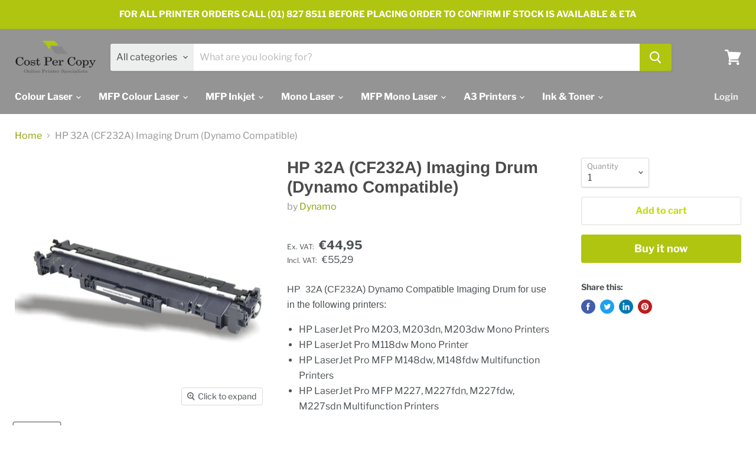

--- FILE ---
content_type: text/html; charset=utf-8
request_url: https://costpercopy.ie/products/compatible-hp-cf232a-imaging-drum
body_size: 31280
content:
<!doctype html>
<html class="no-js no-touch" lang="en">
  <head>
<!-- "snippets/limespot.liquid" was not rendered, the associated app was uninstalled -->
    <meta charset="utf-8">
    <meta http-equiv="x-ua-compatible" content="IE=edge">
    <meta name="google-site-verification" content="iW_ECiQHrwLJ-yZQ5hm89xx2Kw-kMl0iiA8LVWb2NKk" />

    <link rel="preconnect" href="https://cdn.shopify.com">
    <link rel="preconnect" href="https://fonts.shopifycdn.com">
    <link rel="preconnect" href="https://v.shopify.com">
    <link rel="preconnect" href="https://cdn.shopifycloud.com">
<!-- Google Tag Manager -->
<script>(function(w,d,s,l,i){w[l]=w[l]||[];w[l].push({'gtm.start':
new Date().getTime(),event:'gtm.js'});var f=d.getElementsByTagName(s)[0],
j=d.createElement(s),dl=l!='dataLayer'?'&l='+l:'';j.async=true;j.src=
'https://www.googletagmanager.com/gtm.js?id='+i+dl;f.parentNode.insertBefore(j,f);
})(window,document,'script','dataLayer','GTM-K7VXQ8J');</script>
<!-- End Google Tag Manager -->
    <title>HP 32A (CF232A) Dynamo Compatible Imaging Drum — Cost Per Copy</title>

    
      <meta name="description" content="HP 32A (CF232A) Imaging Drum (Dynamo Compatible)">
    

    
  <link rel="shortcut icon" href="//costpercopy.ie/cdn/shop/files/Website_Icon_Small_6c869f57-75c1-467e-9f22-3f45a2bbc1f9_32x32.png?v=1613749691" type="image/png">


    
      <link rel="canonical" href="https://costpercopy.ie/products/compatible-hp-cf232a-imaging-drum" />
    

    
                
<!--MB_OPC-->

                <script data-cfasync='false'>   
              if(window.location.pathname=='/securecheckout'){
              document.title = 'Secure checkout';
              var css = 'body > :not(#cartLoader) {display:none !important}',head = document.head || document.getElementsByTagName('head')[0],style = document.createElement('style');  
              head.appendChild(style);style.appendChild(document.createTextNode(css));        
              var svg = "<svg style='position:fixed;top:100px;left:50%;margin-left:-100px;' width='200px'  height='200px'  xmlns='http://www.w3.org/2000/svg' viewBox='0 0 100 100' preserveAspectRatio='xMidYMid' class='lds-rolling' style='background: none;'><circle cx='50' cy='50' fill='none' ng-attr-stroke='' ng-attr-stroke-width='' ng-attr-r='' ng-attr-stroke-dasharray='' stroke='#197bbd' stroke-width='2' r='15' stroke-dasharray='70.68583470577033 25.561944901923447' transform='rotate(243.197 50 50)'><animateTransform attributeName='transform' type='rotate' calcMode='linear' values='0 50 50;360 50 50' keyTimes='0;1' dur='1s' begin='0s' repeatCount='indefinite'></animateTransform></circle></svg>";
              document.open();document.write("<!doctype ht"+"ml><ht"+"ml><bo"+"dy><div id='cartLoader' style='min-height:600px;width:100%;text-align:center;background-color: rgba(255, 255, 255, .5);position:absolute;z-index:9999999999'>"+svg+"</div></b"+"ody></ht"+"ml>");document.close();                
              }
              var opcSettings = {checkoutUrl : 'securecheckout', enabled : true, design : 1, skipCart : false, oneClickBuy : true, customJsFile : '', customCssFile : '', btnSelector : '', enablePopup: false, popupHtml : "",popupBkg : '#ffffff',upsells : [],boosters : {"booster1":"0","booster1_text":"","booster1_text2":"","booster1_min":"0","booster2":"0","booster3":"0","booster3_heading":"","booster3_title1":"","booster3_text1":"","booster3_img1":"","booster3_title2":"","booster3_text2":"","booster3_img2":"","booster3_title3":"","booster3_text3":"","booster3_img3":"","booster3_title4":"","booster3_text4":"","booster3_img4":"","booster4":"0","booster4_img":"","booster5":"1"}};
              var opcLang = {completeOrder : "Complete order", payment : "Payment", shippingMethod : "Shipping method", secureCheckout : "Secure Checkout", paymentNotice : "Please select Shipping method in previous step to show payment options",shippingNotice : "Please submit shipping information in previous step to show shipping methods",upsellTitle : "Would you like also this? (optional)",upsellAdded : "Product has been successfully added to checkout",addToCheckout : "Add to checkout"};
              </script>
                
<!--MB_OPC-->

                <meta name="viewport" content="width=device-width">

    
    















<meta property="og:site_name" content="Cost Per Copy">
<meta property="og:url" content="https://costpercopy.ie/products/compatible-hp-cf232a-imaging-drum">
<meta property="og:title" content="HP 32A (CF232A) Imaging Drum (Dynamo Compatible)">
<meta property="og:type" content="website">
<meta property="og:description" content="HP 32A (CF232A) Imaging Drum (Dynamo Compatible)">




    
    
    

    
    
    <meta
      property="og:image"
      content="https://costpercopy.ie/cdn/shop/products/large_d1f97-HP32A-CF232A-LaserJet-M203d-Compatible-HP-32A-CF232A-Black-Drum_1200x1200.jpg?v=1605976456"
    />
    <meta
      property="og:image:secure_url"
      content="https://costpercopy.ie/cdn/shop/products/large_d1f97-HP32A-CF232A-LaserJet-M203d-Compatible-HP-32A-CF232A-Black-Drum_1200x1200.jpg?v=1605976456"
    />
    <meta property="og:image:width" content="1200" />
    <meta property="og:image:height" content="1200" />
    
    
    <meta property="og:image:alt" content="Social media image" />
  









  <meta name="twitter:site" content="@costpercopy_ie">








<meta name="twitter:title" content="HP 32A (CF232A) Dynamo Compatible Imaging Drum">
<meta name="twitter:description" content="HP 32A (CF232A) Imaging Drum (Dynamo Compatible)">


    
    
    
      
      
      <meta name="twitter:card" content="summary">
    
    
    <meta
      property="twitter:image"
      content="https://costpercopy.ie/cdn/shop/products/large_d1f97-HP32A-CF232A-LaserJet-M203d-Compatible-HP-32A-CF232A-Black-Drum_1200x1200_crop_center.jpg?v=1605976456"
    />
    <meta property="twitter:image:width" content="1200" />
    <meta property="twitter:image:height" content="1200" />
    
    
    <meta property="twitter:image:alt" content="Social media image" />
  



    <link rel="preload" href="//costpercopy.ie/cdn/fonts/libre_franklin/librefranklin_n7.6739620624550b8695d0cc23f92ffd46eb51c7a3.woff2" as="font" crossorigin="anonymous">
    <link rel="preload" as="style" href="//costpercopy.ie/cdn/shop/t/3/assets/theme.css?v=42748269022532687701759261148">

    <script>window.performance && window.performance.mark && window.performance.mark('shopify.content_for_header.start');</script><meta name="google-site-verification" content="iW_ECiQHrwLJ-yZQ5hm89xx2Kw-kMl0iiA8LVWb2NKk">
<meta id="shopify-digital-wallet" name="shopify-digital-wallet" content="/50695241927/digital_wallets/dialog">
<link rel="alternate" type="application/json+oembed" href="https://costpercopy.ie/products/compatible-hp-cf232a-imaging-drum.oembed">
<script async="async" src="/checkouts/internal/preloads.js?locale=en-IE"></script>
<script id="shopify-features" type="application/json">{"accessToken":"3f5aab5f8e08c3ce87f90dc064a44205","betas":["rich-media-storefront-analytics"],"domain":"costpercopy.ie","predictiveSearch":true,"shopId":50695241927,"locale":"en"}</script>
<script>var Shopify = Shopify || {};
Shopify.shop = "cost-per-copy.myshopify.com";
Shopify.locale = "en";
Shopify.currency = {"active":"EUR","rate":"1.0"};
Shopify.country = "IE";
Shopify.theme = {"name":"Empire","id":115147866311,"schema_name":"Empire","schema_version":"5.7.1","theme_store_id":838,"role":"main"};
Shopify.theme.handle = "null";
Shopify.theme.style = {"id":null,"handle":null};
Shopify.cdnHost = "costpercopy.ie/cdn";
Shopify.routes = Shopify.routes || {};
Shopify.routes.root = "/";</script>
<script type="module">!function(o){(o.Shopify=o.Shopify||{}).modules=!0}(window);</script>
<script>!function(o){function n(){var o=[];function n(){o.push(Array.prototype.slice.apply(arguments))}return n.q=o,n}var t=o.Shopify=o.Shopify||{};t.loadFeatures=n(),t.autoloadFeatures=n()}(window);</script>
<script id="shop-js-analytics" type="application/json">{"pageType":"product"}</script>
<script defer="defer" async type="module" src="//costpercopy.ie/cdn/shopifycloud/shop-js/modules/v2/client.init-shop-cart-sync_BdyHc3Nr.en.esm.js"></script>
<script defer="defer" async type="module" src="//costpercopy.ie/cdn/shopifycloud/shop-js/modules/v2/chunk.common_Daul8nwZ.esm.js"></script>
<script type="module">
  await import("//costpercopy.ie/cdn/shopifycloud/shop-js/modules/v2/client.init-shop-cart-sync_BdyHc3Nr.en.esm.js");
await import("//costpercopy.ie/cdn/shopifycloud/shop-js/modules/v2/chunk.common_Daul8nwZ.esm.js");

  window.Shopify.SignInWithShop?.initShopCartSync?.({"fedCMEnabled":true,"windoidEnabled":true});

</script>
<script>(function() {
  var isLoaded = false;
  function asyncLoad() {
    if (isLoaded) return;
    isLoaded = true;
    var urls = ["https:\/\/load.csell.co\/assets\/js\/cross-sell.js?shop=cost-per-copy.myshopify.com","https:\/\/load.csell.co\/assets\/v2\/js\/core\/xsell.js?shop=cost-per-copy.myshopify.com","https:\/\/shy.elfsight.com\/p\/platform.js?shop=cost-per-copy.myshopify.com"];
    for (var i = 0; i < urls.length; i++) {
      var s = document.createElement('script');
      s.type = 'text/javascript';
      s.async = true;
      s.src = urls[i];
      var x = document.getElementsByTagName('script')[0];
      x.parentNode.insertBefore(s, x);
    }
  };
  if(window.attachEvent) {
    window.attachEvent('onload', asyncLoad);
  } else {
    window.addEventListener('load', asyncLoad, false);
  }
})();</script>
<script id="__st">var __st={"a":50695241927,"offset":0,"reqid":"883a15fb-f439-4a77-8bd7-3a93f142acfb-1768950992","pageurl":"costpercopy.ie\/products\/compatible-hp-cf232a-imaging-drum","u":"23a0f45a6a6b","p":"product","rtyp":"product","rid":6090948051143};</script>
<script>window.ShopifyPaypalV4VisibilityTracking = true;</script>
<script id="captcha-bootstrap">!function(){'use strict';const t='contact',e='account',n='new_comment',o=[[t,t],['blogs',n],['comments',n],[t,'customer']],c=[[e,'customer_login'],[e,'guest_login'],[e,'recover_customer_password'],[e,'create_customer']],r=t=>t.map((([t,e])=>`form[action*='/${t}']:not([data-nocaptcha='true']) input[name='form_type'][value='${e}']`)).join(','),a=t=>()=>t?[...document.querySelectorAll(t)].map((t=>t.form)):[];function s(){const t=[...o],e=r(t);return a(e)}const i='password',u='form_key',d=['recaptcha-v3-token','g-recaptcha-response','h-captcha-response',i],f=()=>{try{return window.sessionStorage}catch{return}},m='__shopify_v',_=t=>t.elements[u];function p(t,e,n=!1){try{const o=window.sessionStorage,c=JSON.parse(o.getItem(e)),{data:r}=function(t){const{data:e,action:n}=t;return t[m]||n?{data:e,action:n}:{data:t,action:n}}(c);for(const[e,n]of Object.entries(r))t.elements[e]&&(t.elements[e].value=n);n&&o.removeItem(e)}catch(o){console.error('form repopulation failed',{error:o})}}const l='form_type',E='cptcha';function T(t){t.dataset[E]=!0}const w=window,h=w.document,L='Shopify',v='ce_forms',y='captcha';let A=!1;((t,e)=>{const n=(g='f06e6c50-85a8-45c8-87d0-21a2b65856fe',I='https://cdn.shopify.com/shopifycloud/storefront-forms-hcaptcha/ce_storefront_forms_captcha_hcaptcha.v1.5.2.iife.js',D={infoText:'Protected by hCaptcha',privacyText:'Privacy',termsText:'Terms'},(t,e,n)=>{const o=w[L][v],c=o.bindForm;if(c)return c(t,g,e,D).then(n);var r;o.q.push([[t,g,e,D],n]),r=I,A||(h.body.append(Object.assign(h.createElement('script'),{id:'captcha-provider',async:!0,src:r})),A=!0)});var g,I,D;w[L]=w[L]||{},w[L][v]=w[L][v]||{},w[L][v].q=[],w[L][y]=w[L][y]||{},w[L][y].protect=function(t,e){n(t,void 0,e),T(t)},Object.freeze(w[L][y]),function(t,e,n,w,h,L){const[v,y,A,g]=function(t,e,n){const i=e?o:[],u=t?c:[],d=[...i,...u],f=r(d),m=r(i),_=r(d.filter((([t,e])=>n.includes(e))));return[a(f),a(m),a(_),s()]}(w,h,L),I=t=>{const e=t.target;return e instanceof HTMLFormElement?e:e&&e.form},D=t=>v().includes(t);t.addEventListener('submit',(t=>{const e=I(t);if(!e)return;const n=D(e)&&!e.dataset.hcaptchaBound&&!e.dataset.recaptchaBound,o=_(e),c=g().includes(e)&&(!o||!o.value);(n||c)&&t.preventDefault(),c&&!n&&(function(t){try{if(!f())return;!function(t){const e=f();if(!e)return;const n=_(t);if(!n)return;const o=n.value;o&&e.removeItem(o)}(t);const e=Array.from(Array(32),(()=>Math.random().toString(36)[2])).join('');!function(t,e){_(t)||t.append(Object.assign(document.createElement('input'),{type:'hidden',name:u})),t.elements[u].value=e}(t,e),function(t,e){const n=f();if(!n)return;const o=[...t.querySelectorAll(`input[type='${i}']`)].map((({name:t})=>t)),c=[...d,...o],r={};for(const[a,s]of new FormData(t).entries())c.includes(a)||(r[a]=s);n.setItem(e,JSON.stringify({[m]:1,action:t.action,data:r}))}(t,e)}catch(e){console.error('failed to persist form',e)}}(e),e.submit())}));const S=(t,e)=>{t&&!t.dataset[E]&&(n(t,e.some((e=>e===t))),T(t))};for(const o of['focusin','change'])t.addEventListener(o,(t=>{const e=I(t);D(e)&&S(e,y())}));const B=e.get('form_key'),M=e.get(l),P=B&&M;t.addEventListener('DOMContentLoaded',(()=>{const t=y();if(P)for(const e of t)e.elements[l].value===M&&p(e,B);[...new Set([...A(),...v().filter((t=>'true'===t.dataset.shopifyCaptcha))])].forEach((e=>S(e,t)))}))}(h,new URLSearchParams(w.location.search),n,t,e,['guest_login'])})(!0,!0)}();</script>
<script integrity="sha256-4kQ18oKyAcykRKYeNunJcIwy7WH5gtpwJnB7kiuLZ1E=" data-source-attribution="shopify.loadfeatures" defer="defer" src="//costpercopy.ie/cdn/shopifycloud/storefront/assets/storefront/load_feature-a0a9edcb.js" crossorigin="anonymous"></script>
<script data-source-attribution="shopify.dynamic_checkout.dynamic.init">var Shopify=Shopify||{};Shopify.PaymentButton=Shopify.PaymentButton||{isStorefrontPortableWallets:!0,init:function(){window.Shopify.PaymentButton.init=function(){};var t=document.createElement("script");t.src="https://costpercopy.ie/cdn/shopifycloud/portable-wallets/latest/portable-wallets.en.js",t.type="module",document.head.appendChild(t)}};
</script>
<script data-source-attribution="shopify.dynamic_checkout.buyer_consent">
  function portableWalletsHideBuyerConsent(e){var t=document.getElementById("shopify-buyer-consent"),n=document.getElementById("shopify-subscription-policy-button");t&&n&&(t.classList.add("hidden"),t.setAttribute("aria-hidden","true"),n.removeEventListener("click",e))}function portableWalletsShowBuyerConsent(e){var t=document.getElementById("shopify-buyer-consent"),n=document.getElementById("shopify-subscription-policy-button");t&&n&&(t.classList.remove("hidden"),t.removeAttribute("aria-hidden"),n.addEventListener("click",e))}window.Shopify?.PaymentButton&&(window.Shopify.PaymentButton.hideBuyerConsent=portableWalletsHideBuyerConsent,window.Shopify.PaymentButton.showBuyerConsent=portableWalletsShowBuyerConsent);
</script>
<script>
  function portableWalletsCleanup(e){e&&e.src&&console.error("Failed to load portable wallets script "+e.src);var t=document.querySelectorAll("shopify-accelerated-checkout .shopify-payment-button__skeleton, shopify-accelerated-checkout-cart .wallet-cart-button__skeleton"),e=document.getElementById("shopify-buyer-consent");for(let e=0;e<t.length;e++)t[e].remove();e&&e.remove()}function portableWalletsNotLoadedAsModule(e){e instanceof ErrorEvent&&"string"==typeof e.message&&e.message.includes("import.meta")&&"string"==typeof e.filename&&e.filename.includes("portable-wallets")&&(window.removeEventListener("error",portableWalletsNotLoadedAsModule),window.Shopify.PaymentButton.failedToLoad=e,"loading"===document.readyState?document.addEventListener("DOMContentLoaded",window.Shopify.PaymentButton.init):window.Shopify.PaymentButton.init())}window.addEventListener("error",portableWalletsNotLoadedAsModule);
</script>

<script type="module" src="https://costpercopy.ie/cdn/shopifycloud/portable-wallets/latest/portable-wallets.en.js" onError="portableWalletsCleanup(this)" crossorigin="anonymous"></script>
<script nomodule>
  document.addEventListener("DOMContentLoaded", portableWalletsCleanup);
</script>

<link id="shopify-accelerated-checkout-styles" rel="stylesheet" media="screen" href="https://costpercopy.ie/cdn/shopifycloud/portable-wallets/latest/accelerated-checkout-backwards-compat.css" crossorigin="anonymous">
<style id="shopify-accelerated-checkout-cart">
        #shopify-buyer-consent {
  margin-top: 1em;
  display: inline-block;
  width: 100%;
}

#shopify-buyer-consent.hidden {
  display: none;
}

#shopify-subscription-policy-button {
  background: none;
  border: none;
  padding: 0;
  text-decoration: underline;
  font-size: inherit;
  cursor: pointer;
}

#shopify-subscription-policy-button::before {
  box-shadow: none;
}

      </style>

<script>window.performance && window.performance.mark && window.performance.mark('shopify.content_for_header.end');</script>

    <link href="//costpercopy.ie/cdn/shop/t/3/assets/theme.css?v=42748269022532687701759261148" rel="stylesheet" type="text/css" media="all" />

    
    <script>
      window.Theme = window.Theme || {};
      window.Theme.routes = {
        "root_url": "/",
        "account_url": "/account",
        "account_login_url": "/account/login",
        "account_logout_url": "/account/logout",
        "account_register_url": "/account/register",
        "account_addresses_url": "/account/addresses",
        "collections_url": "/collections",
        "all_products_collection_url": "/collections/all",
        "search_url": "/search",
        "cart_url": "/cart",
        "cart_add_url": "/cart/add",
        "cart_change_url": "/cart/change",
        "cart_clear_url": "/cart/clear",
        "product_recommendations_url": "/recommendations/products",
      };
    </script>
    

  <!-- BEGIN app block: shopify://apps/consentmo-gdpr/blocks/gdpr_cookie_consent/4fbe573f-a377-4fea-9801-3ee0858cae41 -->


<!-- END app block --><script src="https://cdn.shopify.com/extensions/019bdc8a-76ef-7579-bc36-78c61aebc1a9/consentmo-gdpr-579/assets/consentmo_cookie_consent.js" type="text/javascript" defer="defer"></script>
<link href="https://monorail-edge.shopifysvc.com" rel="dns-prefetch">
<script>(function(){if ("sendBeacon" in navigator && "performance" in window) {try {var session_token_from_headers = performance.getEntriesByType('navigation')[0].serverTiming.find(x => x.name == '_s').description;} catch {var session_token_from_headers = undefined;}var session_cookie_matches = document.cookie.match(/_shopify_s=([^;]*)/);var session_token_from_cookie = session_cookie_matches && session_cookie_matches.length === 2 ? session_cookie_matches[1] : "";var session_token = session_token_from_headers || session_token_from_cookie || "";function handle_abandonment_event(e) {var entries = performance.getEntries().filter(function(entry) {return /monorail-edge.shopifysvc.com/.test(entry.name);});if (!window.abandonment_tracked && entries.length === 0) {window.abandonment_tracked = true;var currentMs = Date.now();var navigation_start = performance.timing.navigationStart;var payload = {shop_id: 50695241927,url: window.location.href,navigation_start,duration: currentMs - navigation_start,session_token,page_type: "product"};window.navigator.sendBeacon("https://monorail-edge.shopifysvc.com/v1/produce", JSON.stringify({schema_id: "online_store_buyer_site_abandonment/1.1",payload: payload,metadata: {event_created_at_ms: currentMs,event_sent_at_ms: currentMs}}));}}window.addEventListener('pagehide', handle_abandonment_event);}}());</script>
<script id="web-pixels-manager-setup">(function e(e,d,r,n,o){if(void 0===o&&(o={}),!Boolean(null===(a=null===(i=window.Shopify)||void 0===i?void 0:i.analytics)||void 0===a?void 0:a.replayQueue)){var i,a;window.Shopify=window.Shopify||{};var t=window.Shopify;t.analytics=t.analytics||{};var s=t.analytics;s.replayQueue=[],s.publish=function(e,d,r){return s.replayQueue.push([e,d,r]),!0};try{self.performance.mark("wpm:start")}catch(e){}var l=function(){var e={modern:/Edge?\/(1{2}[4-9]|1[2-9]\d|[2-9]\d{2}|\d{4,})\.\d+(\.\d+|)|Firefox\/(1{2}[4-9]|1[2-9]\d|[2-9]\d{2}|\d{4,})\.\d+(\.\d+|)|Chrom(ium|e)\/(9{2}|\d{3,})\.\d+(\.\d+|)|(Maci|X1{2}).+ Version\/(15\.\d+|(1[6-9]|[2-9]\d|\d{3,})\.\d+)([,.]\d+|)( \(\w+\)|)( Mobile\/\w+|) Safari\/|Chrome.+OPR\/(9{2}|\d{3,})\.\d+\.\d+|(CPU[ +]OS|iPhone[ +]OS|CPU[ +]iPhone|CPU IPhone OS|CPU iPad OS)[ +]+(15[._]\d+|(1[6-9]|[2-9]\d|\d{3,})[._]\d+)([._]\d+|)|Android:?[ /-](13[3-9]|1[4-9]\d|[2-9]\d{2}|\d{4,})(\.\d+|)(\.\d+|)|Android.+Firefox\/(13[5-9]|1[4-9]\d|[2-9]\d{2}|\d{4,})\.\d+(\.\d+|)|Android.+Chrom(ium|e)\/(13[3-9]|1[4-9]\d|[2-9]\d{2}|\d{4,})\.\d+(\.\d+|)|SamsungBrowser\/([2-9]\d|\d{3,})\.\d+/,legacy:/Edge?\/(1[6-9]|[2-9]\d|\d{3,})\.\d+(\.\d+|)|Firefox\/(5[4-9]|[6-9]\d|\d{3,})\.\d+(\.\d+|)|Chrom(ium|e)\/(5[1-9]|[6-9]\d|\d{3,})\.\d+(\.\d+|)([\d.]+$|.*Safari\/(?![\d.]+ Edge\/[\d.]+$))|(Maci|X1{2}).+ Version\/(10\.\d+|(1[1-9]|[2-9]\d|\d{3,})\.\d+)([,.]\d+|)( \(\w+\)|)( Mobile\/\w+|) Safari\/|Chrome.+OPR\/(3[89]|[4-9]\d|\d{3,})\.\d+\.\d+|(CPU[ +]OS|iPhone[ +]OS|CPU[ +]iPhone|CPU IPhone OS|CPU iPad OS)[ +]+(10[._]\d+|(1[1-9]|[2-9]\d|\d{3,})[._]\d+)([._]\d+|)|Android:?[ /-](13[3-9]|1[4-9]\d|[2-9]\d{2}|\d{4,})(\.\d+|)(\.\d+|)|Mobile Safari.+OPR\/([89]\d|\d{3,})\.\d+\.\d+|Android.+Firefox\/(13[5-9]|1[4-9]\d|[2-9]\d{2}|\d{4,})\.\d+(\.\d+|)|Android.+Chrom(ium|e)\/(13[3-9]|1[4-9]\d|[2-9]\d{2}|\d{4,})\.\d+(\.\d+|)|Android.+(UC? ?Browser|UCWEB|U3)[ /]?(15\.([5-9]|\d{2,})|(1[6-9]|[2-9]\d|\d{3,})\.\d+)\.\d+|SamsungBrowser\/(5\.\d+|([6-9]|\d{2,})\.\d+)|Android.+MQ{2}Browser\/(14(\.(9|\d{2,})|)|(1[5-9]|[2-9]\d|\d{3,})(\.\d+|))(\.\d+|)|K[Aa][Ii]OS\/(3\.\d+|([4-9]|\d{2,})\.\d+)(\.\d+|)/},d=e.modern,r=e.legacy,n=navigator.userAgent;return n.match(d)?"modern":n.match(r)?"legacy":"unknown"}(),u="modern"===l?"modern":"legacy",c=(null!=n?n:{modern:"",legacy:""})[u],f=function(e){return[e.baseUrl,"/wpm","/b",e.hashVersion,"modern"===e.buildTarget?"m":"l",".js"].join("")}({baseUrl:d,hashVersion:r,buildTarget:u}),m=function(e){var d=e.version,r=e.bundleTarget,n=e.surface,o=e.pageUrl,i=e.monorailEndpoint;return{emit:function(e){var a=e.status,t=e.errorMsg,s=(new Date).getTime(),l=JSON.stringify({metadata:{event_sent_at_ms:s},events:[{schema_id:"web_pixels_manager_load/3.1",payload:{version:d,bundle_target:r,page_url:o,status:a,surface:n,error_msg:t},metadata:{event_created_at_ms:s}}]});if(!i)return console&&console.warn&&console.warn("[Web Pixels Manager] No Monorail endpoint provided, skipping logging."),!1;try{return self.navigator.sendBeacon.bind(self.navigator)(i,l)}catch(e){}var u=new XMLHttpRequest;try{return u.open("POST",i,!0),u.setRequestHeader("Content-Type","text/plain"),u.send(l),!0}catch(e){return console&&console.warn&&console.warn("[Web Pixels Manager] Got an unhandled error while logging to Monorail."),!1}}}}({version:r,bundleTarget:l,surface:e.surface,pageUrl:self.location.href,monorailEndpoint:e.monorailEndpoint});try{o.browserTarget=l,function(e){var d=e.src,r=e.async,n=void 0===r||r,o=e.onload,i=e.onerror,a=e.sri,t=e.scriptDataAttributes,s=void 0===t?{}:t,l=document.createElement("script"),u=document.querySelector("head"),c=document.querySelector("body");if(l.async=n,l.src=d,a&&(l.integrity=a,l.crossOrigin="anonymous"),s)for(var f in s)if(Object.prototype.hasOwnProperty.call(s,f))try{l.dataset[f]=s[f]}catch(e){}if(o&&l.addEventListener("load",o),i&&l.addEventListener("error",i),u)u.appendChild(l);else{if(!c)throw new Error("Did not find a head or body element to append the script");c.appendChild(l)}}({src:f,async:!0,onload:function(){if(!function(){var e,d;return Boolean(null===(d=null===(e=window.Shopify)||void 0===e?void 0:e.analytics)||void 0===d?void 0:d.initialized)}()){var d=window.webPixelsManager.init(e)||void 0;if(d){var r=window.Shopify.analytics;r.replayQueue.forEach((function(e){var r=e[0],n=e[1],o=e[2];d.publishCustomEvent(r,n,o)})),r.replayQueue=[],r.publish=d.publishCustomEvent,r.visitor=d.visitor,r.initialized=!0}}},onerror:function(){return m.emit({status:"failed",errorMsg:"".concat(f," has failed to load")})},sri:function(e){var d=/^sha384-[A-Za-z0-9+/=]+$/;return"string"==typeof e&&d.test(e)}(c)?c:"",scriptDataAttributes:o}),m.emit({status:"loading"})}catch(e){m.emit({status:"failed",errorMsg:(null==e?void 0:e.message)||"Unknown error"})}}})({shopId: 50695241927,storefrontBaseUrl: "https://costpercopy.ie",extensionsBaseUrl: "https://extensions.shopifycdn.com/cdn/shopifycloud/web-pixels-manager",monorailEndpoint: "https://monorail-edge.shopifysvc.com/unstable/produce_batch",surface: "storefront-renderer",enabledBetaFlags: ["2dca8a86"],webPixelsConfigList: [{"id":"1066402136","configuration":"{\"config\":\"{\\\"pixel_id\\\":\\\"G-XLBYSNZC7M\\\",\\\"target_country\\\":\\\"IE\\\",\\\"gtag_events\\\":[{\\\"type\\\":\\\"begin_checkout\\\",\\\"action_label\\\":\\\"G-XLBYSNZC7M\\\"},{\\\"type\\\":\\\"search\\\",\\\"action_label\\\":\\\"G-XLBYSNZC7M\\\"},{\\\"type\\\":\\\"view_item\\\",\\\"action_label\\\":[\\\"G-XLBYSNZC7M\\\",\\\"MC-SM60TF8MC1\\\"]},{\\\"type\\\":\\\"purchase\\\",\\\"action_label\\\":[\\\"G-XLBYSNZC7M\\\",\\\"MC-SM60TF8MC1\\\"]},{\\\"type\\\":\\\"page_view\\\",\\\"action_label\\\":[\\\"G-XLBYSNZC7M\\\",\\\"MC-SM60TF8MC1\\\"]},{\\\"type\\\":\\\"add_payment_info\\\",\\\"action_label\\\":\\\"G-XLBYSNZC7M\\\"},{\\\"type\\\":\\\"add_to_cart\\\",\\\"action_label\\\":\\\"G-XLBYSNZC7M\\\"}],\\\"enable_monitoring_mode\\\":false}\"}","eventPayloadVersion":"v1","runtimeContext":"OPEN","scriptVersion":"b2a88bafab3e21179ed38636efcd8a93","type":"APP","apiClientId":1780363,"privacyPurposes":[],"dataSharingAdjustments":{"protectedCustomerApprovalScopes":["read_customer_address","read_customer_email","read_customer_name","read_customer_personal_data","read_customer_phone"]}},{"id":"357368152","configuration":"{\"pixel_id\":\"301566307516175\",\"pixel_type\":\"facebook_pixel\",\"metaapp_system_user_token\":\"-\"}","eventPayloadVersion":"v1","runtimeContext":"OPEN","scriptVersion":"ca16bc87fe92b6042fbaa3acc2fbdaa6","type":"APP","apiClientId":2329312,"privacyPurposes":["ANALYTICS","MARKETING","SALE_OF_DATA"],"dataSharingAdjustments":{"protectedCustomerApprovalScopes":["read_customer_address","read_customer_email","read_customer_name","read_customer_personal_data","read_customer_phone"]}},{"id":"shopify-app-pixel","configuration":"{}","eventPayloadVersion":"v1","runtimeContext":"STRICT","scriptVersion":"0450","apiClientId":"shopify-pixel","type":"APP","privacyPurposes":["ANALYTICS","MARKETING"]},{"id":"shopify-custom-pixel","eventPayloadVersion":"v1","runtimeContext":"LAX","scriptVersion":"0450","apiClientId":"shopify-pixel","type":"CUSTOM","privacyPurposes":["ANALYTICS","MARKETING"]}],isMerchantRequest: false,initData: {"shop":{"name":"Cost Per Copy","paymentSettings":{"currencyCode":"EUR"},"myshopifyDomain":"cost-per-copy.myshopify.com","countryCode":"IE","storefrontUrl":"https:\/\/costpercopy.ie"},"customer":null,"cart":null,"checkout":null,"productVariants":[{"price":{"amount":44.95,"currencyCode":"EUR"},"product":{"title":"HP 32A (CF232A) Imaging Drum (Dynamo Compatible)","vendor":"Dynamo","id":"6090948051143","untranslatedTitle":"HP 32A (CF232A) Imaging Drum (Dynamo Compatible)","url":"\/products\/compatible-hp-cf232a-imaging-drum","type":"Laser"},"id":"37617267343559","image":{"src":"\/\/costpercopy.ie\/cdn\/shop\/products\/large_d1f97-HP32A-CF232A-LaserJet-M203d-Compatible-HP-32A-CF232A-Black-Drum.jpg?v=1605976456"},"sku":"Compatible_HP_CF232A_Imaging_Drum","title":"Default Title","untranslatedTitle":"Default Title"}],"purchasingCompany":null},},"https://costpercopy.ie/cdn","fcfee988w5aeb613cpc8e4bc33m6693e112",{"modern":"","legacy":""},{"shopId":"50695241927","storefrontBaseUrl":"https:\/\/costpercopy.ie","extensionBaseUrl":"https:\/\/extensions.shopifycdn.com\/cdn\/shopifycloud\/web-pixels-manager","surface":"storefront-renderer","enabledBetaFlags":"[\"2dca8a86\"]","isMerchantRequest":"false","hashVersion":"fcfee988w5aeb613cpc8e4bc33m6693e112","publish":"custom","events":"[[\"page_viewed\",{}],[\"product_viewed\",{\"productVariant\":{\"price\":{\"amount\":44.95,\"currencyCode\":\"EUR\"},\"product\":{\"title\":\"HP 32A (CF232A) Imaging Drum (Dynamo Compatible)\",\"vendor\":\"Dynamo\",\"id\":\"6090948051143\",\"untranslatedTitle\":\"HP 32A (CF232A) Imaging Drum (Dynamo Compatible)\",\"url\":\"\/products\/compatible-hp-cf232a-imaging-drum\",\"type\":\"Laser\"},\"id\":\"37617267343559\",\"image\":{\"src\":\"\/\/costpercopy.ie\/cdn\/shop\/products\/large_d1f97-HP32A-CF232A-LaserJet-M203d-Compatible-HP-32A-CF232A-Black-Drum.jpg?v=1605976456\"},\"sku\":\"Compatible_HP_CF232A_Imaging_Drum\",\"title\":\"Default Title\",\"untranslatedTitle\":\"Default Title\"}}]]"});</script><script>
  window.ShopifyAnalytics = window.ShopifyAnalytics || {};
  window.ShopifyAnalytics.meta = window.ShopifyAnalytics.meta || {};
  window.ShopifyAnalytics.meta.currency = 'EUR';
  var meta = {"product":{"id":6090948051143,"gid":"gid:\/\/shopify\/Product\/6090948051143","vendor":"Dynamo","type":"Laser","handle":"compatible-hp-cf232a-imaging-drum","variants":[{"id":37617267343559,"price":4495,"name":"HP 32A (CF232A) Imaging Drum (Dynamo Compatible)","public_title":null,"sku":"Compatible_HP_CF232A_Imaging_Drum"}],"remote":false},"page":{"pageType":"product","resourceType":"product","resourceId":6090948051143,"requestId":"883a15fb-f439-4a77-8bd7-3a93f142acfb-1768950992"}};
  for (var attr in meta) {
    window.ShopifyAnalytics.meta[attr] = meta[attr];
  }
</script>
<script class="analytics">
  (function () {
    var customDocumentWrite = function(content) {
      var jquery = null;

      if (window.jQuery) {
        jquery = window.jQuery;
      } else if (window.Checkout && window.Checkout.$) {
        jquery = window.Checkout.$;
      }

      if (jquery) {
        jquery('body').append(content);
      }
    };

    var hasLoggedConversion = function(token) {
      if (token) {
        return document.cookie.indexOf('loggedConversion=' + token) !== -1;
      }
      return false;
    }

    var setCookieIfConversion = function(token) {
      if (token) {
        var twoMonthsFromNow = new Date(Date.now());
        twoMonthsFromNow.setMonth(twoMonthsFromNow.getMonth() + 2);

        document.cookie = 'loggedConversion=' + token + '; expires=' + twoMonthsFromNow;
      }
    }

    var trekkie = window.ShopifyAnalytics.lib = window.trekkie = window.trekkie || [];
    if (trekkie.integrations) {
      return;
    }
    trekkie.methods = [
      'identify',
      'page',
      'ready',
      'track',
      'trackForm',
      'trackLink'
    ];
    trekkie.factory = function(method) {
      return function() {
        var args = Array.prototype.slice.call(arguments);
        args.unshift(method);
        trekkie.push(args);
        return trekkie;
      };
    };
    for (var i = 0; i < trekkie.methods.length; i++) {
      var key = trekkie.methods[i];
      trekkie[key] = trekkie.factory(key);
    }
    trekkie.load = function(config) {
      trekkie.config = config || {};
      trekkie.config.initialDocumentCookie = document.cookie;
      var first = document.getElementsByTagName('script')[0];
      var script = document.createElement('script');
      script.type = 'text/javascript';
      script.onerror = function(e) {
        var scriptFallback = document.createElement('script');
        scriptFallback.type = 'text/javascript';
        scriptFallback.onerror = function(error) {
                var Monorail = {
      produce: function produce(monorailDomain, schemaId, payload) {
        var currentMs = new Date().getTime();
        var event = {
          schema_id: schemaId,
          payload: payload,
          metadata: {
            event_created_at_ms: currentMs,
            event_sent_at_ms: currentMs
          }
        };
        return Monorail.sendRequest("https://" + monorailDomain + "/v1/produce", JSON.stringify(event));
      },
      sendRequest: function sendRequest(endpointUrl, payload) {
        // Try the sendBeacon API
        if (window && window.navigator && typeof window.navigator.sendBeacon === 'function' && typeof window.Blob === 'function' && !Monorail.isIos12()) {
          var blobData = new window.Blob([payload], {
            type: 'text/plain'
          });

          if (window.navigator.sendBeacon(endpointUrl, blobData)) {
            return true;
          } // sendBeacon was not successful

        } // XHR beacon

        var xhr = new XMLHttpRequest();

        try {
          xhr.open('POST', endpointUrl);
          xhr.setRequestHeader('Content-Type', 'text/plain');
          xhr.send(payload);
        } catch (e) {
          console.log(e);
        }

        return false;
      },
      isIos12: function isIos12() {
        return window.navigator.userAgent.lastIndexOf('iPhone; CPU iPhone OS 12_') !== -1 || window.navigator.userAgent.lastIndexOf('iPad; CPU OS 12_') !== -1;
      }
    };
    Monorail.produce('monorail-edge.shopifysvc.com',
      'trekkie_storefront_load_errors/1.1',
      {shop_id: 50695241927,
      theme_id: 115147866311,
      app_name: "storefront",
      context_url: window.location.href,
      source_url: "//costpercopy.ie/cdn/s/trekkie.storefront.cd680fe47e6c39ca5d5df5f0a32d569bc48c0f27.min.js"});

        };
        scriptFallback.async = true;
        scriptFallback.src = '//costpercopy.ie/cdn/s/trekkie.storefront.cd680fe47e6c39ca5d5df5f0a32d569bc48c0f27.min.js';
        first.parentNode.insertBefore(scriptFallback, first);
      };
      script.async = true;
      script.src = '//costpercopy.ie/cdn/s/trekkie.storefront.cd680fe47e6c39ca5d5df5f0a32d569bc48c0f27.min.js';
      first.parentNode.insertBefore(script, first);
    };
    trekkie.load(
      {"Trekkie":{"appName":"storefront","development":false,"defaultAttributes":{"shopId":50695241927,"isMerchantRequest":null,"themeId":115147866311,"themeCityHash":"7711418737116282988","contentLanguage":"en","currency":"EUR","eventMetadataId":"d3dadddb-0aad-4d69-844d-25d92974e9b2"},"isServerSideCookieWritingEnabled":true,"monorailRegion":"shop_domain","enabledBetaFlags":["65f19447"]},"Session Attribution":{},"S2S":{"facebookCapiEnabled":true,"source":"trekkie-storefront-renderer","apiClientId":580111}}
    );

    var loaded = false;
    trekkie.ready(function() {
      if (loaded) return;
      loaded = true;

      window.ShopifyAnalytics.lib = window.trekkie;

      var originalDocumentWrite = document.write;
      document.write = customDocumentWrite;
      try { window.ShopifyAnalytics.merchantGoogleAnalytics.call(this); } catch(error) {};
      document.write = originalDocumentWrite;

      window.ShopifyAnalytics.lib.page(null,{"pageType":"product","resourceType":"product","resourceId":6090948051143,"requestId":"883a15fb-f439-4a77-8bd7-3a93f142acfb-1768950992","shopifyEmitted":true});

      var match = window.location.pathname.match(/checkouts\/(.+)\/(thank_you|post_purchase)/)
      var token = match? match[1]: undefined;
      if (!hasLoggedConversion(token)) {
        setCookieIfConversion(token);
        window.ShopifyAnalytics.lib.track("Viewed Product",{"currency":"EUR","variantId":37617267343559,"productId":6090948051143,"productGid":"gid:\/\/shopify\/Product\/6090948051143","name":"HP 32A (CF232A) Imaging Drum (Dynamo Compatible)","price":"44.95","sku":"Compatible_HP_CF232A_Imaging_Drum","brand":"Dynamo","variant":null,"category":"Laser","nonInteraction":true,"remote":false},undefined,undefined,{"shopifyEmitted":true});
      window.ShopifyAnalytics.lib.track("monorail:\/\/trekkie_storefront_viewed_product\/1.1",{"currency":"EUR","variantId":37617267343559,"productId":6090948051143,"productGid":"gid:\/\/shopify\/Product\/6090948051143","name":"HP 32A (CF232A) Imaging Drum (Dynamo Compatible)","price":"44.95","sku":"Compatible_HP_CF232A_Imaging_Drum","brand":"Dynamo","variant":null,"category":"Laser","nonInteraction":true,"remote":false,"referer":"https:\/\/costpercopy.ie\/products\/compatible-hp-cf232a-imaging-drum"});
      }
    });


        var eventsListenerScript = document.createElement('script');
        eventsListenerScript.async = true;
        eventsListenerScript.src = "//costpercopy.ie/cdn/shopifycloud/storefront/assets/shop_events_listener-3da45d37.js";
        document.getElementsByTagName('head')[0].appendChild(eventsListenerScript);

})();</script>
  <script>
  if (!window.ga || (window.ga && typeof window.ga !== 'function')) {
    window.ga = function ga() {
      (window.ga.q = window.ga.q || []).push(arguments);
      if (window.Shopify && window.Shopify.analytics && typeof window.Shopify.analytics.publish === 'function') {
        window.Shopify.analytics.publish("ga_stub_called", {}, {sendTo: "google_osp_migration"});
      }
      console.error("Shopify's Google Analytics stub called with:", Array.from(arguments), "\nSee https://help.shopify.com/manual/promoting-marketing/pixels/pixel-migration#google for more information.");
    };
    if (window.Shopify && window.Shopify.analytics && typeof window.Shopify.analytics.publish === 'function') {
      window.Shopify.analytics.publish("ga_stub_initialized", {}, {sendTo: "google_osp_migration"});
    }
  }
</script>
<script
  defer
  src="https://costpercopy.ie/cdn/shopifycloud/perf-kit/shopify-perf-kit-3.0.4.min.js"
  data-application="storefront-renderer"
  data-shop-id="50695241927"
  data-render-region="gcp-us-east1"
  data-page-type="product"
  data-theme-instance-id="115147866311"
  data-theme-name="Empire"
  data-theme-version="5.7.1"
  data-monorail-region="shop_domain"
  data-resource-timing-sampling-rate="10"
  data-shs="true"
  data-shs-beacon="true"
  data-shs-export-with-fetch="true"
  data-shs-logs-sample-rate="1"
  data-shs-beacon-endpoint="https://costpercopy.ie/api/collect"
></script>
</head>

  <body class="template-product" data-instant-allow-query-string >
    <script>
      document.documentElement.className=document.documentElement.className.replace(/\bno-js\b/,'js');
      if(window.Shopify&&window.Shopify.designMode)document.documentElement.className+=' in-theme-editor';
      if(('ontouchstart' in window)||window.DocumentTouch&&document instanceof DocumentTouch)document.documentElement.className=document.documentElement.className.replace(/\bno-touch\b/,'has-touch');
    </script>
    <!-- Google Tag Manager (noscript) -->
<noscript><iframe src="https://www.googletagmanager.com/ns.html?id=GTM-K7VXQ8J"
height="0" width="0" style="display:none;visibility:hidden"></iframe></noscript>
<!-- End Google Tag Manager (noscript) -->
    <a class="skip-to-main" href="#site-main">Skip to content</a>
    <div id="shopify-section-static-announcement" class="shopify-section site-announcement"><script
  type="application/json"
  data-section-id="static-announcement"
  data-section-type="static-announcement">
</script>









  
    <div
      class="
        announcement-bar
        
      "
      style="
        color: #ffffff;
        background: #afc510;
      ">
      

      
        <div class="announcement-bar-text">
          FOR ALL PRINTER ORDERS CALL (01) 827 8511 BEFORE PLACING ORDER TO CONFIRM IF STOCK IS AVAILABLE & ETA
        </div>
      

      <div class="announcement-bar-text-mobile">
        
          FOR ALL PRINTER ORDERS CALL (01) 827 8511 BEFORE PLACING ORDER TO CONFIRM IF STOCK IS AVAILABLE & ETA
        
      </div>
    </div>
  


</div>
    <header
      class="site-header site-header-nav--open"
      role="banner"
      data-site-header
    >
      <div id="shopify-section-static-header" class="shopify-section site-header-wrapper"><script
  type="application/json"
  data-section-id="static-header"
  data-section-type="static-header"
  data-section-data>
  {
    "settings": {
      "sticky_header": false,
      "live_search": {
        "enable": true,
        "enable_images": true,
        "enable_content": true,
        "money_format": "€{{amount_with_comma_separator}}",
        "show_mobile_search_bar": false,
        "context": {
          "view_all_results": "View all results",
          "view_all_products": "View all products",
          "content_results": {
            "title": "Pages \u0026amp; Posts",
            "no_results": "No results."
          },
          "no_results_products": {
            "title": "No products for “*terms*”.",
            "title_in_category": "No products for “*terms*” in *category*.",
            "message": "Sorry, we couldn’t find any matches."
          }
        }
      }
    }
  }
</script>




<style data-shopify>
  .site-logo {
    max-width: 150px;
  }

  .site-logo-image {
    max-height: 56px;
  }
</style>

<div
  class="
    site-header-main
    
  "
  data-site-header-main
  
  
    data-site-header-mobile-search-button
  
>
  <button class="site-header-menu-toggle" data-menu-toggle>
    <div class="site-header-menu-toggle--button" tabindex="-1">
      <span class="toggle-icon--bar toggle-icon--bar-top"></span>
      <span class="toggle-icon--bar toggle-icon--bar-middle"></span>
      <span class="toggle-icon--bar toggle-icon--bar-bottom"></span>
      <span class="visually-hidden">Menu</span>
    </div>
  </button>

  
    
    
      <button
        class="site-header-mobile-search-button"
        data-mobile-search-button
      >
        
        <div class="site-header-mobile-search-button--button" tabindex="-1">
          <svg
  aria-hidden="true"
  focusable="false"
  role="presentation"
  xmlns="http://www.w3.org/2000/svg"
  width="20"
  height="21"
  viewBox="0 0 20 21"
>
  <path fill="currentColor" fill-rule="evenodd" d="M12.514 14.906a8.264 8.264 0 0 1-4.322 1.21C3.668 16.116 0 12.513 0 8.07 0 3.626 3.668.023 8.192.023c4.525 0 8.193 3.603 8.193 8.047 0 2.033-.769 3.89-2.035 5.307l4.999 5.552-1.775 1.597-5.06-5.62zm-4.322-.843c3.37 0 6.102-2.684 6.102-5.993 0-3.31-2.732-5.994-6.102-5.994S2.09 4.76 2.09 8.07c0 3.31 2.732 5.993 6.102 5.993z"/>
</svg>
        </div>
    
      </button>
    
  

  <div
    class="
      site-header-main-content
      
    "
  >
    <div class="site-header-logo">
      <a
        class="site-logo"
        href="/">
        
          
          

          

  

  <img
    
      src="//costpercopy.ie/cdn/shop/files/logo_367x150.png?v=1613740464"
    
    alt="Cost Per Copy Logo"

    
      data-rimg
      srcset="//costpercopy.ie/cdn/shop/files/logo_367x150.png?v=1613740464 1x, //costpercopy.ie/cdn/shop/files/logo_734x300.png?v=1613740464 2x, //costpercopy.ie/cdn/shop/files/logo_1101x450.png?v=1613740464 3x, //costpercopy.ie/cdn/shop/files/logo_1468x600.png?v=1613740464 4x"
    

    class="site-logo-image"
    
    
  >




        
      </a>
    </div>

    





<div class="live-search" data-live-search><form
    class="
      live-search-form
      form-fields-inline
      
    "
    action="/search"
    method="get"
    role="search"
    aria-label="Product"
    data-live-search-form
  >
    <input type="hidden" name="type" value="article,page,product">
    <div class="form-field no-label"><span class="form-field-select-wrapper live-search-filter-wrapper">
          <select class="live-search-filter" data-live-search-filter data-filter-all="All categories">
            
            <option value="" selected>All categories</option>
            <option value="" disabled>------</option>
            
              

<option value="product_type:Dynamo toner">Dynamo toner</option>
<option value="product_type:Ink">Ink</option>
<option value="product_type:Laser">Laser</option>
<option value="product_type:Miscellaneous">Miscellaneous</option>
<option value="product_type:OEM Part">OEM Part</option>
<option value="product_type:Printer">Printer</option>
<option value="product_type:Printer, Copier &amp; Fax Machine Accessories">Printer, Copier & Fax Machine Accessories</option>
<option value="product_type:Scanner">Scanner</option>
<option value="product_type:Toner">Toner</option>
<option value="product_type:Toner &amp; Inkjet Cartridges">Toner & Inkjet Cartridges</option>
            
          </select>
          <label class="live-search-filter-label form-field-select" data-live-search-filter-label>All categories
</label>
          <svg
  aria-hidden="true"
  focusable="false"
  role="presentation"
  width="8"
  height="6"
  viewBox="0 0 8 6"
  fill="none"
  xmlns="http://www.w3.org/2000/svg"
>
<path class="icon-chevron-down-left" d="M4 4.5L7 1.5" stroke="currentColor" stroke-width="1.25" stroke-linecap="square"/>
<path class="icon-chevron-down-right" d="M4 4.5L1 1.5" stroke="currentColor" stroke-width="1.25" stroke-linecap="square"/>
</svg>

        </span><input
        class="form-field-input live-search-form-field"
        type="text"
        name="q"
        aria-label="Search"
        placeholder="What are you looking for?"
        
        autocomplete="off"
        data-live-search-input>
      <button
        class="live-search-takeover-cancel"
        type="button"
        data-live-search-takeover-cancel>
        Cancel
      </button>

      <button
        class="live-search-button"
        type="submit"
        aria-label="Search"
        data-live-search-submit
      >
        <span class="search-icon search-icon--inactive">
          <svg
  aria-hidden="true"
  focusable="false"
  role="presentation"
  xmlns="http://www.w3.org/2000/svg"
  width="20"
  height="21"
  viewBox="0 0 20 21"
>
  <path fill="currentColor" fill-rule="evenodd" d="M12.514 14.906a8.264 8.264 0 0 1-4.322 1.21C3.668 16.116 0 12.513 0 8.07 0 3.626 3.668.023 8.192.023c4.525 0 8.193 3.603 8.193 8.047 0 2.033-.769 3.89-2.035 5.307l4.999 5.552-1.775 1.597-5.06-5.62zm-4.322-.843c3.37 0 6.102-2.684 6.102-5.993 0-3.31-2.732-5.994-6.102-5.994S2.09 4.76 2.09 8.07c0 3.31 2.732 5.993 6.102 5.993z"/>
</svg>
        </span>
        <span class="search-icon search-icon--active">
          <svg
  aria-hidden="true"
  focusable="false"
  role="presentation"
  width="26"
  height="26"
  viewBox="0 0 26 26"
  xmlns="http://www.w3.org/2000/svg"
>
  <g fill-rule="nonzero" fill="currentColor">
    <path d="M13 26C5.82 26 0 20.18 0 13S5.82 0 13 0s13 5.82 13 13-5.82 13-13 13zm0-3.852a9.148 9.148 0 1 0 0-18.296 9.148 9.148 0 0 0 0 18.296z" opacity=".29"/><path d="M13 26c7.18 0 13-5.82 13-13a1.926 1.926 0 0 0-3.852 0A9.148 9.148 0 0 1 13 22.148 1.926 1.926 0 0 0 13 26z"/>
  </g>
</svg>
        </span>
      </button>
    </div>

    <div class="search-flydown" data-live-search-flydown>
      <div class="search-flydown--placeholder" data-live-search-placeholder>
        <div class="search-flydown--product-items">
          
            <a class="search-flydown--product search-flydown--product" href="#">
              
                <div class="search-flydown--product-image">
                  <svg class="placeholder--image placeholder--content-image" xmlns="http://www.w3.org/2000/svg" viewBox="0 0 525.5 525.5"><path d="M324.5 212.7H203c-1.6 0-2.8 1.3-2.8 2.8V308c0 1.6 1.3 2.8 2.8 2.8h121.6c1.6 0 2.8-1.3 2.8-2.8v-92.5c0-1.6-1.3-2.8-2.9-2.8zm1.1 95.3c0 .6-.5 1.1-1.1 1.1H203c-.6 0-1.1-.5-1.1-1.1v-92.5c0-.6.5-1.1 1.1-1.1h121.6c.6 0 1.1.5 1.1 1.1V308z"/><path d="M210.4 299.5H240v.1s.1 0 .2-.1h75.2v-76.2h-105v76.2zm1.8-7.2l20-20c1.6-1.6 3.8-2.5 6.1-2.5s4.5.9 6.1 2.5l1.5 1.5 16.8 16.8c-12.9 3.3-20.7 6.3-22.8 7.2h-27.7v-5.5zm101.5-10.1c-20.1 1.7-36.7 4.8-49.1 7.9l-16.9-16.9 26.3-26.3c1.6-1.6 3.8-2.5 6.1-2.5s4.5.9 6.1 2.5l27.5 27.5v7.8zm-68.9 15.5c9.7-3.5 33.9-10.9 68.9-13.8v13.8h-68.9zm68.9-72.7v46.8l-26.2-26.2c-1.9-1.9-4.5-3-7.3-3s-5.4 1.1-7.3 3l-26.3 26.3-.9-.9c-1.9-1.9-4.5-3-7.3-3s-5.4 1.1-7.3 3l-18.8 18.8V225h101.4z"/><path d="M232.8 254c4.6 0 8.3-3.7 8.3-8.3s-3.7-8.3-8.3-8.3-8.3 3.7-8.3 8.3 3.7 8.3 8.3 8.3zm0-14.9c3.6 0 6.6 2.9 6.6 6.6s-2.9 6.6-6.6 6.6-6.6-2.9-6.6-6.6 3-6.6 6.6-6.6z"/></svg>
                </div>
              

              <div class="search-flydown--product-text">
                <span class="search-flydown--product-title placeholder--content-text"></span>
                <span class="search-flydown--product-price placeholder--content-text"></span>
              </div>
            </a>
          
            <a class="search-flydown--product search-flydown--product" href="#">
              
                <div class="search-flydown--product-image">
                  <svg class="placeholder--image placeholder--content-image" xmlns="http://www.w3.org/2000/svg" viewBox="0 0 525.5 525.5"><path d="M324.5 212.7H203c-1.6 0-2.8 1.3-2.8 2.8V308c0 1.6 1.3 2.8 2.8 2.8h121.6c1.6 0 2.8-1.3 2.8-2.8v-92.5c0-1.6-1.3-2.8-2.9-2.8zm1.1 95.3c0 .6-.5 1.1-1.1 1.1H203c-.6 0-1.1-.5-1.1-1.1v-92.5c0-.6.5-1.1 1.1-1.1h121.6c.6 0 1.1.5 1.1 1.1V308z"/><path d="M210.4 299.5H240v.1s.1 0 .2-.1h75.2v-76.2h-105v76.2zm1.8-7.2l20-20c1.6-1.6 3.8-2.5 6.1-2.5s4.5.9 6.1 2.5l1.5 1.5 16.8 16.8c-12.9 3.3-20.7 6.3-22.8 7.2h-27.7v-5.5zm101.5-10.1c-20.1 1.7-36.7 4.8-49.1 7.9l-16.9-16.9 26.3-26.3c1.6-1.6 3.8-2.5 6.1-2.5s4.5.9 6.1 2.5l27.5 27.5v7.8zm-68.9 15.5c9.7-3.5 33.9-10.9 68.9-13.8v13.8h-68.9zm68.9-72.7v46.8l-26.2-26.2c-1.9-1.9-4.5-3-7.3-3s-5.4 1.1-7.3 3l-26.3 26.3-.9-.9c-1.9-1.9-4.5-3-7.3-3s-5.4 1.1-7.3 3l-18.8 18.8V225h101.4z"/><path d="M232.8 254c4.6 0 8.3-3.7 8.3-8.3s-3.7-8.3-8.3-8.3-8.3 3.7-8.3 8.3 3.7 8.3 8.3 8.3zm0-14.9c3.6 0 6.6 2.9 6.6 6.6s-2.9 6.6-6.6 6.6-6.6-2.9-6.6-6.6 3-6.6 6.6-6.6z"/></svg>
                </div>
              

              <div class="search-flydown--product-text">
                <span class="search-flydown--product-title placeholder--content-text"></span>
                <span class="search-flydown--product-price placeholder--content-text"></span>
              </div>
            </a>
          
            <a class="search-flydown--product search-flydown--product" href="#">
              
                <div class="search-flydown--product-image">
                  <svg class="placeholder--image placeholder--content-image" xmlns="http://www.w3.org/2000/svg" viewBox="0 0 525.5 525.5"><path d="M324.5 212.7H203c-1.6 0-2.8 1.3-2.8 2.8V308c0 1.6 1.3 2.8 2.8 2.8h121.6c1.6 0 2.8-1.3 2.8-2.8v-92.5c0-1.6-1.3-2.8-2.9-2.8zm1.1 95.3c0 .6-.5 1.1-1.1 1.1H203c-.6 0-1.1-.5-1.1-1.1v-92.5c0-.6.5-1.1 1.1-1.1h121.6c.6 0 1.1.5 1.1 1.1V308z"/><path d="M210.4 299.5H240v.1s.1 0 .2-.1h75.2v-76.2h-105v76.2zm1.8-7.2l20-20c1.6-1.6 3.8-2.5 6.1-2.5s4.5.9 6.1 2.5l1.5 1.5 16.8 16.8c-12.9 3.3-20.7 6.3-22.8 7.2h-27.7v-5.5zm101.5-10.1c-20.1 1.7-36.7 4.8-49.1 7.9l-16.9-16.9 26.3-26.3c1.6-1.6 3.8-2.5 6.1-2.5s4.5.9 6.1 2.5l27.5 27.5v7.8zm-68.9 15.5c9.7-3.5 33.9-10.9 68.9-13.8v13.8h-68.9zm68.9-72.7v46.8l-26.2-26.2c-1.9-1.9-4.5-3-7.3-3s-5.4 1.1-7.3 3l-26.3 26.3-.9-.9c-1.9-1.9-4.5-3-7.3-3s-5.4 1.1-7.3 3l-18.8 18.8V225h101.4z"/><path d="M232.8 254c4.6 0 8.3-3.7 8.3-8.3s-3.7-8.3-8.3-8.3-8.3 3.7-8.3 8.3 3.7 8.3 8.3 8.3zm0-14.9c3.6 0 6.6 2.9 6.6 6.6s-2.9 6.6-6.6 6.6-6.6-2.9-6.6-6.6 3-6.6 6.6-6.6z"/></svg>
                </div>
              

              <div class="search-flydown--product-text">
                <span class="search-flydown--product-title placeholder--content-text"></span>
                <span class="search-flydown--product-price placeholder--content-text"></span>
              </div>
            </a>
          
        </div>
      </div>

      <div class="search-flydown--results search-flydown--results--content-enabled" data-live-search-results></div>

      
    </div>
  </form>
</div>


    
  </div>

  <div class="site-header-cart">
    <a class="site-header-cart--button" href="/cart">
      <span
        class="site-header-cart--count "
        data-header-cart-count="">
      </span>

      <svg
  aria-hidden="true"
  focusable="false"
  role="presentation"
  width="28"
  height="26"
  viewBox="0 10 28 26"
  xmlns="http://www.w3.org/2000/svg"
>
  <path fill="currentColor" fill-rule="evenodd" d="M26.15 14.488L6.977 13.59l-.666-2.661C6.159 10.37 5.704 10 5.127 10H1.213C.547 10 0 10.558 0 11.238c0 .68.547 1.238 1.213 1.238h2.974l3.337 13.249-.82 3.465c-.092.371 0 .774.212 1.053.243.31.576.465.94.465H22.72c.667 0 1.214-.558 1.214-1.239 0-.68-.547-1.238-1.214-1.238H9.434l.333-1.423 12.135-.589c.455-.03.85-.31 1.032-.712l4.247-9.286c.181-.34.151-.774-.06-1.144-.212-.34-.577-.589-.97-.589zM22.297 36c-1.256 0-2.275-1.04-2.275-2.321 0-1.282 1.019-2.322 2.275-2.322s2.275 1.04 2.275 2.322c0 1.281-1.02 2.321-2.275 2.321zM10.92 33.679C10.92 34.96 9.9 36 8.646 36 7.39 36 6.37 34.96 6.37 33.679c0-1.282 1.019-2.322 2.275-2.322s2.275 1.04 2.275 2.322z"/>
</svg>
      <span class="visually-hidden">View cart</span>
    </a>
  </div>
</div>

<div
  class="
    site-navigation-wrapper

    
      site-navigation--has-actions
    

    
  "
  data-site-navigation
  id="site-header-nav"
>
  <nav
    class="site-navigation"
    aria-label="Main"
  >
    




<ul
  class="navmenu navmenu-depth-1"
  data-navmenu
  aria-label="Main Menu version 2"
>
  
    
    

    
    
    
    
    
<li
      class="navmenu-item      navmenu-item-parent      navmenu-id-colour-laser      "
      
      data-navmenu-parent
      
    >
      <a
        class="navmenu-link navmenu-link-parent "
        href="/collections/colour-laser-printers"
        
          aria-haspopup="true"
          aria-expanded="false"
        
      >
        Colour Laser
        
          <span
            class="navmenu-icon navmenu-icon-depth-1"
            data-navmenu-trigger
          >
            <svg
  aria-hidden="true"
  focusable="false"
  role="presentation"
  width="8"
  height="6"
  viewBox="0 0 8 6"
  fill="none"
  xmlns="http://www.w3.org/2000/svg"
>
<path class="icon-chevron-down-left" d="M4 4.5L7 1.5" stroke="currentColor" stroke-width="1.25" stroke-linecap="square"/>
<path class="icon-chevron-down-right" d="M4 4.5L1 1.5" stroke="currentColor" stroke-width="1.25" stroke-linecap="square"/>
</svg>

          </span>
        
      </a>

      
        











<ul
  class="navmenu navmenu-depth-2 navmenu-submenu"
  data-navmenu
  
  data-navmenu-submenu
  aria-label="Main Menu version 2"
>
  
    

    
    

    
    

    
      <li
        class="navmenu-item navmenu-id-brother-colour-laser-printers"
      >
        <a
          class="navmenu-link "
          href="/collections/brother-colour-laser-printers"
        >
          Brother Colour Laser Printers
</a>
      </li>
    
  
    

    
    

    
    

    
      <li
        class="navmenu-item navmenu-id-canon-colour-laser-printers"
      >
        <a
          class="navmenu-link "
          href="/collections/canon-colour-laser"
        >
          Canon Colour Laser Printers
</a>
      </li>
    
  
    

    
    

    
    

    
      <li
        class="navmenu-item navmenu-id-epson-colour-laser-printers"
      >
        <a
          class="navmenu-link "
          href="/collections/epson-colour-laser"
        >
          Epson Colour Laser Printers
</a>
      </li>
    
  
    

    
    

    
    

    
      <li
        class="navmenu-item navmenu-id-hp-colour-laser-printers"
      >
        <a
          class="navmenu-link "
          href="/collections/hp-colour-laser"
        >
          HP Colour Laser Printers
</a>
      </li>
    
  
    

    
    

    
    

    
      <li
        class="navmenu-item navmenu-id-kyocera-colour-laser-printers"
      >
        <a
          class="navmenu-link "
          href="/collections/kyocera-colour-laser"
        >
          Kyocera Colour Laser Printers
</a>
      </li>
    
  
    

    
    

    
    

    
      <li
        class="navmenu-item navmenu-id-oki-colour-laser-printers"
      >
        <a
          class="navmenu-link "
          href="/collections/oki-colour-laser"
        >
          OKI Colour Laser Printers
</a>
      </li>
    
  
    

    
    

    
    

    
      <li
        class="navmenu-item navmenu-id-xerox-colour-laser-printers"
      >
        <a
          class="navmenu-link "
          href="/collections/xerox-colour-laser"
        >
          Xerox Colour Laser Printers
</a>
      </li>
    
  
</ul>

      
    </li>
  
    
    

    
    
    
    
    
<li
      class="navmenu-item      navmenu-item-parent      navmenu-id-mfp-colour-laser      "
      
      data-navmenu-parent
      
    >
      <a
        class="navmenu-link navmenu-link-parent "
        href="/collections/mfp-colour-laser"
        
          aria-haspopup="true"
          aria-expanded="false"
        
      >
        MFP Colour Laser
        
          <span
            class="navmenu-icon navmenu-icon-depth-1"
            data-navmenu-trigger
          >
            <svg
  aria-hidden="true"
  focusable="false"
  role="presentation"
  width="8"
  height="6"
  viewBox="0 0 8 6"
  fill="none"
  xmlns="http://www.w3.org/2000/svg"
>
<path class="icon-chevron-down-left" d="M4 4.5L7 1.5" stroke="currentColor" stroke-width="1.25" stroke-linecap="square"/>
<path class="icon-chevron-down-right" d="M4 4.5L1 1.5" stroke="currentColor" stroke-width="1.25" stroke-linecap="square"/>
</svg>

          </span>
        
      </a>

      
        











<ul
  class="navmenu navmenu-depth-2 navmenu-submenu"
  data-navmenu
  
  data-navmenu-submenu
  aria-label="Main Menu version 2"
>
  
    

    
    

    
    

    
      <li
        class="navmenu-item navmenu-id-brother-multifunction-colour-laser-printers"
      >
        <a
          class="navmenu-link "
          href="/collections/brother-multifunction-colour-laser-printers"
        >
          Brother Multifunction Colour Laser Printers
</a>
      </li>
    
  
    

    
    

    
    

    
      <li
        class="navmenu-item navmenu-id-canon-multifunction-colour-laser-printers"
      >
        <a
          class="navmenu-link "
          href="/collections/canon-multifunction-colour-laser-printers"
        >
          Canon Multifunction Colour Laser Printers
</a>
      </li>
    
  
    

    
    

    
    

    
      <li
        class="navmenu-item navmenu-id-hp-multifunction-colour-laser-printers"
      >
        <a
          class="navmenu-link "
          href="/collections/hp-multifunction-colour-laser-printers"
        >
          HP Multifunction Colour Laser Printers
</a>
      </li>
    
  
    

    
    

    
    

    
      <li
        class="navmenu-item navmenu-id-kyocera-multifunction-colour-laser-printers"
      >
        <a
          class="navmenu-link "
          href="/collections/kyocera-multifunction-colour-laser-printers"
        >
          Kyocera Multifunction Colour Laser Printers
</a>
      </li>
    
  
    

    
    

    
    

    
      <li
        class="navmenu-item navmenu-id-oki-multifunction-colour-laser-printers"
      >
        <a
          class="navmenu-link "
          href="/collections/oki-multifunction-colour-laser-printers"
        >
          OKI Multifunction Colour Laser Printers
</a>
      </li>
    
  
    

    
    

    
    

    
      <li
        class="navmenu-item navmenu-id-xerox-multifunction-colour-laser-printers"
      >
        <a
          class="navmenu-link "
          href="/collections/xerox-multifunction-colour-laser-printers"
        >
          Xerox Multifunction Colour Laser Printers
</a>
      </li>
    
  
</ul>

      
    </li>
  
    
    

    
    
    
    
    
<li
      class="navmenu-item      navmenu-item-parent      navmenu-id-mfp-inkjet      "
      
      data-navmenu-parent
      
    >
      <a
        class="navmenu-link navmenu-link-parent "
        href="/collections/mfp-inkjet"
        
          aria-haspopup="true"
          aria-expanded="false"
        
      >
        MFP Inkjet
        
          <span
            class="navmenu-icon navmenu-icon-depth-1"
            data-navmenu-trigger
          >
            <svg
  aria-hidden="true"
  focusable="false"
  role="presentation"
  width="8"
  height="6"
  viewBox="0 0 8 6"
  fill="none"
  xmlns="http://www.w3.org/2000/svg"
>
<path class="icon-chevron-down-left" d="M4 4.5L7 1.5" stroke="currentColor" stroke-width="1.25" stroke-linecap="square"/>
<path class="icon-chevron-down-right" d="M4 4.5L1 1.5" stroke="currentColor" stroke-width="1.25" stroke-linecap="square"/>
</svg>

          </span>
        
      </a>

      
        











<ul
  class="navmenu navmenu-depth-2 navmenu-submenu"
  data-navmenu
  
  data-navmenu-submenu
  aria-label="Main Menu version 2"
>
  
    

    
    

    
    

    
      <li
        class="navmenu-item navmenu-id-brother-multifunction-inkjet-printers"
      >
        <a
          class="navmenu-link "
          href="/collections/brother-multifunction-inkjet-printers"
        >
          Brother Multifunction Inkjet Printers
</a>
      </li>
    
  
    

    
    

    
    

    
      <li
        class="navmenu-item navmenu-id-canon-multifunction-inkjet-printers"
      >
        <a
          class="navmenu-link "
          href="/collections/canon-multifunction-inkjet-printers"
        >
          Canon Multifunction Inkjet Printers
</a>
      </li>
    
  
    

    
    

    
    

    
      <li
        class="navmenu-item navmenu-id-epson-multifunction-inkjet-printers"
      >
        <a
          class="navmenu-link "
          href="/collections/epson-multifunction-inkjet-printers"
        >
          Epson Multifunction Inkjet Printers
</a>
      </li>
    
  
    

    
    

    
    

    
      <li
        class="navmenu-item navmenu-id-hp-multifunction-inkjet-printers"
      >
        <a
          class="navmenu-link "
          href="/collections/hp-multifunction-inkjet-printers"
        >
          HP Multifunction Inkjet Printers
</a>
      </li>
    
  
</ul>

      
    </li>
  
    
    

    
    
    
    
    
<li
      class="navmenu-item      navmenu-item-parent      navmenu-id-mono-laser      "
      
      data-navmenu-parent
      
    >
      <a
        class="navmenu-link navmenu-link-parent "
        href="/collections/mono-laser"
        
          aria-haspopup="true"
          aria-expanded="false"
        
      >
        Mono Laser
        
          <span
            class="navmenu-icon navmenu-icon-depth-1"
            data-navmenu-trigger
          >
            <svg
  aria-hidden="true"
  focusable="false"
  role="presentation"
  width="8"
  height="6"
  viewBox="0 0 8 6"
  fill="none"
  xmlns="http://www.w3.org/2000/svg"
>
<path class="icon-chevron-down-left" d="M4 4.5L7 1.5" stroke="currentColor" stroke-width="1.25" stroke-linecap="square"/>
<path class="icon-chevron-down-right" d="M4 4.5L1 1.5" stroke="currentColor" stroke-width="1.25" stroke-linecap="square"/>
</svg>

          </span>
        
      </a>

      
        











<ul
  class="navmenu navmenu-depth-2 navmenu-submenu"
  data-navmenu
  
  data-navmenu-submenu
  aria-label="Main Menu version 2"
>
  
    

    
    

    
    

    
      <li
        class="navmenu-item navmenu-id-brother-mono-laser-printers"
      >
        <a
          class="navmenu-link "
          href="/collections/brother-mono-laser-printers"
        >
          Brother Mono Laser Printers
</a>
      </li>
    
  
    

    
    

    
    

    
      <li
        class="navmenu-item navmenu-id-canon-mono-laser-printers"
      >
        <a
          class="navmenu-link "
          href="/collections/canon-mono-laser-printers"
        >
          Canon Mono Laser Printers
</a>
      </li>
    
  
    

    
    

    
    

    
      <li
        class="navmenu-item navmenu-id-hp-mono-laser-printers"
      >
        <a
          class="navmenu-link "
          href="/collections/hp-mono-laser-printers"
        >
          HP Mono Laser Printers
</a>
      </li>
    
  
    

    
    

    
    

    
      <li
        class="navmenu-item navmenu-id-kyocera-mono-laser-printers"
      >
        <a
          class="navmenu-link "
          href="/collections/kyocera-mono-laser-printers"
        >
          Kyocera Mono Laser Printers
</a>
      </li>
    
  
    

    
    

    
    

    
      <li
        class="navmenu-item navmenu-id-oki-mono-laser-printers"
      >
        <a
          class="navmenu-link "
          href="/collections/oki-mono-laser-printers"
        >
          OKI Mono Laser Printers
</a>
      </li>
    
  
    

    
    

    
    

    
      <li
        class="navmenu-item navmenu-id-xerox-mono-laser-printers"
      >
        <a
          class="navmenu-link "
          href="/collections/xerox-mono-laser-printers"
        >
          Xerox Mono Laser Printers
</a>
      </li>
    
  
</ul>

      
    </li>
  
    
    

    
    
    
    
    
<li
      class="navmenu-item      navmenu-item-parent      navmenu-id-mfp-mono-laser      "
      
      data-navmenu-parent
      
    >
      <a
        class="navmenu-link navmenu-link-parent "
        href="/collections/mfp-mono-laser"
        
          aria-haspopup="true"
          aria-expanded="false"
        
      >
        MFP Mono Laser
        
          <span
            class="navmenu-icon navmenu-icon-depth-1"
            data-navmenu-trigger
          >
            <svg
  aria-hidden="true"
  focusable="false"
  role="presentation"
  width="8"
  height="6"
  viewBox="0 0 8 6"
  fill="none"
  xmlns="http://www.w3.org/2000/svg"
>
<path class="icon-chevron-down-left" d="M4 4.5L7 1.5" stroke="currentColor" stroke-width="1.25" stroke-linecap="square"/>
<path class="icon-chevron-down-right" d="M4 4.5L1 1.5" stroke="currentColor" stroke-width="1.25" stroke-linecap="square"/>
</svg>

          </span>
        
      </a>

      
        











<ul
  class="navmenu navmenu-depth-2 navmenu-submenu"
  data-navmenu
  
  data-navmenu-submenu
  aria-label="Main Menu version 2"
>
  
    

    
    

    
    

    
      <li
        class="navmenu-item navmenu-id-brother-multifunction-mono-laser-printers"
      >
        <a
          class="navmenu-link "
          href="/collections/brother-multifunction-mono-laser-printers"
        >
          Brother Multifunction Mono Laser Printers
</a>
      </li>
    
  
    

    
    

    
    

    
      <li
        class="navmenu-item navmenu-id-canon-multifunction-mono-laser-printers"
      >
        <a
          class="navmenu-link "
          href="/collections/canon-multifunction-mono-laser-printers"
        >
          Canon Multifunction Mono Laser Printers
</a>
      </li>
    
  
    

    
    

    
    

    
      <li
        class="navmenu-item navmenu-id-epson-multifunction-mono-laser-printers"
      >
        <a
          class="navmenu-link "
          href="/collections/epson-multifunction-mono-laser-printers"
        >
          Epson Multifunction Mono Laser Printers
</a>
      </li>
    
  
    

    
    

    
    

    
      <li
        class="navmenu-item navmenu-id-hp-multifunction-mono-laser-printers"
      >
        <a
          class="navmenu-link "
          href="/collections/hp-multifunction-mono-laser-printers"
        >
          HP Multifunction Mono Laser Printers
</a>
      </li>
    
  
    

    
    

    
    

    
      <li
        class="navmenu-item navmenu-id-kyocera-multifunction-mono-laser-printers"
      >
        <a
          class="navmenu-link "
          href="/collections/kyocera-multifunction-mono-laser-printers"
        >
          Kyocera Multifunction Mono Laser Printers
</a>
      </li>
    
  
    

    
    

    
    

    
      <li
        class="navmenu-item navmenu-id-oki-multifunction-mono-laser-printers"
      >
        <a
          class="navmenu-link "
          href="/collections/oki-multifunction-mono-laser-printers"
        >
          OKI Multifunction Mono Laser Printers
</a>
      </li>
    
  
    

    
    

    
    

    
      <li
        class="navmenu-item navmenu-id-xerox-multifunction-mono-laser-printers"
      >
        <a
          class="navmenu-link "
          href="/collections/xerox-multifunction-mono-laser-printers"
        >
          Xerox Multifunction Mono Laser Printers
</a>
      </li>
    
  
</ul>

      
    </li>
  
    
    

    
    
    
    
    
<li
      class="navmenu-item      navmenu-item-parent      navmenu-id-a3-printers      "
      
      data-navmenu-parent
      
    >
      <a
        class="navmenu-link navmenu-link-parent "
        href="/collections/a3-printers"
        
          aria-haspopup="true"
          aria-expanded="false"
        
      >
        A3 Printers
        
          <span
            class="navmenu-icon navmenu-icon-depth-1"
            data-navmenu-trigger
          >
            <svg
  aria-hidden="true"
  focusable="false"
  role="presentation"
  width="8"
  height="6"
  viewBox="0 0 8 6"
  fill="none"
  xmlns="http://www.w3.org/2000/svg"
>
<path class="icon-chevron-down-left" d="M4 4.5L7 1.5" stroke="currentColor" stroke-width="1.25" stroke-linecap="square"/>
<path class="icon-chevron-down-right" d="M4 4.5L1 1.5" stroke="currentColor" stroke-width="1.25" stroke-linecap="square"/>
</svg>

          </span>
        
      </a>

      
        











<ul
  class="navmenu navmenu-depth-2 navmenu-submenu"
  data-navmenu
  
  data-navmenu-submenu
  aria-label="Main Menu version 2"
>
  
    

    
    

    
    

    
      <li
        class="navmenu-item navmenu-id-brother"
      >
        <a
          class="navmenu-link "
          href="/collections/brother-a3-printers"
        >
          Brother
</a>
      </li>
    
  
    

    
    

    
    

    
      <li
        class="navmenu-item navmenu-id-canon"
      >
        <a
          class="navmenu-link "
          href="/collections/canon-a3-printers"
        >
          Canon
</a>
      </li>
    
  
    

    
    

    
    

    
      <li
        class="navmenu-item navmenu-id-epson"
      >
        <a
          class="navmenu-link "
          href="/collections/epson-a3-printers"
        >
          Epson
</a>
      </li>
    
  
    

    
    

    
    

    
      <li
        class="navmenu-item navmenu-id-hp"
      >
        <a
          class="navmenu-link "
          href="/collections/hp-a3-printers"
        >
          HP
</a>
      </li>
    
  
    

    
    

    
    

    
      <li
        class="navmenu-item navmenu-id-kyocera"
      >
        <a
          class="navmenu-link "
          href="/collections/kyocera-a3-printers"
        >
          Kyocera
</a>
      </li>
    
  
    

    
    

    
    

    
      <li
        class="navmenu-item navmenu-id-oki"
      >
        <a
          class="navmenu-link "
          href="/collections/oki-a3-printers"
        >
          OKI
</a>
      </li>
    
  
    

    
    

    
    

    
      <li
        class="navmenu-item navmenu-id-xerox"
      >
        <a
          class="navmenu-link "
          href="/collections/xerox-a3-printers"
        >
          Xerox
</a>
      </li>
    
  
</ul>

      
    </li>
  
    
    

    
    
    
    
    
<li
      class="navmenu-item      navmenu-item-parent      navmenu-id-ink-toner      "
      
      data-navmenu-parent
      
    >
      <a
        class="navmenu-link navmenu-link-parent "
        href="/collections/ink-toner"
        
          aria-haspopup="true"
          aria-expanded="false"
        
      >
        Ink & Toner
        
          <span
            class="navmenu-icon navmenu-icon-depth-1"
            data-navmenu-trigger
          >
            <svg
  aria-hidden="true"
  focusable="false"
  role="presentation"
  width="8"
  height="6"
  viewBox="0 0 8 6"
  fill="none"
  xmlns="http://www.w3.org/2000/svg"
>
<path class="icon-chevron-down-left" d="M4 4.5L7 1.5" stroke="currentColor" stroke-width="1.25" stroke-linecap="square"/>
<path class="icon-chevron-down-right" d="M4 4.5L1 1.5" stroke="currentColor" stroke-width="1.25" stroke-linecap="square"/>
</svg>

          </span>
        
      </a>

      
        











<ul
  class="navmenu navmenu-depth-2 navmenu-submenu"
  data-navmenu
  
  data-navmenu-submenu
  aria-label="Main Menu version 2"
>
  
    

    
    

    
    

    
<li
        class="navmenu-item        navmenu-item-parent        navmenu-id-brother"
        data-navmenu-parent
      >
        <a
          class="navmenu-link navmenu-link-parent "
          href="#"
          
            aria-haspopup="true"
            aria-expanded="false"
          
        >
          Brother

            <span
              class="navmenu-icon navmenu-icon-depth-2"
              data-navmenu-trigger
            >
              <svg
  aria-hidden="true"
  focusable="false"
  role="presentation"
  width="8"
  height="6"
  viewBox="0 0 8 6"
  fill="none"
  xmlns="http://www.w3.org/2000/svg"
>
<path class="icon-chevron-down-left" d="M4 4.5L7 1.5" stroke="currentColor" stroke-width="1.25" stroke-linecap="square"/>
<path class="icon-chevron-down-right" d="M4 4.5L1 1.5" stroke="currentColor" stroke-width="1.25" stroke-linecap="square"/>
</svg>

            </span>
          
        </a>

        

        
          











<ul
  class="navmenu navmenu-depth-3 navmenu-submenu"
  data-navmenu
  
  data-navmenu-submenu
  aria-label="Main Menu version 2"
>
  
    

    
    

    
    

    
      <li
        class="navmenu-item navmenu-id-ink"
      >
        <a
          class="navmenu-link "
          href="/collections/brother-ink"
        >
          Ink
</a>
      </li>
    
  
    

    
    

    
    

    
      <li
        class="navmenu-item navmenu-id-toner"
      >
        <a
          class="navmenu-link "
          href="/collections/brother-toner-1"
        >
          Toner
</a>
      </li>
    
  
</ul>

        
      </li>
    
  
    

    
    

    
    

    
<li
        class="navmenu-item        navmenu-item-parent        navmenu-id-canon"
        data-navmenu-parent
      >
        <a
          class="navmenu-link navmenu-link-parent "
          href="#"
          
            aria-haspopup="true"
            aria-expanded="false"
          
        >
          Canon

            <span
              class="navmenu-icon navmenu-icon-depth-2"
              data-navmenu-trigger
            >
              <svg
  aria-hidden="true"
  focusable="false"
  role="presentation"
  width="8"
  height="6"
  viewBox="0 0 8 6"
  fill="none"
  xmlns="http://www.w3.org/2000/svg"
>
<path class="icon-chevron-down-left" d="M4 4.5L7 1.5" stroke="currentColor" stroke-width="1.25" stroke-linecap="square"/>
<path class="icon-chevron-down-right" d="M4 4.5L1 1.5" stroke="currentColor" stroke-width="1.25" stroke-linecap="square"/>
</svg>

            </span>
          
        </a>

        

        
          











<ul
  class="navmenu navmenu-depth-3 navmenu-submenu"
  data-navmenu
  
  data-navmenu-submenu
  aria-label="Main Menu version 2"
>
  
    

    
    

    
    

    
      <li
        class="navmenu-item navmenu-id-ink"
      >
        <a
          class="navmenu-link "
          href="/collections/canon-ink"
        >
          Ink
</a>
      </li>
    
  
    

    
    

    
    

    
      <li
        class="navmenu-item navmenu-id-toner"
      >
        <a
          class="navmenu-link "
          href="/collections/canon-toner"
        >
          Toner
</a>
      </li>
    
  
</ul>

        
      </li>
    
  
    

    
    

    
    

    
<li
        class="navmenu-item        navmenu-item-parent        navmenu-id-dell"
        data-navmenu-parent
      >
        <a
          class="navmenu-link navmenu-link-parent "
          href="#"
          
            aria-haspopup="true"
            aria-expanded="false"
          
        >
          Dell

            <span
              class="navmenu-icon navmenu-icon-depth-2"
              data-navmenu-trigger
            >
              <svg
  aria-hidden="true"
  focusable="false"
  role="presentation"
  width="8"
  height="6"
  viewBox="0 0 8 6"
  fill="none"
  xmlns="http://www.w3.org/2000/svg"
>
<path class="icon-chevron-down-left" d="M4 4.5L7 1.5" stroke="currentColor" stroke-width="1.25" stroke-linecap="square"/>
<path class="icon-chevron-down-right" d="M4 4.5L1 1.5" stroke="currentColor" stroke-width="1.25" stroke-linecap="square"/>
</svg>

            </span>
          
        </a>

        

        
          











<ul
  class="navmenu navmenu-depth-3 navmenu-submenu"
  data-navmenu
  
  data-navmenu-submenu
  aria-label="Main Menu version 2"
>
  
    

    
    

    
    

    
      <li
        class="navmenu-item navmenu-id-ink"
      >
        <a
          class="navmenu-link "
          href="/collections/dell-ink"
        >
          Ink
</a>
      </li>
    
  
    

    
    

    
    

    
      <li
        class="navmenu-item navmenu-id-toner"
      >
        <a
          class="navmenu-link "
          href="/collections/dell-toner"
        >
          Toner
</a>
      </li>
    
  
</ul>

        
      </li>
    
  
    

    
    

    
    

    
<li
        class="navmenu-item        navmenu-item-parent        navmenu-id-hp"
        data-navmenu-parent
      >
        <a
          class="navmenu-link navmenu-link-parent "
          href="#"
          
            aria-haspopup="true"
            aria-expanded="false"
          
        >
          HP

            <span
              class="navmenu-icon navmenu-icon-depth-2"
              data-navmenu-trigger
            >
              <svg
  aria-hidden="true"
  focusable="false"
  role="presentation"
  width="8"
  height="6"
  viewBox="0 0 8 6"
  fill="none"
  xmlns="http://www.w3.org/2000/svg"
>
<path class="icon-chevron-down-left" d="M4 4.5L7 1.5" stroke="currentColor" stroke-width="1.25" stroke-linecap="square"/>
<path class="icon-chevron-down-right" d="M4 4.5L1 1.5" stroke="currentColor" stroke-width="1.25" stroke-linecap="square"/>
</svg>

            </span>
          
        </a>

        

        
          











<ul
  class="navmenu navmenu-depth-3 navmenu-submenu"
  data-navmenu
  
  data-navmenu-submenu
  aria-label="Main Menu version 2"
>
  
    

    
    

    
    

    
      <li
        class="navmenu-item navmenu-id-ink"
      >
        <a
          class="navmenu-link "
          href="/collections/hp-ink"
        >
          Ink
</a>
      </li>
    
  
    

    
    

    
    

    
      <li
        class="navmenu-item navmenu-id-toner"
      >
        <a
          class="navmenu-link "
          href="/collections/hp-toner"
        >
          Toner
</a>
      </li>
    
  
</ul>

        
      </li>
    
  
    

    
    

    
    

    
<li
        class="navmenu-item        navmenu-item-parent        navmenu-id-epson"
        data-navmenu-parent
      >
        <a
          class="navmenu-link navmenu-link-parent "
          href="#"
          
            aria-haspopup="true"
            aria-expanded="false"
          
        >
          Epson

            <span
              class="navmenu-icon navmenu-icon-depth-2"
              data-navmenu-trigger
            >
              <svg
  aria-hidden="true"
  focusable="false"
  role="presentation"
  width="8"
  height="6"
  viewBox="0 0 8 6"
  fill="none"
  xmlns="http://www.w3.org/2000/svg"
>
<path class="icon-chevron-down-left" d="M4 4.5L7 1.5" stroke="currentColor" stroke-width="1.25" stroke-linecap="square"/>
<path class="icon-chevron-down-right" d="M4 4.5L1 1.5" stroke="currentColor" stroke-width="1.25" stroke-linecap="square"/>
</svg>

            </span>
          
        </a>

        

        
          











<ul
  class="navmenu navmenu-depth-3 navmenu-submenu"
  data-navmenu
  
  data-navmenu-submenu
  aria-label="Main Menu version 2"
>
  
    

    
    

    
    

    
      <li
        class="navmenu-item navmenu-id-ink"
      >
        <a
          class="navmenu-link "
          href="/collections/epson-ink"
        >
          Ink
</a>
      </li>
    
  
    

    
    

    
    

    
      <li
        class="navmenu-item navmenu-id-toner"
      >
        <a
          class="navmenu-link "
          href="/collections/epson-toner"
        >
          Toner
</a>
      </li>
    
  
</ul>

        
      </li>
    
  
    

    
    

    
    

    
<li
        class="navmenu-item        navmenu-item-parent        navmenu-id-kodak"
        data-navmenu-parent
      >
        <a
          class="navmenu-link navmenu-link-parent "
          href="#"
          
            aria-haspopup="true"
            aria-expanded="false"
          
        >
          Kodak

            <span
              class="navmenu-icon navmenu-icon-depth-2"
              data-navmenu-trigger
            >
              <svg
  aria-hidden="true"
  focusable="false"
  role="presentation"
  width="8"
  height="6"
  viewBox="0 0 8 6"
  fill="none"
  xmlns="http://www.w3.org/2000/svg"
>
<path class="icon-chevron-down-left" d="M4 4.5L7 1.5" stroke="currentColor" stroke-width="1.25" stroke-linecap="square"/>
<path class="icon-chevron-down-right" d="M4 4.5L1 1.5" stroke="currentColor" stroke-width="1.25" stroke-linecap="square"/>
</svg>

            </span>
          
        </a>

        

        
          











<ul
  class="navmenu navmenu-depth-3 navmenu-submenu"
  data-navmenu
  
  data-navmenu-submenu
  aria-label="Main Menu version 2"
>
  
    

    
    

    
    

    
      <li
        class="navmenu-item navmenu-id-ink"
      >
        <a
          class="navmenu-link "
          href="/collections/kodak-ink"
        >
          Ink
</a>
      </li>
    
  
</ul>

        
      </li>
    
  
    

    
    

    
    

    
<li
        class="navmenu-item        navmenu-item-parent        navmenu-id-kyocera"
        data-navmenu-parent
      >
        <a
          class="navmenu-link navmenu-link-parent "
          href="#"
          
            aria-haspopup="true"
            aria-expanded="false"
          
        >
          Kyocera

            <span
              class="navmenu-icon navmenu-icon-depth-2"
              data-navmenu-trigger
            >
              <svg
  aria-hidden="true"
  focusable="false"
  role="presentation"
  width="8"
  height="6"
  viewBox="0 0 8 6"
  fill="none"
  xmlns="http://www.w3.org/2000/svg"
>
<path class="icon-chevron-down-left" d="M4 4.5L7 1.5" stroke="currentColor" stroke-width="1.25" stroke-linecap="square"/>
<path class="icon-chevron-down-right" d="M4 4.5L1 1.5" stroke="currentColor" stroke-width="1.25" stroke-linecap="square"/>
</svg>

            </span>
          
        </a>

        

        
          











<ul
  class="navmenu navmenu-depth-3 navmenu-submenu"
  data-navmenu
  
  data-navmenu-submenu
  aria-label="Main Menu version 2"
>
  
    

    
    

    
    

    
      <li
        class="navmenu-item navmenu-id-toner"
      >
        <a
          class="navmenu-link "
          href="/collections/kyocera-toner"
        >
          Toner
</a>
      </li>
    
  
</ul>

        
      </li>
    
  
    

    
    

    
    

    
<li
        class="navmenu-item        navmenu-item-parent        navmenu-id-lexmark"
        data-navmenu-parent
      >
        <a
          class="navmenu-link navmenu-link-parent "
          href="#"
          
            aria-haspopup="true"
            aria-expanded="false"
          
        >
          Lexmark

            <span
              class="navmenu-icon navmenu-icon-depth-2"
              data-navmenu-trigger
            >
              <svg
  aria-hidden="true"
  focusable="false"
  role="presentation"
  width="8"
  height="6"
  viewBox="0 0 8 6"
  fill="none"
  xmlns="http://www.w3.org/2000/svg"
>
<path class="icon-chevron-down-left" d="M4 4.5L7 1.5" stroke="currentColor" stroke-width="1.25" stroke-linecap="square"/>
<path class="icon-chevron-down-right" d="M4 4.5L1 1.5" stroke="currentColor" stroke-width="1.25" stroke-linecap="square"/>
</svg>

            </span>
          
        </a>

        

        
          











<ul
  class="navmenu navmenu-depth-3 navmenu-submenu"
  data-navmenu
  
  data-navmenu-submenu
  aria-label="Main Menu version 2"
>
  
    

    
    

    
    

    
      <li
        class="navmenu-item navmenu-id-toner"
      >
        <a
          class="navmenu-link "
          href="/collections/lexmark-toner"
        >
          Toner
</a>
      </li>
    
  
</ul>

        
      </li>
    
  
    

    
    

    
    

    
<li
        class="navmenu-item        navmenu-item-parent        navmenu-id-oki"
        data-navmenu-parent
      >
        <a
          class="navmenu-link navmenu-link-parent "
          href="#"
          
            aria-haspopup="true"
            aria-expanded="false"
          
        >
          OKI

            <span
              class="navmenu-icon navmenu-icon-depth-2"
              data-navmenu-trigger
            >
              <svg
  aria-hidden="true"
  focusable="false"
  role="presentation"
  width="8"
  height="6"
  viewBox="0 0 8 6"
  fill="none"
  xmlns="http://www.w3.org/2000/svg"
>
<path class="icon-chevron-down-left" d="M4 4.5L7 1.5" stroke="currentColor" stroke-width="1.25" stroke-linecap="square"/>
<path class="icon-chevron-down-right" d="M4 4.5L1 1.5" stroke="currentColor" stroke-width="1.25" stroke-linecap="square"/>
</svg>

            </span>
          
        </a>

        

        
          











<ul
  class="navmenu navmenu-depth-3 navmenu-submenu"
  data-navmenu
  
  data-navmenu-submenu
  aria-label="Main Menu version 2"
>
  
    

    
    

    
    

    
      <li
        class="navmenu-item navmenu-id-toner"
      >
        <a
          class="navmenu-link "
          href="/collections/oki-toner"
        >
          Toner
</a>
      </li>
    
  
</ul>

        
      </li>
    
  
    

    
    

    
    

    
<li
        class="navmenu-item        navmenu-item-parent        navmenu-id-samsung"
        data-navmenu-parent
      >
        <a
          class="navmenu-link navmenu-link-parent "
          href="#"
          
            aria-haspopup="true"
            aria-expanded="false"
          
        >
          Samsung

            <span
              class="navmenu-icon navmenu-icon-depth-2"
              data-navmenu-trigger
            >
              <svg
  aria-hidden="true"
  focusable="false"
  role="presentation"
  width="8"
  height="6"
  viewBox="0 0 8 6"
  fill="none"
  xmlns="http://www.w3.org/2000/svg"
>
<path class="icon-chevron-down-left" d="M4 4.5L7 1.5" stroke="currentColor" stroke-width="1.25" stroke-linecap="square"/>
<path class="icon-chevron-down-right" d="M4 4.5L1 1.5" stroke="currentColor" stroke-width="1.25" stroke-linecap="square"/>
</svg>

            </span>
          
        </a>

        

        
          











<ul
  class="navmenu navmenu-depth-3 navmenu-submenu"
  data-navmenu
  
  data-navmenu-submenu
  aria-label="Main Menu version 2"
>
  
    

    
    

    
    

    
      <li
        class="navmenu-item navmenu-id-toner"
      >
        <a
          class="navmenu-link "
          href="/collections/samsung-toner"
        >
          Toner
</a>
      </li>
    
  
</ul>

        
      </li>
    
  
    

    
    

    
    

    
<li
        class="navmenu-item        navmenu-item-parent        navmenu-id-ricoh"
        data-navmenu-parent
      >
        <a
          class="navmenu-link navmenu-link-parent "
          href="#"
          
            aria-haspopup="true"
            aria-expanded="false"
          
        >
          Ricoh

            <span
              class="navmenu-icon navmenu-icon-depth-2"
              data-navmenu-trigger
            >
              <svg
  aria-hidden="true"
  focusable="false"
  role="presentation"
  width="8"
  height="6"
  viewBox="0 0 8 6"
  fill="none"
  xmlns="http://www.w3.org/2000/svg"
>
<path class="icon-chevron-down-left" d="M4 4.5L7 1.5" stroke="currentColor" stroke-width="1.25" stroke-linecap="square"/>
<path class="icon-chevron-down-right" d="M4 4.5L1 1.5" stroke="currentColor" stroke-width="1.25" stroke-linecap="square"/>
</svg>

            </span>
          
        </a>

        

        
          











<ul
  class="navmenu navmenu-depth-3 navmenu-submenu"
  data-navmenu
  
  data-navmenu-submenu
  aria-label="Main Menu version 2"
>
  
    

    
    

    
    

    
      <li
        class="navmenu-item navmenu-id-toner"
      >
        <a
          class="navmenu-link "
          href="/collections/ricoh-toner"
        >
          Toner
</a>
      </li>
    
  
</ul>

        
      </li>
    
  
    

    
    

    
    

    
<li
        class="navmenu-item        navmenu-item-parent        navmenu-id-xerox"
        data-navmenu-parent
      >
        <a
          class="navmenu-link navmenu-link-parent "
          href="#"
          
            aria-haspopup="true"
            aria-expanded="false"
          
        >
          Xerox

            <span
              class="navmenu-icon navmenu-icon-depth-2"
              data-navmenu-trigger
            >
              <svg
  aria-hidden="true"
  focusable="false"
  role="presentation"
  width="8"
  height="6"
  viewBox="0 0 8 6"
  fill="none"
  xmlns="http://www.w3.org/2000/svg"
>
<path class="icon-chevron-down-left" d="M4 4.5L7 1.5" stroke="currentColor" stroke-width="1.25" stroke-linecap="square"/>
<path class="icon-chevron-down-right" d="M4 4.5L1 1.5" stroke="currentColor" stroke-width="1.25" stroke-linecap="square"/>
</svg>

            </span>
          
        </a>

        

        
          











<ul
  class="navmenu navmenu-depth-3 navmenu-submenu"
  data-navmenu
  
  data-navmenu-submenu
  aria-label="Main Menu version 2"
>
  
    

    
    

    
    

    
      <li
        class="navmenu-item navmenu-id-toner"
      >
        <a
          class="navmenu-link "
          href="/collections/xerox-toner"
        >
          Toner
</a>
      </li>
    
  
</ul>

        
      </li>
    
  
</ul>

      
    </li>
  
</ul>


    <ul class="site-header-actions" data-header-actions>
  
    
      <li class="site-header-account-link">
        <a href="/account/login">
          Login
        </a>
      </li>
    
  
</ul>

  </nav>
</div>

<div class="site-mobile-nav" id="site-mobile-nav" data-mobile-nav tabindex="0">
  <div class="mobile-nav-panel" data-mobile-nav-panel>

    <ul class="site-header-actions" data-header-actions>
  
    
      <li class="site-header-account-link">
        <a href="/account/login">
          Login
        </a>
      </li>
    
  
</ul>


    <a
      class="mobile-nav-close"
      href="#site-header-nav"
      data-mobile-nav-close>
      <svg
  aria-hidden="true"
  focusable="false"
  role="presentation"
  xmlns="http://www.w3.org/2000/svg"
  width="13"
  height="13"
  viewBox="0 0 13 13"
>
  <path fill="currentColor" fill-rule="evenodd" d="M5.306 6.5L0 1.194 1.194 0 6.5 5.306 11.806 0 13 1.194 7.694 6.5 13 11.806 11.806 13 6.5 7.694 1.194 13 0 11.806 5.306 6.5z"/>
</svg>
      <span class="visually-hidden">Close</span>
    </a>

    <div class="mobile-nav-content">
      




<ul
  class="navmenu navmenu-depth-1"
  data-navmenu
  aria-label="Main Menu version 2"
>
  
    
    

    
    
    
<li
      class="navmenu-item      navmenu-item-parent      navmenu-id-colour-laser"
      data-navmenu-parent
    >
      <a
        class="navmenu-link navmenu-link-parent "
        href="/collections/colour-laser-printers"
        
          aria-haspopup="true"
          aria-expanded="false"
        
      >
        Colour Laser
      </a>

      
        



<button
  class="navmenu-button"
  data-navmenu-trigger
  aria-expanded="false"
>
  <div class="navmenu-button-wrapper" tabindex="-1">
    <span class="navmenu-icon ">
      <svg
  aria-hidden="true"
  focusable="false"
  role="presentation"
  width="8"
  height="6"
  viewBox="0 0 8 6"
  fill="none"
  xmlns="http://www.w3.org/2000/svg"
>
<path class="icon-chevron-down-left" d="M4 4.5L7 1.5" stroke="currentColor" stroke-width="1.25" stroke-linecap="square"/>
<path class="icon-chevron-down-right" d="M4 4.5L1 1.5" stroke="currentColor" stroke-width="1.25" stroke-linecap="square"/>
</svg>

    </span>
    <span class="visually-hidden">Colour Laser</span>
  </div>
</button>

      

      
      

      
        











<ul
  class="navmenu navmenu-depth-2 navmenu-submenu"
  data-navmenu
  data-accordion-content
  data-navmenu-submenu
  aria-label="Main Menu version 2"
>
  
    

    
    

    
    

    
      <li
        class="navmenu-item navmenu-id-brother-colour-laser-printers"
      >
        <a
          class="navmenu-link "
          href="/collections/brother-colour-laser-printers"
        >
          Brother Colour Laser Printers
</a>
      </li>
    
  
    

    
    

    
    

    
      <li
        class="navmenu-item navmenu-id-canon-colour-laser-printers"
      >
        <a
          class="navmenu-link "
          href="/collections/canon-colour-laser"
        >
          Canon Colour Laser Printers
</a>
      </li>
    
  
    

    
    

    
    

    
      <li
        class="navmenu-item navmenu-id-epson-colour-laser-printers"
      >
        <a
          class="navmenu-link "
          href="/collections/epson-colour-laser"
        >
          Epson Colour Laser Printers
</a>
      </li>
    
  
    

    
    

    
    

    
      <li
        class="navmenu-item navmenu-id-hp-colour-laser-printers"
      >
        <a
          class="navmenu-link "
          href="/collections/hp-colour-laser"
        >
          HP Colour Laser Printers
</a>
      </li>
    
  
    

    
    

    
    

    
      <li
        class="navmenu-item navmenu-id-kyocera-colour-laser-printers"
      >
        <a
          class="navmenu-link "
          href="/collections/kyocera-colour-laser"
        >
          Kyocera Colour Laser Printers
</a>
      </li>
    
  
    

    
    

    
    

    
      <li
        class="navmenu-item navmenu-id-oki-colour-laser-printers"
      >
        <a
          class="navmenu-link "
          href="/collections/oki-colour-laser"
        >
          OKI Colour Laser Printers
</a>
      </li>
    
  
    

    
    

    
    

    
      <li
        class="navmenu-item navmenu-id-xerox-colour-laser-printers"
      >
        <a
          class="navmenu-link "
          href="/collections/xerox-colour-laser"
        >
          Xerox Colour Laser Printers
</a>
      </li>
    
  
</ul>

      

      
    </li>
  
    
    

    
    
    
<li
      class="navmenu-item      navmenu-item-parent      navmenu-id-mfp-colour-laser"
      data-navmenu-parent
    >
      <a
        class="navmenu-link navmenu-link-parent "
        href="/collections/mfp-colour-laser"
        
          aria-haspopup="true"
          aria-expanded="false"
        
      >
        MFP Colour Laser
      </a>

      
        



<button
  class="navmenu-button"
  data-navmenu-trigger
  aria-expanded="false"
>
  <div class="navmenu-button-wrapper" tabindex="-1">
    <span class="navmenu-icon ">
      <svg
  aria-hidden="true"
  focusable="false"
  role="presentation"
  width="8"
  height="6"
  viewBox="0 0 8 6"
  fill="none"
  xmlns="http://www.w3.org/2000/svg"
>
<path class="icon-chevron-down-left" d="M4 4.5L7 1.5" stroke="currentColor" stroke-width="1.25" stroke-linecap="square"/>
<path class="icon-chevron-down-right" d="M4 4.5L1 1.5" stroke="currentColor" stroke-width="1.25" stroke-linecap="square"/>
</svg>

    </span>
    <span class="visually-hidden">MFP Colour Laser</span>
  </div>
</button>

      

      
      

      
        











<ul
  class="navmenu navmenu-depth-2 navmenu-submenu"
  data-navmenu
  data-accordion-content
  data-navmenu-submenu
  aria-label="Main Menu version 2"
>
  
    

    
    

    
    

    
      <li
        class="navmenu-item navmenu-id-brother-multifunction-colour-laser-printers"
      >
        <a
          class="navmenu-link "
          href="/collections/brother-multifunction-colour-laser-printers"
        >
          Brother Multifunction Colour Laser Printers
</a>
      </li>
    
  
    

    
    

    
    

    
      <li
        class="navmenu-item navmenu-id-canon-multifunction-colour-laser-printers"
      >
        <a
          class="navmenu-link "
          href="/collections/canon-multifunction-colour-laser-printers"
        >
          Canon Multifunction Colour Laser Printers
</a>
      </li>
    
  
    

    
    

    
    

    
      <li
        class="navmenu-item navmenu-id-hp-multifunction-colour-laser-printers"
      >
        <a
          class="navmenu-link "
          href="/collections/hp-multifunction-colour-laser-printers"
        >
          HP Multifunction Colour Laser Printers
</a>
      </li>
    
  
    

    
    

    
    

    
      <li
        class="navmenu-item navmenu-id-kyocera-multifunction-colour-laser-printers"
      >
        <a
          class="navmenu-link "
          href="/collections/kyocera-multifunction-colour-laser-printers"
        >
          Kyocera Multifunction Colour Laser Printers
</a>
      </li>
    
  
    

    
    

    
    

    
      <li
        class="navmenu-item navmenu-id-oki-multifunction-colour-laser-printers"
      >
        <a
          class="navmenu-link "
          href="/collections/oki-multifunction-colour-laser-printers"
        >
          OKI Multifunction Colour Laser Printers
</a>
      </li>
    
  
    

    
    

    
    

    
      <li
        class="navmenu-item navmenu-id-xerox-multifunction-colour-laser-printers"
      >
        <a
          class="navmenu-link "
          href="/collections/xerox-multifunction-colour-laser-printers"
        >
          Xerox Multifunction Colour Laser Printers
</a>
      </li>
    
  
</ul>

      

      
    </li>
  
    
    

    
    
    
<li
      class="navmenu-item      navmenu-item-parent      navmenu-id-mfp-inkjet"
      data-navmenu-parent
    >
      <a
        class="navmenu-link navmenu-link-parent "
        href="/collections/mfp-inkjet"
        
          aria-haspopup="true"
          aria-expanded="false"
        
      >
        MFP Inkjet
      </a>

      
        



<button
  class="navmenu-button"
  data-navmenu-trigger
  aria-expanded="false"
>
  <div class="navmenu-button-wrapper" tabindex="-1">
    <span class="navmenu-icon ">
      <svg
  aria-hidden="true"
  focusable="false"
  role="presentation"
  width="8"
  height="6"
  viewBox="0 0 8 6"
  fill="none"
  xmlns="http://www.w3.org/2000/svg"
>
<path class="icon-chevron-down-left" d="M4 4.5L7 1.5" stroke="currentColor" stroke-width="1.25" stroke-linecap="square"/>
<path class="icon-chevron-down-right" d="M4 4.5L1 1.5" stroke="currentColor" stroke-width="1.25" stroke-linecap="square"/>
</svg>

    </span>
    <span class="visually-hidden">MFP Inkjet</span>
  </div>
</button>

      

      
      

      
        











<ul
  class="navmenu navmenu-depth-2 navmenu-submenu"
  data-navmenu
  data-accordion-content
  data-navmenu-submenu
  aria-label="Main Menu version 2"
>
  
    

    
    

    
    

    
      <li
        class="navmenu-item navmenu-id-brother-multifunction-inkjet-printers"
      >
        <a
          class="navmenu-link "
          href="/collections/brother-multifunction-inkjet-printers"
        >
          Brother Multifunction Inkjet Printers
</a>
      </li>
    
  
    

    
    

    
    

    
      <li
        class="navmenu-item navmenu-id-canon-multifunction-inkjet-printers"
      >
        <a
          class="navmenu-link "
          href="/collections/canon-multifunction-inkjet-printers"
        >
          Canon Multifunction Inkjet Printers
</a>
      </li>
    
  
    

    
    

    
    

    
      <li
        class="navmenu-item navmenu-id-epson-multifunction-inkjet-printers"
      >
        <a
          class="navmenu-link "
          href="/collections/epson-multifunction-inkjet-printers"
        >
          Epson Multifunction Inkjet Printers
</a>
      </li>
    
  
    

    
    

    
    

    
      <li
        class="navmenu-item navmenu-id-hp-multifunction-inkjet-printers"
      >
        <a
          class="navmenu-link "
          href="/collections/hp-multifunction-inkjet-printers"
        >
          HP Multifunction Inkjet Printers
</a>
      </li>
    
  
</ul>

      

      
    </li>
  
    
    

    
    
    
<li
      class="navmenu-item      navmenu-item-parent      navmenu-id-mono-laser"
      data-navmenu-parent
    >
      <a
        class="navmenu-link navmenu-link-parent "
        href="/collections/mono-laser"
        
          aria-haspopup="true"
          aria-expanded="false"
        
      >
        Mono Laser
      </a>

      
        



<button
  class="navmenu-button"
  data-navmenu-trigger
  aria-expanded="false"
>
  <div class="navmenu-button-wrapper" tabindex="-1">
    <span class="navmenu-icon ">
      <svg
  aria-hidden="true"
  focusable="false"
  role="presentation"
  width="8"
  height="6"
  viewBox="0 0 8 6"
  fill="none"
  xmlns="http://www.w3.org/2000/svg"
>
<path class="icon-chevron-down-left" d="M4 4.5L7 1.5" stroke="currentColor" stroke-width="1.25" stroke-linecap="square"/>
<path class="icon-chevron-down-right" d="M4 4.5L1 1.5" stroke="currentColor" stroke-width="1.25" stroke-linecap="square"/>
</svg>

    </span>
    <span class="visually-hidden">Mono Laser</span>
  </div>
</button>

      

      
      

      
        











<ul
  class="navmenu navmenu-depth-2 navmenu-submenu"
  data-navmenu
  data-accordion-content
  data-navmenu-submenu
  aria-label="Main Menu version 2"
>
  
    

    
    

    
    

    
      <li
        class="navmenu-item navmenu-id-brother-mono-laser-printers"
      >
        <a
          class="navmenu-link "
          href="/collections/brother-mono-laser-printers"
        >
          Brother Mono Laser Printers
</a>
      </li>
    
  
    

    
    

    
    

    
      <li
        class="navmenu-item navmenu-id-canon-mono-laser-printers"
      >
        <a
          class="navmenu-link "
          href="/collections/canon-mono-laser-printers"
        >
          Canon Mono Laser Printers
</a>
      </li>
    
  
    

    
    

    
    

    
      <li
        class="navmenu-item navmenu-id-hp-mono-laser-printers"
      >
        <a
          class="navmenu-link "
          href="/collections/hp-mono-laser-printers"
        >
          HP Mono Laser Printers
</a>
      </li>
    
  
    

    
    

    
    

    
      <li
        class="navmenu-item navmenu-id-kyocera-mono-laser-printers"
      >
        <a
          class="navmenu-link "
          href="/collections/kyocera-mono-laser-printers"
        >
          Kyocera Mono Laser Printers
</a>
      </li>
    
  
    

    
    

    
    

    
      <li
        class="navmenu-item navmenu-id-oki-mono-laser-printers"
      >
        <a
          class="navmenu-link "
          href="/collections/oki-mono-laser-printers"
        >
          OKI Mono Laser Printers
</a>
      </li>
    
  
    

    
    

    
    

    
      <li
        class="navmenu-item navmenu-id-xerox-mono-laser-printers"
      >
        <a
          class="navmenu-link "
          href="/collections/xerox-mono-laser-printers"
        >
          Xerox Mono Laser Printers
</a>
      </li>
    
  
</ul>

      

      
    </li>
  
    
    

    
    
    
<li
      class="navmenu-item      navmenu-item-parent      navmenu-id-mfp-mono-laser"
      data-navmenu-parent
    >
      <a
        class="navmenu-link navmenu-link-parent "
        href="/collections/mfp-mono-laser"
        
          aria-haspopup="true"
          aria-expanded="false"
        
      >
        MFP Mono Laser
      </a>

      
        



<button
  class="navmenu-button"
  data-navmenu-trigger
  aria-expanded="false"
>
  <div class="navmenu-button-wrapper" tabindex="-1">
    <span class="navmenu-icon ">
      <svg
  aria-hidden="true"
  focusable="false"
  role="presentation"
  width="8"
  height="6"
  viewBox="0 0 8 6"
  fill="none"
  xmlns="http://www.w3.org/2000/svg"
>
<path class="icon-chevron-down-left" d="M4 4.5L7 1.5" stroke="currentColor" stroke-width="1.25" stroke-linecap="square"/>
<path class="icon-chevron-down-right" d="M4 4.5L1 1.5" stroke="currentColor" stroke-width="1.25" stroke-linecap="square"/>
</svg>

    </span>
    <span class="visually-hidden">MFP Mono Laser</span>
  </div>
</button>

      

      
      

      
        











<ul
  class="navmenu navmenu-depth-2 navmenu-submenu"
  data-navmenu
  data-accordion-content
  data-navmenu-submenu
  aria-label="Main Menu version 2"
>
  
    

    
    

    
    

    
      <li
        class="navmenu-item navmenu-id-brother-multifunction-mono-laser-printers"
      >
        <a
          class="navmenu-link "
          href="/collections/brother-multifunction-mono-laser-printers"
        >
          Brother Multifunction Mono Laser Printers
</a>
      </li>
    
  
    

    
    

    
    

    
      <li
        class="navmenu-item navmenu-id-canon-multifunction-mono-laser-printers"
      >
        <a
          class="navmenu-link "
          href="/collections/canon-multifunction-mono-laser-printers"
        >
          Canon Multifunction Mono Laser Printers
</a>
      </li>
    
  
    

    
    

    
    

    
      <li
        class="navmenu-item navmenu-id-epson-multifunction-mono-laser-printers"
      >
        <a
          class="navmenu-link "
          href="/collections/epson-multifunction-mono-laser-printers"
        >
          Epson Multifunction Mono Laser Printers
</a>
      </li>
    
  
    

    
    

    
    

    
      <li
        class="navmenu-item navmenu-id-hp-multifunction-mono-laser-printers"
      >
        <a
          class="navmenu-link "
          href="/collections/hp-multifunction-mono-laser-printers"
        >
          HP Multifunction Mono Laser Printers
</a>
      </li>
    
  
    

    
    

    
    

    
      <li
        class="navmenu-item navmenu-id-kyocera-multifunction-mono-laser-printers"
      >
        <a
          class="navmenu-link "
          href="/collections/kyocera-multifunction-mono-laser-printers"
        >
          Kyocera Multifunction Mono Laser Printers
</a>
      </li>
    
  
    

    
    

    
    

    
      <li
        class="navmenu-item navmenu-id-oki-multifunction-mono-laser-printers"
      >
        <a
          class="navmenu-link "
          href="/collections/oki-multifunction-mono-laser-printers"
        >
          OKI Multifunction Mono Laser Printers
</a>
      </li>
    
  
    

    
    

    
    

    
      <li
        class="navmenu-item navmenu-id-xerox-multifunction-mono-laser-printers"
      >
        <a
          class="navmenu-link "
          href="/collections/xerox-multifunction-mono-laser-printers"
        >
          Xerox Multifunction Mono Laser Printers
</a>
      </li>
    
  
</ul>

      

      
    </li>
  
    
    

    
    
    
<li
      class="navmenu-item      navmenu-item-parent      navmenu-id-a3-printers"
      data-navmenu-parent
    >
      <a
        class="navmenu-link navmenu-link-parent "
        href="/collections/a3-printers"
        
          aria-haspopup="true"
          aria-expanded="false"
        
      >
        A3 Printers
      </a>

      
        



<button
  class="navmenu-button"
  data-navmenu-trigger
  aria-expanded="false"
>
  <div class="navmenu-button-wrapper" tabindex="-1">
    <span class="navmenu-icon ">
      <svg
  aria-hidden="true"
  focusable="false"
  role="presentation"
  width="8"
  height="6"
  viewBox="0 0 8 6"
  fill="none"
  xmlns="http://www.w3.org/2000/svg"
>
<path class="icon-chevron-down-left" d="M4 4.5L7 1.5" stroke="currentColor" stroke-width="1.25" stroke-linecap="square"/>
<path class="icon-chevron-down-right" d="M4 4.5L1 1.5" stroke="currentColor" stroke-width="1.25" stroke-linecap="square"/>
</svg>

    </span>
    <span class="visually-hidden">A3 Printers</span>
  </div>
</button>

      

      
      

      
        











<ul
  class="navmenu navmenu-depth-2 navmenu-submenu"
  data-navmenu
  data-accordion-content
  data-navmenu-submenu
  aria-label="Main Menu version 2"
>
  
    

    
    

    
    

    
      <li
        class="navmenu-item navmenu-id-brother"
      >
        <a
          class="navmenu-link "
          href="/collections/brother-a3-printers"
        >
          Brother
</a>
      </li>
    
  
    

    
    

    
    

    
      <li
        class="navmenu-item navmenu-id-canon"
      >
        <a
          class="navmenu-link "
          href="/collections/canon-a3-printers"
        >
          Canon
</a>
      </li>
    
  
    

    
    

    
    

    
      <li
        class="navmenu-item navmenu-id-epson"
      >
        <a
          class="navmenu-link "
          href="/collections/epson-a3-printers"
        >
          Epson
</a>
      </li>
    
  
    

    
    

    
    

    
      <li
        class="navmenu-item navmenu-id-hp"
      >
        <a
          class="navmenu-link "
          href="/collections/hp-a3-printers"
        >
          HP
</a>
      </li>
    
  
    

    
    

    
    

    
      <li
        class="navmenu-item navmenu-id-kyocera"
      >
        <a
          class="navmenu-link "
          href="/collections/kyocera-a3-printers"
        >
          Kyocera
</a>
      </li>
    
  
    

    
    

    
    

    
      <li
        class="navmenu-item navmenu-id-oki"
      >
        <a
          class="navmenu-link "
          href="/collections/oki-a3-printers"
        >
          OKI
</a>
      </li>
    
  
    

    
    

    
    

    
      <li
        class="navmenu-item navmenu-id-xerox"
      >
        <a
          class="navmenu-link "
          href="/collections/xerox-a3-printers"
        >
          Xerox
</a>
      </li>
    
  
</ul>

      

      
    </li>
  
    
    

    
    
    
<li
      class="navmenu-item      navmenu-item-parent      navmenu-id-ink-toner"
      data-navmenu-parent
    >
      <a
        class="navmenu-link navmenu-link-parent "
        href="/collections/ink-toner"
        
          aria-haspopup="true"
          aria-expanded="false"
        
      >
        Ink & Toner
      </a>

      
        



<button
  class="navmenu-button"
  data-navmenu-trigger
  aria-expanded="false"
>
  <div class="navmenu-button-wrapper" tabindex="-1">
    <span class="navmenu-icon ">
      <svg
  aria-hidden="true"
  focusable="false"
  role="presentation"
  width="8"
  height="6"
  viewBox="0 0 8 6"
  fill="none"
  xmlns="http://www.w3.org/2000/svg"
>
<path class="icon-chevron-down-left" d="M4 4.5L7 1.5" stroke="currentColor" stroke-width="1.25" stroke-linecap="square"/>
<path class="icon-chevron-down-right" d="M4 4.5L1 1.5" stroke="currentColor" stroke-width="1.25" stroke-linecap="square"/>
</svg>

    </span>
    <span class="visually-hidden">Ink & Toner</span>
  </div>
</button>

      

      
      

      
        











<ul
  class="navmenu navmenu-depth-2 navmenu-submenu"
  data-navmenu
  data-accordion-content
  data-navmenu-submenu
  aria-label="Main Menu version 2"
>
  
    

    
    

    
    

    
<li
        class="navmenu-item        navmenu-item-parent        navmenu-id-brother"
        data-navmenu-parent
      >
        <a
          class="navmenu-link navmenu-link-parent "
          href="#"
          
            aria-haspopup="true"
            aria-expanded="false"
          
        >
          Brother

        </a>

        
          



<button
  class="navmenu-button"
  data-navmenu-trigger
  aria-expanded="false"
>
  <div class="navmenu-button-wrapper" tabindex="-1">
    <span class="navmenu-icon navmenu-icon-depth-2">
      <svg
  aria-hidden="true"
  focusable="false"
  role="presentation"
  width="8"
  height="6"
  viewBox="0 0 8 6"
  fill="none"
  xmlns="http://www.w3.org/2000/svg"
>
<path class="icon-chevron-down-left" d="M4 4.5L7 1.5" stroke="currentColor" stroke-width="1.25" stroke-linecap="square"/>
<path class="icon-chevron-down-right" d="M4 4.5L1 1.5" stroke="currentColor" stroke-width="1.25" stroke-linecap="square"/>
</svg>

    </span>
    <span class="visually-hidden">Brother</span>
  </div>
</button>

        

        
          











<ul
  class="navmenu navmenu-depth-3 navmenu-submenu"
  data-navmenu
  data-accordion-content
  data-navmenu-submenu
  aria-label="Main Menu version 2"
>
  
    

    
    

    
    

    
      <li
        class="navmenu-item navmenu-id-ink"
      >
        <a
          class="navmenu-link "
          href="/collections/brother-ink"
        >
          Ink
</a>
      </li>
    
  
    

    
    

    
    

    
      <li
        class="navmenu-item navmenu-id-toner"
      >
        <a
          class="navmenu-link "
          href="/collections/brother-toner-1"
        >
          Toner
</a>
      </li>
    
  
</ul>

        
      </li>
    
  
    

    
    

    
    

    
<li
        class="navmenu-item        navmenu-item-parent        navmenu-id-canon"
        data-navmenu-parent
      >
        <a
          class="navmenu-link navmenu-link-parent "
          href="#"
          
            aria-haspopup="true"
            aria-expanded="false"
          
        >
          Canon

        </a>

        
          



<button
  class="navmenu-button"
  data-navmenu-trigger
  aria-expanded="false"
>
  <div class="navmenu-button-wrapper" tabindex="-1">
    <span class="navmenu-icon navmenu-icon-depth-2">
      <svg
  aria-hidden="true"
  focusable="false"
  role="presentation"
  width="8"
  height="6"
  viewBox="0 0 8 6"
  fill="none"
  xmlns="http://www.w3.org/2000/svg"
>
<path class="icon-chevron-down-left" d="M4 4.5L7 1.5" stroke="currentColor" stroke-width="1.25" stroke-linecap="square"/>
<path class="icon-chevron-down-right" d="M4 4.5L1 1.5" stroke="currentColor" stroke-width="1.25" stroke-linecap="square"/>
</svg>

    </span>
    <span class="visually-hidden">Canon</span>
  </div>
</button>

        

        
          











<ul
  class="navmenu navmenu-depth-3 navmenu-submenu"
  data-navmenu
  data-accordion-content
  data-navmenu-submenu
  aria-label="Main Menu version 2"
>
  
    

    
    

    
    

    
      <li
        class="navmenu-item navmenu-id-ink"
      >
        <a
          class="navmenu-link "
          href="/collections/canon-ink"
        >
          Ink
</a>
      </li>
    
  
    

    
    

    
    

    
      <li
        class="navmenu-item navmenu-id-toner"
      >
        <a
          class="navmenu-link "
          href="/collections/canon-toner"
        >
          Toner
</a>
      </li>
    
  
</ul>

        
      </li>
    
  
    

    
    

    
    

    
<li
        class="navmenu-item        navmenu-item-parent        navmenu-id-dell"
        data-navmenu-parent
      >
        <a
          class="navmenu-link navmenu-link-parent "
          href="#"
          
            aria-haspopup="true"
            aria-expanded="false"
          
        >
          Dell

        </a>

        
          



<button
  class="navmenu-button"
  data-navmenu-trigger
  aria-expanded="false"
>
  <div class="navmenu-button-wrapper" tabindex="-1">
    <span class="navmenu-icon navmenu-icon-depth-2">
      <svg
  aria-hidden="true"
  focusable="false"
  role="presentation"
  width="8"
  height="6"
  viewBox="0 0 8 6"
  fill="none"
  xmlns="http://www.w3.org/2000/svg"
>
<path class="icon-chevron-down-left" d="M4 4.5L7 1.5" stroke="currentColor" stroke-width="1.25" stroke-linecap="square"/>
<path class="icon-chevron-down-right" d="M4 4.5L1 1.5" stroke="currentColor" stroke-width="1.25" stroke-linecap="square"/>
</svg>

    </span>
    <span class="visually-hidden">Dell</span>
  </div>
</button>

        

        
          











<ul
  class="navmenu navmenu-depth-3 navmenu-submenu"
  data-navmenu
  data-accordion-content
  data-navmenu-submenu
  aria-label="Main Menu version 2"
>
  
    

    
    

    
    

    
      <li
        class="navmenu-item navmenu-id-ink"
      >
        <a
          class="navmenu-link "
          href="/collections/dell-ink"
        >
          Ink
</a>
      </li>
    
  
    

    
    

    
    

    
      <li
        class="navmenu-item navmenu-id-toner"
      >
        <a
          class="navmenu-link "
          href="/collections/dell-toner"
        >
          Toner
</a>
      </li>
    
  
</ul>

        
      </li>
    
  
    

    
    

    
    

    
<li
        class="navmenu-item        navmenu-item-parent        navmenu-id-hp"
        data-navmenu-parent
      >
        <a
          class="navmenu-link navmenu-link-parent "
          href="#"
          
            aria-haspopup="true"
            aria-expanded="false"
          
        >
          HP

        </a>

        
          



<button
  class="navmenu-button"
  data-navmenu-trigger
  aria-expanded="false"
>
  <div class="navmenu-button-wrapper" tabindex="-1">
    <span class="navmenu-icon navmenu-icon-depth-2">
      <svg
  aria-hidden="true"
  focusable="false"
  role="presentation"
  width="8"
  height="6"
  viewBox="0 0 8 6"
  fill="none"
  xmlns="http://www.w3.org/2000/svg"
>
<path class="icon-chevron-down-left" d="M4 4.5L7 1.5" stroke="currentColor" stroke-width="1.25" stroke-linecap="square"/>
<path class="icon-chevron-down-right" d="M4 4.5L1 1.5" stroke="currentColor" stroke-width="1.25" stroke-linecap="square"/>
</svg>

    </span>
    <span class="visually-hidden">HP</span>
  </div>
</button>

        

        
          











<ul
  class="navmenu navmenu-depth-3 navmenu-submenu"
  data-navmenu
  data-accordion-content
  data-navmenu-submenu
  aria-label="Main Menu version 2"
>
  
    

    
    

    
    

    
      <li
        class="navmenu-item navmenu-id-ink"
      >
        <a
          class="navmenu-link "
          href="/collections/hp-ink"
        >
          Ink
</a>
      </li>
    
  
    

    
    

    
    

    
      <li
        class="navmenu-item navmenu-id-toner"
      >
        <a
          class="navmenu-link "
          href="/collections/hp-toner"
        >
          Toner
</a>
      </li>
    
  
</ul>

        
      </li>
    
  
    

    
    

    
    

    
<li
        class="navmenu-item        navmenu-item-parent        navmenu-id-epson"
        data-navmenu-parent
      >
        <a
          class="navmenu-link navmenu-link-parent "
          href="#"
          
            aria-haspopup="true"
            aria-expanded="false"
          
        >
          Epson

        </a>

        
          



<button
  class="navmenu-button"
  data-navmenu-trigger
  aria-expanded="false"
>
  <div class="navmenu-button-wrapper" tabindex="-1">
    <span class="navmenu-icon navmenu-icon-depth-2">
      <svg
  aria-hidden="true"
  focusable="false"
  role="presentation"
  width="8"
  height="6"
  viewBox="0 0 8 6"
  fill="none"
  xmlns="http://www.w3.org/2000/svg"
>
<path class="icon-chevron-down-left" d="M4 4.5L7 1.5" stroke="currentColor" stroke-width="1.25" stroke-linecap="square"/>
<path class="icon-chevron-down-right" d="M4 4.5L1 1.5" stroke="currentColor" stroke-width="1.25" stroke-linecap="square"/>
</svg>

    </span>
    <span class="visually-hidden">Epson</span>
  </div>
</button>

        

        
          











<ul
  class="navmenu navmenu-depth-3 navmenu-submenu"
  data-navmenu
  data-accordion-content
  data-navmenu-submenu
  aria-label="Main Menu version 2"
>
  
    

    
    

    
    

    
      <li
        class="navmenu-item navmenu-id-ink"
      >
        <a
          class="navmenu-link "
          href="/collections/epson-ink"
        >
          Ink
</a>
      </li>
    
  
    

    
    

    
    

    
      <li
        class="navmenu-item navmenu-id-toner"
      >
        <a
          class="navmenu-link "
          href="/collections/epson-toner"
        >
          Toner
</a>
      </li>
    
  
</ul>

        
      </li>
    
  
    

    
    

    
    

    
<li
        class="navmenu-item        navmenu-item-parent        navmenu-id-kodak"
        data-navmenu-parent
      >
        <a
          class="navmenu-link navmenu-link-parent "
          href="#"
          
            aria-haspopup="true"
            aria-expanded="false"
          
        >
          Kodak

        </a>

        
          



<button
  class="navmenu-button"
  data-navmenu-trigger
  aria-expanded="false"
>
  <div class="navmenu-button-wrapper" tabindex="-1">
    <span class="navmenu-icon navmenu-icon-depth-2">
      <svg
  aria-hidden="true"
  focusable="false"
  role="presentation"
  width="8"
  height="6"
  viewBox="0 0 8 6"
  fill="none"
  xmlns="http://www.w3.org/2000/svg"
>
<path class="icon-chevron-down-left" d="M4 4.5L7 1.5" stroke="currentColor" stroke-width="1.25" stroke-linecap="square"/>
<path class="icon-chevron-down-right" d="M4 4.5L1 1.5" stroke="currentColor" stroke-width="1.25" stroke-linecap="square"/>
</svg>

    </span>
    <span class="visually-hidden">Kodak</span>
  </div>
</button>

        

        
          











<ul
  class="navmenu navmenu-depth-3 navmenu-submenu"
  data-navmenu
  data-accordion-content
  data-navmenu-submenu
  aria-label="Main Menu version 2"
>
  
    

    
    

    
    

    
      <li
        class="navmenu-item navmenu-id-ink"
      >
        <a
          class="navmenu-link "
          href="/collections/kodak-ink"
        >
          Ink
</a>
      </li>
    
  
</ul>

        
      </li>
    
  
    

    
    

    
    

    
<li
        class="navmenu-item        navmenu-item-parent        navmenu-id-kyocera"
        data-navmenu-parent
      >
        <a
          class="navmenu-link navmenu-link-parent "
          href="#"
          
            aria-haspopup="true"
            aria-expanded="false"
          
        >
          Kyocera

        </a>

        
          



<button
  class="navmenu-button"
  data-navmenu-trigger
  aria-expanded="false"
>
  <div class="navmenu-button-wrapper" tabindex="-1">
    <span class="navmenu-icon navmenu-icon-depth-2">
      <svg
  aria-hidden="true"
  focusable="false"
  role="presentation"
  width="8"
  height="6"
  viewBox="0 0 8 6"
  fill="none"
  xmlns="http://www.w3.org/2000/svg"
>
<path class="icon-chevron-down-left" d="M4 4.5L7 1.5" stroke="currentColor" stroke-width="1.25" stroke-linecap="square"/>
<path class="icon-chevron-down-right" d="M4 4.5L1 1.5" stroke="currentColor" stroke-width="1.25" stroke-linecap="square"/>
</svg>

    </span>
    <span class="visually-hidden">Kyocera</span>
  </div>
</button>

        

        
          











<ul
  class="navmenu navmenu-depth-3 navmenu-submenu"
  data-navmenu
  data-accordion-content
  data-navmenu-submenu
  aria-label="Main Menu version 2"
>
  
    

    
    

    
    

    
      <li
        class="navmenu-item navmenu-id-toner"
      >
        <a
          class="navmenu-link "
          href="/collections/kyocera-toner"
        >
          Toner
</a>
      </li>
    
  
</ul>

        
      </li>
    
  
    

    
    

    
    

    
<li
        class="navmenu-item        navmenu-item-parent        navmenu-id-lexmark"
        data-navmenu-parent
      >
        <a
          class="navmenu-link navmenu-link-parent "
          href="#"
          
            aria-haspopup="true"
            aria-expanded="false"
          
        >
          Lexmark

        </a>

        
          



<button
  class="navmenu-button"
  data-navmenu-trigger
  aria-expanded="false"
>
  <div class="navmenu-button-wrapper" tabindex="-1">
    <span class="navmenu-icon navmenu-icon-depth-2">
      <svg
  aria-hidden="true"
  focusable="false"
  role="presentation"
  width="8"
  height="6"
  viewBox="0 0 8 6"
  fill="none"
  xmlns="http://www.w3.org/2000/svg"
>
<path class="icon-chevron-down-left" d="M4 4.5L7 1.5" stroke="currentColor" stroke-width="1.25" stroke-linecap="square"/>
<path class="icon-chevron-down-right" d="M4 4.5L1 1.5" stroke="currentColor" stroke-width="1.25" stroke-linecap="square"/>
</svg>

    </span>
    <span class="visually-hidden">Lexmark</span>
  </div>
</button>

        

        
          











<ul
  class="navmenu navmenu-depth-3 navmenu-submenu"
  data-navmenu
  data-accordion-content
  data-navmenu-submenu
  aria-label="Main Menu version 2"
>
  
    

    
    

    
    

    
      <li
        class="navmenu-item navmenu-id-toner"
      >
        <a
          class="navmenu-link "
          href="/collections/lexmark-toner"
        >
          Toner
</a>
      </li>
    
  
</ul>

        
      </li>
    
  
    

    
    

    
    

    
<li
        class="navmenu-item        navmenu-item-parent        navmenu-id-oki"
        data-navmenu-parent
      >
        <a
          class="navmenu-link navmenu-link-parent "
          href="#"
          
            aria-haspopup="true"
            aria-expanded="false"
          
        >
          OKI

        </a>

        
          



<button
  class="navmenu-button"
  data-navmenu-trigger
  aria-expanded="false"
>
  <div class="navmenu-button-wrapper" tabindex="-1">
    <span class="navmenu-icon navmenu-icon-depth-2">
      <svg
  aria-hidden="true"
  focusable="false"
  role="presentation"
  width="8"
  height="6"
  viewBox="0 0 8 6"
  fill="none"
  xmlns="http://www.w3.org/2000/svg"
>
<path class="icon-chevron-down-left" d="M4 4.5L7 1.5" stroke="currentColor" stroke-width="1.25" stroke-linecap="square"/>
<path class="icon-chevron-down-right" d="M4 4.5L1 1.5" stroke="currentColor" stroke-width="1.25" stroke-linecap="square"/>
</svg>

    </span>
    <span class="visually-hidden">OKI</span>
  </div>
</button>

        

        
          











<ul
  class="navmenu navmenu-depth-3 navmenu-submenu"
  data-navmenu
  data-accordion-content
  data-navmenu-submenu
  aria-label="Main Menu version 2"
>
  
    

    
    

    
    

    
      <li
        class="navmenu-item navmenu-id-toner"
      >
        <a
          class="navmenu-link "
          href="/collections/oki-toner"
        >
          Toner
</a>
      </li>
    
  
</ul>

        
      </li>
    
  
    

    
    

    
    

    
<li
        class="navmenu-item        navmenu-item-parent        navmenu-id-samsung"
        data-navmenu-parent
      >
        <a
          class="navmenu-link navmenu-link-parent "
          href="#"
          
            aria-haspopup="true"
            aria-expanded="false"
          
        >
          Samsung

        </a>

        
          



<button
  class="navmenu-button"
  data-navmenu-trigger
  aria-expanded="false"
>
  <div class="navmenu-button-wrapper" tabindex="-1">
    <span class="navmenu-icon navmenu-icon-depth-2">
      <svg
  aria-hidden="true"
  focusable="false"
  role="presentation"
  width="8"
  height="6"
  viewBox="0 0 8 6"
  fill="none"
  xmlns="http://www.w3.org/2000/svg"
>
<path class="icon-chevron-down-left" d="M4 4.5L7 1.5" stroke="currentColor" stroke-width="1.25" stroke-linecap="square"/>
<path class="icon-chevron-down-right" d="M4 4.5L1 1.5" stroke="currentColor" stroke-width="1.25" stroke-linecap="square"/>
</svg>

    </span>
    <span class="visually-hidden">Samsung</span>
  </div>
</button>

        

        
          











<ul
  class="navmenu navmenu-depth-3 navmenu-submenu"
  data-navmenu
  data-accordion-content
  data-navmenu-submenu
  aria-label="Main Menu version 2"
>
  
    

    
    

    
    

    
      <li
        class="navmenu-item navmenu-id-toner"
      >
        <a
          class="navmenu-link "
          href="/collections/samsung-toner"
        >
          Toner
</a>
      </li>
    
  
</ul>

        
      </li>
    
  
    

    
    

    
    

    
<li
        class="navmenu-item        navmenu-item-parent        navmenu-id-ricoh"
        data-navmenu-parent
      >
        <a
          class="navmenu-link navmenu-link-parent "
          href="#"
          
            aria-haspopup="true"
            aria-expanded="false"
          
        >
          Ricoh

        </a>

        
          



<button
  class="navmenu-button"
  data-navmenu-trigger
  aria-expanded="false"
>
  <div class="navmenu-button-wrapper" tabindex="-1">
    <span class="navmenu-icon navmenu-icon-depth-2">
      <svg
  aria-hidden="true"
  focusable="false"
  role="presentation"
  width="8"
  height="6"
  viewBox="0 0 8 6"
  fill="none"
  xmlns="http://www.w3.org/2000/svg"
>
<path class="icon-chevron-down-left" d="M4 4.5L7 1.5" stroke="currentColor" stroke-width="1.25" stroke-linecap="square"/>
<path class="icon-chevron-down-right" d="M4 4.5L1 1.5" stroke="currentColor" stroke-width="1.25" stroke-linecap="square"/>
</svg>

    </span>
    <span class="visually-hidden">Ricoh</span>
  </div>
</button>

        

        
          











<ul
  class="navmenu navmenu-depth-3 navmenu-submenu"
  data-navmenu
  data-accordion-content
  data-navmenu-submenu
  aria-label="Main Menu version 2"
>
  
    

    
    

    
    

    
      <li
        class="navmenu-item navmenu-id-toner"
      >
        <a
          class="navmenu-link "
          href="/collections/ricoh-toner"
        >
          Toner
</a>
      </li>
    
  
</ul>

        
      </li>
    
  
    

    
    

    
    

    
<li
        class="navmenu-item        navmenu-item-parent        navmenu-id-xerox"
        data-navmenu-parent
      >
        <a
          class="navmenu-link navmenu-link-parent "
          href="#"
          
            aria-haspopup="true"
            aria-expanded="false"
          
        >
          Xerox

        </a>

        
          



<button
  class="navmenu-button"
  data-navmenu-trigger
  aria-expanded="false"
>
  <div class="navmenu-button-wrapper" tabindex="-1">
    <span class="navmenu-icon navmenu-icon-depth-2">
      <svg
  aria-hidden="true"
  focusable="false"
  role="presentation"
  width="8"
  height="6"
  viewBox="0 0 8 6"
  fill="none"
  xmlns="http://www.w3.org/2000/svg"
>
<path class="icon-chevron-down-left" d="M4 4.5L7 1.5" stroke="currentColor" stroke-width="1.25" stroke-linecap="square"/>
<path class="icon-chevron-down-right" d="M4 4.5L1 1.5" stroke="currentColor" stroke-width="1.25" stroke-linecap="square"/>
</svg>

    </span>
    <span class="visually-hidden">Xerox</span>
  </div>
</button>

        

        
          











<ul
  class="navmenu navmenu-depth-3 navmenu-submenu"
  data-navmenu
  data-accordion-content
  data-navmenu-submenu
  aria-label="Main Menu version 2"
>
  
    

    
    

    
    

    
      <li
        class="navmenu-item navmenu-id-toner"
      >
        <a
          class="navmenu-link "
          href="/collections/xerox-toner"
        >
          Toner
</a>
      </li>
    
  
</ul>

        
      </li>
    
  
</ul>

      

      
    </li>
  
</ul>

    </div>

  </div>

  <div class="mobile-nav-overlay" data-mobile-nav-overlay></div>
</div>


</div>
    </header>
    <div class="intersection-target" data-header-intersection-target></div>
    <div class="site-main-dimmer" data-site-main-dimmer></div>
    <main id="site-main" class="site-main" aria-label="Main content" tabindex="-1">
      

      



  
  
<nav
    class="breadcrumbs-container"
    aria-label="Breadcrumbs"
  >
    <a href="/">Home</a>
    

      
      <span class="breadcrumbs-delimiter" aria-hidden="true">
      <svg
  aria-hidden="true"
  focusable="false"
  role="presentation"
  xmlns="http://www.w3.org/2000/svg"
  width="8"
  height="5"
  viewBox="0 0 8 5"
>
  <path fill="currentColor" fill-rule="evenodd" d="M1.002.27L.29.982l3.712 3.712L7.714.982 7.002.27l-3 3z"/>
</svg>

    </span>
      <span>HP 32A (CF232A) Imaging Drum (Dynamo Compatible)</span>

    
  </nav>



<div id="shopify-section-static-product" class="shopify-section product--section"><script
  type="application/json"
  data-section-type="static-product"
  data-section-id="static-product"
  data-section-data
>
  {
    "settings": {
      "cart_redirection": false,
      "layout": "layout--three-col",
      "thumbnail_position": "below",
      "gallery_video_autoplay": true,
      "gallery_video_looping": true,
      "hover_zoom": "disabled",
      "click_to_zoom": "always",
      "money_format": "€{{amount_with_comma_separator}}",
      "swatches_enable": true
    },
    "context": {
      "product_available": "Add to cart",
      "product_unavailable": "Sold out"
    },
    "product": {"id":6090948051143,"title":"HP 32A (CF232A) Imaging Drum (Dynamo Compatible)","handle":"compatible-hp-cf232a-imaging-drum","description":"\u003cp style=\"mso-margin-top-alt: auto; mso-margin-bottom-alt: auto; background: white;\" class=\"MsoNormal\"\u003e\u003cspan style=\"font-size: 12.0pt; font-family: 'Arial',sans-serif; mso-fareast-font-family: 'Times New Roman'; color: #4c5154; mso-fareast-language: EN-IE;\"\u003eHP  32A (CF232A) Dynamo Compatible Imaging Drum for use in the following printers:\u003c\/span\u003e\u003c\/p\u003e\n\u003cul type=\"disc\" style=\"margin-top: 0cm;\"\u003e\n\u003cli style=\"margin-left: 0cm; mso-list: l0 level1 lfo1; tab-stops: list 36.0pt;\" class=\"MsoListParagraph\"\u003e\u003cspan style=\"font-size: 12.0pt; mso-bidi-font-family: Arial;\"\u003eHP LaserJet Pro M203, M203dn, M203dw Mono Printers\u003c\/span\u003e\u003c\/li\u003e\n\u003cli style=\"color: #4c5154; mso-margin-top-alt: auto; mso-margin-bottom-alt: auto; margin-left: 0cm; mso-list: l0 level1 lfo1; tab-stops: list 36.0pt; background: white;\" class=\"MsoListParagraph\"\u003e\u003cspan style=\"font-size: 12.0pt; mso-fareast-font-family: 'Times New Roman'; mso-bidi-font-family: Arial; mso-fareast-language: EN-IE;\"\u003eHP LaserJet Pro M118dw Mono Printer\u003c\/span\u003e\u003c\/li\u003e\n\u003cli style=\"color: #4c5154; mso-margin-top-alt: auto; mso-margin-bottom-alt: auto; margin-left: 0cm; mso-list: l0 level1 lfo1; tab-stops: list 36.0pt; background: white;\" class=\"MsoListParagraph\"\u003e\u003cspan style=\"font-size: 12.0pt; mso-fareast-font-family: 'Times New Roman'; mso-bidi-font-family: Arial; mso-fareast-language: EN-IE;\"\u003eHP LaserJet Pro MFP M148dw, M148fdw Multifunction Printers\u003c\/span\u003e\u003c\/li\u003e\n\u003cli style=\"color: #4c5154; margin-left: 0cm; mso-list: l0 level1 lfo1; tab-stops: list 36.0pt;\" class=\"MsoListParagraph\"\u003e\u003cspan style=\"font-size: 12.0pt; mso-fareast-font-family: 'Times New Roman'; mso-bidi-font-family: Arial; mso-fareast-language: EN-IE;\"\u003eHP LaserJet Pro MFP M227, M227fdn, M227fdw, M227sdn Multifunction Printers\u003c\/span\u003e\u003c\/li\u003e\n\u003c\/ul\u003e\n\u003cp style=\"mso-margin-top-alt: auto; mso-margin-bottom-alt: auto; background: white;\" class=\"MsoNormal\"\u003e\u003cspan style=\"font-size: 12.0pt; mso-fareast-font-family: 'Times New Roman'; mso-bidi-font-family: Arial; color: #4c5154; mso-fareast-language: EN-IE;\"\u003e \u003c\/span\u003e\u003c\/p\u003e\n\u003cp style=\"mso-margin-top-alt: auto; mso-margin-bottom-alt: auto; background: white;\" class=\"MsoNormal\"\u003e\u003cb\u003e\u003cspan style=\"font-size: 12.0pt; font-family: 'Arial',sans-serif; mso-fareast-font-family: 'Times New Roman'; color: #4c5154; mso-fareast-language: EN-IE;\"\u003eYield:\u003c\/span\u003e\u003c\/b\u003e\u003cspan style=\"font-size: 12.0pt; font-family: 'Arial',sans-serif; mso-fareast-font-family: 'Times New Roman'; color: #4c5154; mso-fareast-language: EN-IE;\"\u003e 23,000 Pages @ 5% Coverage\u003c\/span\u003e\u003c\/p\u003e","published_at":"2020-11-21T16:34:14+00:00","created_at":"2020-11-21T16:34:14+00:00","vendor":"Dynamo","type":"Laser","tags":["32A","32A (CF232A) Drum","32A (CF232A) imaging drum","CF232A","HP 32A (CF232A) Imaging","HP 32A Drum","HP CF232A Drum","M148DW"],"price":4495,"price_min":4495,"price_max":4495,"available":true,"price_varies":false,"compare_at_price":null,"compare_at_price_min":0,"compare_at_price_max":0,"compare_at_price_varies":false,"variants":[{"id":37617267343559,"title":"Default Title","option1":"Default Title","option2":null,"option3":null,"sku":"Compatible_HP_CF232A_Imaging_Drum","requires_shipping":true,"taxable":true,"featured_image":null,"available":true,"name":"HP 32A (CF232A) Imaging Drum (Dynamo Compatible)","public_title":null,"options":["Default Title"],"price":4495,"weight":1000,"compare_at_price":null,"inventory_management":"shopify","barcode":"0","requires_selling_plan":false,"selling_plan_allocations":[]}],"images":["\/\/costpercopy.ie\/cdn\/shop\/products\/large_d1f97-HP32A-CF232A-LaserJet-M203d-Compatible-HP-32A-CF232A-Black-Drum.jpg?v=1605976456"],"featured_image":"\/\/costpercopy.ie\/cdn\/shop\/products\/large_d1f97-HP32A-CF232A-LaserJet-M203d-Compatible-HP-32A-CF232A-Black-Drum.jpg?v=1605976456","options":["Title"],"media":[{"alt":null,"id":15100799221959,"position":1,"preview_image":{"aspect_ratio":1.0,"height":1000,"width":1000,"src":"\/\/costpercopy.ie\/cdn\/shop\/products\/large_d1f97-HP32A-CF232A-LaserJet-M203d-Compatible-HP-32A-CF232A-Black-Drum.jpg?v=1605976456"},"aspect_ratio":1.0,"height":1000,"media_type":"image","src":"\/\/costpercopy.ie\/cdn\/shop\/products\/large_d1f97-HP32A-CF232A-LaserJet-M203d-Compatible-HP-32A-CF232A-Black-Drum.jpg?v=1605976456","width":1000}],"requires_selling_plan":false,"selling_plan_groups":[],"content":"\u003cp style=\"mso-margin-top-alt: auto; mso-margin-bottom-alt: auto; background: white;\" class=\"MsoNormal\"\u003e\u003cspan style=\"font-size: 12.0pt; font-family: 'Arial',sans-serif; mso-fareast-font-family: 'Times New Roman'; color: #4c5154; mso-fareast-language: EN-IE;\"\u003eHP  32A (CF232A) Dynamo Compatible Imaging Drum for use in the following printers:\u003c\/span\u003e\u003c\/p\u003e\n\u003cul type=\"disc\" style=\"margin-top: 0cm;\"\u003e\n\u003cli style=\"margin-left: 0cm; mso-list: l0 level1 lfo1; tab-stops: list 36.0pt;\" class=\"MsoListParagraph\"\u003e\u003cspan style=\"font-size: 12.0pt; mso-bidi-font-family: Arial;\"\u003eHP LaserJet Pro M203, M203dn, M203dw Mono Printers\u003c\/span\u003e\u003c\/li\u003e\n\u003cli style=\"color: #4c5154; mso-margin-top-alt: auto; mso-margin-bottom-alt: auto; margin-left: 0cm; mso-list: l0 level1 lfo1; tab-stops: list 36.0pt; background: white;\" class=\"MsoListParagraph\"\u003e\u003cspan style=\"font-size: 12.0pt; mso-fareast-font-family: 'Times New Roman'; mso-bidi-font-family: Arial; mso-fareast-language: EN-IE;\"\u003eHP LaserJet Pro M118dw Mono Printer\u003c\/span\u003e\u003c\/li\u003e\n\u003cli style=\"color: #4c5154; mso-margin-top-alt: auto; mso-margin-bottom-alt: auto; margin-left: 0cm; mso-list: l0 level1 lfo1; tab-stops: list 36.0pt; background: white;\" class=\"MsoListParagraph\"\u003e\u003cspan style=\"font-size: 12.0pt; mso-fareast-font-family: 'Times New Roman'; mso-bidi-font-family: Arial; mso-fareast-language: EN-IE;\"\u003eHP LaserJet Pro MFP M148dw, M148fdw Multifunction Printers\u003c\/span\u003e\u003c\/li\u003e\n\u003cli style=\"color: #4c5154; margin-left: 0cm; mso-list: l0 level1 lfo1; tab-stops: list 36.0pt;\" class=\"MsoListParagraph\"\u003e\u003cspan style=\"font-size: 12.0pt; mso-fareast-font-family: 'Times New Roman'; mso-bidi-font-family: Arial; mso-fareast-language: EN-IE;\"\u003eHP LaserJet Pro MFP M227, M227fdn, M227fdw, M227sdn Multifunction Printers\u003c\/span\u003e\u003c\/li\u003e\n\u003c\/ul\u003e\n\u003cp style=\"mso-margin-top-alt: auto; mso-margin-bottom-alt: auto; background: white;\" class=\"MsoNormal\"\u003e\u003cspan style=\"font-size: 12.0pt; mso-fareast-font-family: 'Times New Roman'; mso-bidi-font-family: Arial; color: #4c5154; mso-fareast-language: EN-IE;\"\u003e \u003c\/span\u003e\u003c\/p\u003e\n\u003cp style=\"mso-margin-top-alt: auto; mso-margin-bottom-alt: auto; background: white;\" class=\"MsoNormal\"\u003e\u003cb\u003e\u003cspan style=\"font-size: 12.0pt; font-family: 'Arial',sans-serif; mso-fareast-font-family: 'Times New Roman'; color: #4c5154; mso-fareast-language: EN-IE;\"\u003eYield:\u003c\/span\u003e\u003c\/b\u003e\u003cspan style=\"font-size: 12.0pt; font-family: 'Arial',sans-serif; mso-fareast-font-family: 'Times New Roman'; color: #4c5154; mso-fareast-language: EN-IE;\"\u003e 23,000 Pages @ 5% Coverage\u003c\/span\u003e\u003c\/p\u003e"}
  }
</script>

<section class="product--container layout--three-col" data-product-wrapper>
  























<article class="product--outer">
  
  







<div
  class="
    product-gallery
    
    click-to-zoom-enabled
  "
  data-product-gallery
  
  data-product-gallery-aspect-ratio="natural"
  data-product-gallery-thumbnails="below"
>
  

  

<div
  class="
    product-gallery--viewer
    
      product-gallery--has-media
    
  "
  data-gallery-viewer
>
  
    <figure
      class="
        product-gallery--media
        product-gallery--image
      "
      tabindex="-1"
      
        aria-hidden="false"
      
      data-gallery-figure
      data-gallery-index="0"
      data-gallery-selected="true"
      data-media="15100799221959"
      data-media-type="image"
      
        
        
        
        

        
        

        

        
          data-zoom="//costpercopy.ie/cdn/shop/products/large_d1f97-HP32A-CF232A-LaserJet-M203d-Compatible-HP-32A-CF232A-Black-Drum_1000x1000.jpg?v=1605976456"
        
        data-image-height="1000"
        data-image-width="1000"
      
    >
      
        <div
          class="product-gallery--image-background"
          
        >
          

  
    <noscript data-rimg-noscript>
      <img
        
          src="//costpercopy.ie/cdn/shop/products/large_d1f97-HP32A-CF232A-LaserJet-M203d-Compatible-HP-32A-CF232A-Black-Drum_700x700.jpg?v=1605976456"
        

        alt="HP 32A (CF232A) Imaging Drum (Dynamo Compatible)"
        data-rimg="noscript"
        srcset="//costpercopy.ie/cdn/shop/products/large_d1f97-HP32A-CF232A-LaserJet-M203d-Compatible-HP-32A-CF232A-Black-Drum_700x700.jpg?v=1605976456 1x, //costpercopy.ie/cdn/shop/products/large_d1f97-HP32A-CF232A-LaserJet-M203d-Compatible-HP-32A-CF232A-Black-Drum_994x994.jpg?v=1605976456 1.42x"
        class="product-gallery--loaded-image"
        
        
      >
    </noscript>
  

  <img
    
      src="//costpercopy.ie/cdn/shop/products/large_d1f97-HP32A-CF232A-LaserJet-M203d-Compatible-HP-32A-CF232A-Black-Drum_700x700.jpg?v=1605976456"
    
    alt="HP 32A (CF232A) Imaging Drum (Dynamo Compatible)"

    
      data-rimg="lazy"
      data-rimg-scale="1"
      data-rimg-template="//costpercopy.ie/cdn/shop/products/large_d1f97-HP32A-CF232A-LaserJet-M203d-Compatible-HP-32A-CF232A-Black-Drum_{size}.jpg?v=1605976456"
      data-rimg-max="1000x1000"
      data-rimg-crop="false"
      
      srcset="data:image/svg+xml;utf8,<svg%20xmlns='http://www.w3.org/2000/svg'%20width='700'%20height='700'></svg>"
    

    class="product-gallery--loaded-image"
    
    
  >



  <div data-rimg-canvas></div>


        </div>
      
    </figure>
  

  
  
    <button
      class="
        product-gallery--expand
        
        
      "
      data-gallery-expand aria-haspopup="true"
    >
      <span class="click-text" tabindex="-1">
        


                                                                <svg class="icon-zoom "    aria-hidden="true"    focusable="false"    role="presentation"    xmlns="http://www.w3.org/2000/svg" width="13" height="14" viewBox="0 0 13 14" fill="none">      <path fill-rule="evenodd" clip-rule="evenodd" d="M10.6499 5.36407C10.6499 6.71985 10.1504 7.95819 9.32715 8.90259L12.5762 12.6036L11.4233 13.6685L8.13379 9.92206C7.31836 10.433 6.35596 10.7281 5.3252 10.7281C2.38428 10.7281 0 8.3266 0 5.36407C0 2.40155 2.38428 0 5.3252 0C8.26611 0 10.6499 2.40155 10.6499 5.36407ZM9.29102 5.36407C9.29102 7.57068 7.51514 9.35956 5.32471 9.35956C3.13428 9.35956 1.3584 7.57068 1.3584 5.36407C1.3584 3.15741 3.13428 1.36859 5.32471 1.36859C7.51514 1.36859 9.29102 3.15741 9.29102 5.36407ZM4.9502 3.23438H5.80029V4.93439H7.5V5.78436H5.80029V7.48438H4.9502V5.78436H3.25V4.93439H4.9502V3.23438Z" transform="translate(0 0.015625)" fill="currentColor"/>    </svg>    

        Click to expand
      </span>
      <span class="tap-text" tabindex="-1">
        


                                                              <svg class="icon-tap "    aria-hidden="true"    focusable="false"    role="presentation"    xmlns="http://www.w3.org/2000/svg" width="17" height="18" fill="none" >      <g clip-path="url(#clip0)">        <path d="M10.5041 5.68411c.3161-.69947.3733-1.48877.1212-2.24947C10.1368 1.96048 8.60378.947266 6.86197.947266c-1.7418 0-3.27478 1.013214-3.76334 2.487374-.25211.7607-.19492 1.55.12117 2.24947" stroke="currentColor" stroke-width="1.18421" stroke-linecap="round" stroke-linejoin="round"/>        <path d="M1.29826 12.9496l.4482-.3869-.00078-.0009-.44742.3878zm2.1109-1.6885l.44817-.387-.00075-.0009-.44742.3879zm2.14476 2.484l-.44817.387c.16167.1872.42273.2542.6546.168.23187-.0863.38567-.3076.38567-.555h-.5921zm2.745-2.9235h-.59211c0 .327.26509.5921.59211.5921v-.5921zm-1.6868 7.3776l-4.86566-5.6365-.896406.7738L5.71571 18.973l.89641-.7738zm-4.86644-5.6374c-.26238-.3027-.22472-.749.09904-1.008l-.73973-.9248c-.84206.6736-.962533 1.8912-.254153 2.7084l.894843-.7756zm.09904-1.008c.33763-.2701.84237-.2218 1.11702.0951l.89484-.7757c-.69611-.8031-1.92341-.90664-2.75159-.2442l.73973.9248zm1.11627.0942l2.14476 2.4841.89634-.7739-2.14476-2.4841-.89634.7739zm3.18503 2.0971V5.10805H4.96181v8.63705h1.18421zm0-8.63705c0-.379.32677-.72639.7804-.72639V3.19745c-1.0624 0-1.96461.83323-1.96461 1.9106h1.18421zm.7804-.72639c.45362 0 .78039.34739.78039.72639h1.18421c0-1.07737-.90221-1.9106-1.9646-1.9106v1.18421zm.78039.72639v5.71355h1.18421V5.10805H7.70681zm.59211 6.30565H11.273v-1.1842H8.29892v1.1842zm2.97408 0c1.717 0 3.0679 1.3312 3.0679 2.9239h1.1842c0-2.2911-1.9264-4.1081-4.2521-4.1081v1.1842zm3.0679 2.9239v4.6098h1.1842v-4.6098h-1.1842z" fill="currentColor"/>      </g>      <defs>        <clipPath id="clip0">          <path fill="#fff" d="M0 0h16.6645v18H0z"/>        </clipPath>      </defs>    </svg>      

        Tap to zoom
      </span>
    </button>
  
</div>




  
  
  

  
    


  
  

  <div
    class="product-gallery--navigation loading"
    data-gallery-navigation
  >
    <button
      class="gallery-navigation--scroll-button scroll-left"
      aria-label="Scroll thumbnails left"
      data-gallery-scroll-button
    >
      <svg
  aria-hidden="true"
  focusable="false"
  role="presentation"
  width="14"
  height="8"
  viewBox="0 0 14 8"
  fill="none"
  xmlns="http://www.w3.org/2000/svg"
>
  <path class="icon-chevron-down-left" d="M7 6.75L12.5 1.25" stroke="currentColor" stroke-width="1.75" stroke-linecap="square"/>
  <path class="icon-chevron-down-right" d="M7 6.75L1.5 1.25" stroke="currentColor" stroke-width="1.75" stroke-linecap="square"/>
</svg>

    </button>
    <button
      class="gallery-navigation--scroll-button scroll-right"
      aria-label="Scroll thumbnails right"
      data-gallery-scroll-button
    >
      <svg
  aria-hidden="true"
  focusable="false"
  role="presentation"
  width="14"
  height="8"
  viewBox="0 0 14 8"
  fill="none"
  xmlns="http://www.w3.org/2000/svg"
>
  <path class="icon-chevron-down-left" d="M7 6.75L12.5 1.25" stroke="currentColor" stroke-width="1.75" stroke-linecap="square"/>
  <path class="icon-chevron-down-right" d="M7 6.75L1.5 1.25" stroke="currentColor" stroke-width="1.75" stroke-linecap="square"/>
</svg>

    </button>
    <div
      class="gallery-navigation--scroller"
      data-gallery-scroller
    >
    
      <button
        class="
          product-gallery--media-thumbnail
          product-gallery--image-thumbnail
        "
        type="button"
        tab-index="0"
        aria-label="HP 32A (CF232A) Imaging Drum (Dynamo Compatible) thumbnail"
        data-gallery-thumbnail
        data-gallery-index="0"
        data-gallery-selected="true"
        data-media="15100799221959"
        data-media-type="image"
      >
        <span class="product-gallery--media-thumbnail-img-wrapper" tabindex="-1">
          
          

  

  <img
    
      src="//costpercopy.ie/cdn/shop/products/large_d1f97-HP32A-CF232A-LaserJet-M203d-Compatible-HP-32A-CF232A-Black-Drum_75x75_crop_center.jpg?v=1605976456"
    
    alt=""

    
      data-rimg
      srcset="//costpercopy.ie/cdn/shop/products/large_d1f97-HP32A-CF232A-LaserJet-M203d-Compatible-HP-32A-CF232A-Black-Drum_75x75_crop_center.jpg?v=1605976456 1x, //costpercopy.ie/cdn/shop/products/large_d1f97-HP32A-CF232A-LaserJet-M203d-Compatible-HP-32A-CF232A-Black-Drum_150x150_crop_center.jpg?v=1605976456 2x, //costpercopy.ie/cdn/shop/products/large_d1f97-HP32A-CF232A-LaserJet-M203d-Compatible-HP-32A-CF232A-Black-Drum_225x225_crop_center.jpg?v=1605976456 3x, //costpercopy.ie/cdn/shop/products/large_d1f97-HP32A-CF232A-LaserJet-M203d-Compatible-HP-32A-CF232A-Black-Drum_300x300_crop_center.jpg?v=1605976456 4x"
    

    class="product-gallery--media-thumbnail-img"
    
    
  >




        </span>
      </button>
    
    </div>
  </div>


  
</div>

  <div class="product-main">
    <div class="product-details" data-product-details>
      
        
          <h1 class="product-title">
        
          
            HP 32A (CF232A) Imaging Drum (Dynamo Compatible)
          
        
          </h1>
        
      

      
        <div class="product-vendor">
          
by <a href="/collections/vendors?q=Dynamo" title="Dynamo">Dynamo</a>

          
        </div>
      

      
        <div class="product-ratings">
          <span class="shopify-product-reviews-badge" data-id="6090948051143">
            <span class="spr-badge">
              <span class="spr-starrating spr-badge-starrating">
                <i class="spr-icon spr-icon-star-empty"></i>
                <i class="spr-icon spr-icon-star-empty"></i>
                <i class="spr-icon spr-icon-star-empty"></i>
                <i class="spr-icon spr-icon-star-empty"></i>
                <i class="spr-icon spr-icon-star-empty"></i>
              </span>
            </span>
          </span>
        </div>
      

      <div class="product-pricing" aria-live="polite">
        

<span class="product--badge badge--sale"
    data-badge-sales
    style="display: none;"
  >
    
      Sale
    
  </span>

        
<div class="product--price ">
  <div
    class="price--compare-at "
    data-price-compare-at
  >
      <span class="money"></span>
    
  </div>

  <div class="price--main" data-price>
      
      <span class="type">Ex. VAT: </span>
      <span class="money">
        €44,95
      </span>
    
  </div>
  <div class="price--net">
    <span class="money">
      <span class="type">Incl. VAT: </span>
      €55,29
    </span>
  </div>

  
  
  
  

  <div
    class="
      product--unit-price
      hidden
    "
    data-unit-price
  >
    <span class="product--total-quantity" data-total-quantity></span> | <span class="product--unit-price-amount money" data-unit-price-amount></span> / <span class="product--unit-price-measure" data-unit-price-measure></span>
  </div></div>

      </div>

      
    </div>

    
    <div class="product-form--regular" data-product-form-regular>
      <div data-product-form-area>
        

        
          










<form method="post" action="/cart/add" id="product_form_6090948051143" accept-charset="UTF-8" class="smart-payment-enabled" enctype="multipart/form-data" data-product-form=""><input type="hidden" name="form_type" value="product" /><input type="hidden" name="utf8" value="✓" />
  
    <input
      name="id"
      value="37617267343559"
      type="hidden">
  

  <div class="product-form--atc">
    <div class="product-form--atc-qty form-fields--qty" data-quantity-wrapper>
      <div class="form-field form-field--qty-select">
        <div class="form-field-select-wrapper">
          <select
            id="product-quantity-select"
            class="form-field-input form-field-select"
            aria-label="Quantity"
            data-quantity-select
          >
            
              <option selected value="1">
                1
              </option>
            
              <option value="2">
                2
              </option>
            
              <option value="3">
                3
              </option>
            
              <option value="4">
                4
              </option>
            
              <option value="5">
                5
              </option>
            
              <option value="6">
                6
              </option>
            
              <option value="7">
                7
              </option>
            
              <option value="8">
                8
              </option>
            
              <option value="9">
                9
              </option>
            
            <option value="10+">
              10+
            </option>
          </select>
          <label
            for="product-quantity-select"
            class="form-field-title"
          >
            Quantity
          </label>
          <svg
  aria-hidden="true"
  focusable="false"
  role="presentation"
  width="8"
  height="6"
  viewBox="0 0 8 6"
  fill="none"
  xmlns="http://www.w3.org/2000/svg"
>
<path class="icon-chevron-down-left" d="M4 4.5L7 1.5" stroke="currentColor" stroke-width="1.25" stroke-linecap="square"/>
<path class="icon-chevron-down-right" d="M4 4.5L1 1.5" stroke="currentColor" stroke-width="1.25" stroke-linecap="square"/>
</svg>

        </div>
      </div>
      <div class="form-field form-field--qty-input hidden">
        <input
          id="product-quantity-input"
          class="form-field-input form-field-number form-field-filled"
          value="1"
          name="quantity"
          type="text"
          pattern="\d*"
          aria-label="Quantity"
          data-quantity-input
        >
        <label
          for="product-quantity-input"
          class="form-field-title"
        >
          Quantity
        </label>
      </div>
    </div>

    <button
      class="product-form--atc-button "
      type="submit"
      
      data-product-atc
    >
      <span class="atc-button--text">
        
          Add to cart
        
      </span>
      <span class="atc-button--icon"><svg
  aria-hidden="true"
  focusable="false"
  role="presentation"
  width="26"
  height="26"
  viewBox="0 0 26 26"
  xmlns="http://www.w3.org/2000/svg"
>
  <g fill-rule="nonzero" fill="currentColor">
    <path d="M13 26C5.82 26 0 20.18 0 13S5.82 0 13 0s13 5.82 13 13-5.82 13-13 13zm0-3.852a9.148 9.148 0 1 0 0-18.296 9.148 9.148 0 0 0 0 18.296z" opacity=".29"/><path d="M13 26c7.18 0 13-5.82 13-13a1.926 1.926 0 0 0-3.852 0A9.148 9.148 0 0 1 13 22.148 1.926 1.926 0 0 0 13 26z"/>
  </g>
</svg></span>
    </button>
  </div>

  
    <div data-shopify="payment-button" class="shopify-payment-button"> <shopify-accelerated-checkout recommended="null" fallback="{&quot;supports_subs&quot;:true,&quot;supports_def_opts&quot;:true,&quot;name&quot;:&quot;buy_it_now&quot;,&quot;wallet_params&quot;:{}}" access-token="3f5aab5f8e08c3ce87f90dc064a44205" buyer-country="IE" buyer-locale="en" buyer-currency="EUR" variant-params="[{&quot;id&quot;:37617267343559,&quot;requiresShipping&quot;:true}]" shop-id="50695241927" enabled-flags="[&quot;ae0f5bf6&quot;]" > <div class="shopify-payment-button__button" role="button" disabled aria-hidden="true" style="background-color: transparent; border: none"> <div class="shopify-payment-button__skeleton">&nbsp;</div> </div> </shopify-accelerated-checkout> <small id="shopify-buyer-consent" class="hidden" aria-hidden="true" data-consent-type="subscription"> This item is a recurring or deferred purchase. By continuing, I agree to the <span id="shopify-subscription-policy-button">cancellation policy</span> and authorize you to charge my payment method at the prices, frequency and dates listed on this page until my order is fulfilled or I cancel, if permitted. </small> </div>
  


  <div class="surface-pick-up" data-surface-pick-up></div>
<input type="hidden" name="product-id" value="6090948051143" /><input type="hidden" name="section-id" value="static-product" /></form>

        

        

        
              <aside class="share-buttons" aria-label="Share this:">  <span class="share-buttons--title">    Share this:  </span>  <div class="share-buttons--list">    <a      class="share-buttons--button share-buttons--facebook"      target="_blank"      href="//www.facebook.com/sharer.php?u=https://costpercopy.ie/products/compatible-hp-cf232a-imaging-drum"><svg      aria-hidden="true"      focusable="false"      role="presentation"      xmlns="http://www.w3.org/2000/svg"      width="28"      height="28"      viewBox="0 0 28 28"    >      <path fill="currentColor" fill-rule="evenodd" d="M16.913 13.919h-2.17v7.907h-3.215V13.92H10v-2.794h1.528V9.316c0-1.294.601-3.316 3.245-3.316l2.38.01V8.72h-1.728c-.282 0-.68.145-.68.762v1.642h2.449l-.281 2.794z"/>    </svg><span class="visually-hidden">Share on Facebook</span>    </a>    <a      class="share-buttons--button share-buttons--twitter"      target="_blank"      href="//twitter.com/share?url=https://costpercopy.ie/products/compatible-hp-cf232a-imaging-drum"><svg      aria-hidden="true"      focusable="false"      role="presentation"      xmlns="http://www.w3.org/2000/svg"      width="28"      height="28"      viewBox="0 0 28 28"    >      <path fill="currentColor" fill-rule="evenodd" d="M20.218 9.925a3.083 3.083 0 0 0 1.351-1.7 6.156 6.156 0 0 1-1.952.746 3.074 3.074 0 0 0-5.238 2.804 8.727 8.727 0 0 1-6.336-3.212 3.073 3.073 0 0 0 .951 4.104 3.062 3.062 0 0 1-1.392-.385v.039c0 1.49 1.06 2.732 2.466 3.014a3.078 3.078 0 0 1-1.389.053 3.077 3.077 0 0 0 2.872 2.135A6.168 6.168 0 0 1 7 18.795a8.7 8.7 0 0 0 4.712 1.382c5.654 0 8.746-4.685 8.746-8.747 0-.133-.003-.265-.009-.397a6.248 6.248 0 0 0 1.534-1.592 6.146 6.146 0 0 1-1.765.484z"/>    </svg><span class="visually-hidden">Tweet on Twitter</span>    </a>    <a      class="share-buttons--button share-buttons--linkedin"      target="_blank"      href="//www.linkedin.com/shareArticle?mini=true&url=https://costpercopy.ie/products/compatible-hp-cf232a-imaging-drum&title=HP%2032A%20(CF232A)%20Imaging%20Drum%20(Dynamo%20Compatible)"><svg      aria-hidden="true"      focusable="false"      role="presentation"      xmlns="http://www.w3.org/2000/svg"      width="26"      height="28"      viewBox="-12 -10 50 50"    >      <path fill="currentColor" fill-rule="evenodd" d="M9.7 9.8h4.8v2.5c.7-1.4 2.5-2.8 5.1-2.8 5.2 0 6.4 3 6.4 8.4V28h-5.2v-8.8c0-3.1-.7-4.9-2.5-4.9-2.4 0-3.4 1.9-3.4 4.9V28H9.7V9.8zm-9 18H6V9.5H.7v18.3zm6-24.2c0 2-1.5 3.5-3.4 3.5C1.5 7.1 0 5.5 0 3.6 0 1.6 1.5 0 3.3 0c1.9 0 3.4 1.6 3.4 3.6z" clip-rule="evenodd"/>    </svg><span class="visually-hidden">Share on LinkedIn</span>    </a>          <a        class="share-buttons--button share-buttons--pinterest"        target="_blank"        href="//pinterest.com/pin/create/button/?url=https://costpercopy.ie/products/compatible-hp-cf232a-imaging-drum&amp;media=//costpercopy.ie/cdn/shop/products/large_d1f97-HP32A-CF232A-LaserJet-M203d-Compatible-HP-32A-CF232A-Black-Drum_1024x.jpg?v=1605976456&amp;description=HP%2032A%20(CF232A)%20Imaging%20Drum%20(Dynamo%20Compatible)"><svg      aria-hidden="true"      focusable="false"      role="presentation"      xmlns="http://www.w3.org/2000/svg"      width="28"      height="28"      viewBox="0 0 28 28"    >      <path fill="currentColor" fill-rule="evenodd" d="M13.914 6a7.913 7.913 0 0 0-2.885 15.281c-.07-.626-.132-1.586.028-2.27.144-.618.928-3.933.928-3.933s-.238-.475-.238-1.175c0-1.098.64-1.922 1.433-1.922.675 0 1 .507 1 1.115 0 .68-.43 1.694-.654 2.634-.188.789.395 1.43 1.172 1.43 1.405 0 2.487-1.482 2.487-3.622 0-1.894-1.361-3.219-3.306-3.219-2.251 0-3.571 1.689-3.571 3.434 0 .68.26 1.409.587 1.805.065.08.074.149.056.228-.06.25-.194.787-.22.897-.035.144-.114.176-.266.106-.987-.46-1.606-1.905-1.606-3.066 0-2.497 1.814-4.787 5.23-4.787 2.744 0 4.878 1.955 4.878 4.57 0 2.726-1.72 4.922-4.108 4.922-.801 0-1.555-.418-1.813-.91l-.495 1.88c-.178.688-.66 1.55-.983 2.075a7.914 7.914 0 0 0 10.258-7.56 7.914 7.914 0 0 0-7.913-7.912V6z"/>    </svg><span class="visually-hidden">Pin on Pinterest</span>      </a>      </div></aside>
        
      </div>
    </div>

    
    
      <div class="product-description rte" data-product-description>
        <p style="mso-margin-top-alt: auto; mso-margin-bottom-alt: auto; background: white;" class="MsoNormal"><span style="font-size: 12.0pt; font-family: 'Arial',sans-serif; mso-fareast-font-family: 'Times New Roman'; color: #4c5154; mso-fareast-language: EN-IE;">HP  32A (CF232A) Dynamo Compatible Imaging Drum for use in the following printers:</span></p>
<ul type="disc" style="margin-top: 0cm;">
<li style="margin-left: 0cm; mso-list: l0 level1 lfo1; tab-stops: list 36.0pt;" class="MsoListParagraph"><span style="font-size: 12.0pt; mso-bidi-font-family: Arial;">HP LaserJet Pro M203, M203dn, M203dw Mono Printers</span></li>
<li style="color: #4c5154; mso-margin-top-alt: auto; mso-margin-bottom-alt: auto; margin-left: 0cm; mso-list: l0 level1 lfo1; tab-stops: list 36.0pt; background: white;" class="MsoListParagraph"><span style="font-size: 12.0pt; mso-fareast-font-family: 'Times New Roman'; mso-bidi-font-family: Arial; mso-fareast-language: EN-IE;">HP LaserJet Pro M118dw Mono Printer</span></li>
<li style="color: #4c5154; mso-margin-top-alt: auto; mso-margin-bottom-alt: auto; margin-left: 0cm; mso-list: l0 level1 lfo1; tab-stops: list 36.0pt; background: white;" class="MsoListParagraph"><span style="font-size: 12.0pt; mso-fareast-font-family: 'Times New Roman'; mso-bidi-font-family: Arial; mso-fareast-language: EN-IE;">HP LaserJet Pro MFP M148dw, M148fdw Multifunction Printers</span></li>
<li style="color: #4c5154; margin-left: 0cm; mso-list: l0 level1 lfo1; tab-stops: list 36.0pt;" class="MsoListParagraph"><span style="font-size: 12.0pt; mso-fareast-font-family: 'Times New Roman'; mso-bidi-font-family: Arial; mso-fareast-language: EN-IE;">HP LaserJet Pro MFP M227, M227fdn, M227fdw, M227sdn Multifunction Printers</span></li>
</ul>
<p style="mso-margin-top-alt: auto; mso-margin-bottom-alt: auto; background: white;" class="MsoNormal"><span style="font-size: 12.0pt; mso-fareast-font-family: 'Times New Roman'; mso-bidi-font-family: Arial; color: #4c5154; mso-fareast-language: EN-IE;"> </span></p>
<p style="mso-margin-top-alt: auto; mso-margin-bottom-alt: auto; background: white;" class="MsoNormal"><b><span style="font-size: 12.0pt; font-family: 'Arial',sans-serif; mso-fareast-font-family: 'Times New Roman'; color: #4c5154; mso-fareast-language: EN-IE;">Yield:</span></b><span style="font-size: 12.0pt; font-family: 'Arial',sans-serif; mso-fareast-font-family: 'Times New Roman'; color: #4c5154; mso-fareast-language: EN-IE;"> 23,000 Pages @ 5% Coverage</span></p>
      </div>
    

    
  </div>

  
  
    <div class="product-form--alt" data-product-form-alt></div>
  
</article>


<div class="product-readmore rte" data-product-readmore>
  <h4>Specification</h4>
  <table class="product-attributes">
         
    
      <tr>
        <td>Barcodes list</td>
        <td><p>0</p></td>
      </tr>
         
    
      <tr>
        <td>Cost per ream</td>
        <td><p><strong>Dynamo Compatible</strong><strong> Imaging Drum</strong><strong>&nbsp;for HP Laserjet Pro M203,Laserjet Pro M227, M118 M148 Printers</strong></p><p><strong><br>Page Yield of 23,000 approx. @ 5% coverage</strong></p><p> </p></td>
      </tr>
         
    
      <tr>
        <td>Make</td>
        <td><p>Dynamo</p></td>
      </tr>
         
    
      <tr>
        <td>Model</td>
        <td><p>LaserJet</p></td>
      </tr>
         
    
      <tr>
        <td>Number</td>
        <td><p>32A</p></td>
      </tr>
         
    
      <tr>
        <td>Printing method format</td>
        <td><p>Laser</p></td>
      </tr>
         
    
      <tr>
        <td>Product type</td>
        <td><p>Supplies</p></td>
      </tr>
         
    
      <tr>
        <td>Toner number</td>
        <td><p>CF232A</p></td>
      </tr>
    
  </table>
</div>

</section>

</div>

<div id="shopify-section-static-product-recommendations" class="shopify-section product-recommendations--section">

</div>

<div id="shopify-section-static-product-reviews" class="shopify-section product-reviews--section">
  <section class="product-section--container" data-product-reviews>
    <div class="product-section--content product-reviews--content">
      <div id="shopify-product-reviews" data-id="6090948051143"></div>
    </div>
  </section>


</div>

<div id="shopify-section-static-recently-viewed" class="shopify-section recently-viewed--section">

</div>
<div id="shopify-section-product-recommendations" class="shopify-section">
 
   
   <div class="page-width product-recommendations" data-base-url="/recommendations/products" data-product-id="6090948051143" data-limit="4" data-section-id="product-recommendations" data-section-type="product-recommendations">
     
       <div class="product-recommendations__loading-dots">
         <div class="product-recommendations__loading-dot"></div>
         <div class="product-recommendations__loading-dot"></div>
         <div class="product-recommendations__loading-dot"></div>
       </div>
     
   </div>
<div class="page-width product-recommendations" data-base-url="/recommendations/products" data-product-id="123" data-limit="4" data-section-id="product-recommendations" data-section-type="product-recommendations">
  <div class="product-recommendations__loading-dots">
    <div class="product-recommendations__loading-dot"></div>
    <div class="product-recommendations__loading-dot"></div>
    <div class="product-recommendations__loading-dot"></div>
  </div>
</div></div>












<style>
  .xs-clearfix:after {
    content: ".";
    visibility: hidden;
    display: block;
    height: 0;
    clear: both;
  }
</style>
<div class="xs-clearfix"></div>
<div id="cross-sell"></div>
<div id="upsell"></div>
<div id="xs_bundle"></div>
<div class="xs-clearfix"></div>

<script type="text/javascript" charset="utf-8">

  var xsellSettings = xsellSettings || {};
  
  var cartitems = '';
  xsellSettings.cartitems = cartitems.split(',');
  

  xsellSettings.shopMetafields = eval({"cart_cross_sell_global_product":"[{\"order\":1, \"id\":6091212226759, \"handle\":\"mfc-l3750cdw\", \"title\":\"Brother MFC-L3750CDW Colour Wireless LED 4-in-1 Printer\", \"imgsrc\":\"https:\/\/cdn.shopify.com\/s\/files\/1\/0506\/9524\/1927\/products\/Brother-MFC-L3750CDW-right-Large.jpg?v=1605987182\"}, {\"order\":2, \"id\":6091247124679, \"handle\":\"oki-c332dn-duplex-network-colour-laser-printer\", \"title\":\"OKI C332DN Duplex Network A4 Colour Laser Printer\", \"imgsrc\":\"https:\/\/cdn.shopify.com\/s\/files\/1\/0506\/9524\/1927\/products\/c332.jpg?v=1605988803\"}, {\"order\":3, \"id\":6091187159239, \"handle\":\"hp-pro-m148dw\", \"title\":\"HP LaserJet Pro MFP M148DW Duplex Wireless A4 Mono Multifunction Laser Printer\", \"imgsrc\":\"\/\/cdn.shopify.com\/s\/files\/1\/0506\/9524\/1927\/products\/HP-LaserJet-Pro-MFP-M148dw-left-side-closed-large.jpg?v=1605985985\"}, {\"order\":4, \"id\":6091187257543, \"handle\":\"hp-pro-m227fdn-printer\", \"title\":\"HP LaserJet Pro M227FDN MFP Multifunction Duplex Network 4 in 1 with Print,Copy,Fax and Scan A4 Mono Printer\", \"imgsrc\":\"\/\/cdn.shopify.com\/s\/files\/1\/0506\/9524\/1927\/products\/HP-LaserJet-Pro-M227fdn-Printer.jpg?v=1605985992\"}, {\"order\":5, \"id\":6090800267463, \"handle\":\"hp-pro-m404dw-a4-mono\", \"title\":\"HP LaserJet Pro M404dw A4 Mono Duplex Wireless Laser Printer\", \"imgsrc\":\"\/\/cdn.shopify.com\/s\/files\/1\/0506\/9524\/1927\/products\/HP-M404dw-FrontFacing-Med_040f12fa-26fc-46f4-ad12-e8e6f7d0027b.jpg?v=1605971443\"}]","cart_upsell_global_product":"[{\"order\":1, \"id\":6091212226759, \"handle\":\"mfc-l3750cdw\", \"title\":\"Brother MFC-L3750CDW Colour Wireless LED 4-in-1 Printer\", \"imgsrc\":\"https:\/\/cdn.shopify.com\/s\/files\/1\/0506\/9524\/1927\/products\/Brother-MFC-L3750CDW-right-Large.jpg?v=1605987182\"}, {\"order\":2, \"id\":6091247124679, \"handle\":\"oki-c332dn-duplex-network-colour-laser-printer\", \"title\":\"OKI C332DN Duplex Network A4 Colour Laser Printer\", \"imgsrc\":\"https:\/\/cdn.shopify.com\/s\/files\/1\/0506\/9524\/1927\/products\/c332.jpg?v=1605988803\"}, {\"order\":3, \"id\":6091187159239, \"handle\":\"hp-pro-m148dw\", \"title\":\"HP LaserJet Pro MFP M148DW Duplex Wireless A4 Mono Multifunction Laser Printer\", \"imgsrc\":\"\/\/cdn.shopify.com\/s\/files\/1\/0506\/9524\/1927\/products\/HP-LaserJet-Pro-MFP-M148dw-left-side-closed-large.jpg?v=1605985985\"}, {\"order\":4, \"id\":6091187257543, \"handle\":\"hp-pro-m227fdn-printer\", \"title\":\"HP LaserJet Pro M227FDN MFP Multifunction Duplex Network 4 in 1 with Print,Copy,Fax and Scan A4 Mono Printer\", \"imgsrc\":\"\/\/cdn.shopify.com\/s\/files\/1\/0506\/9524\/1927\/products\/HP-LaserJet-Pro-M227fdn-Printer.jpg?v=1605985992\"}, {\"order\":5, \"id\":6090800267463, \"handle\":\"hp-pro-m404dw-a4-mono\", \"title\":\"HP LaserJet Pro M404dw A4 Mono Duplex Wireless Laser Printer\", \"imgsrc\":\"\/\/cdn.shopify.com\/s\/files\/1\/0506\/9524\/1927\/products\/HP-M404dw-FrontFacing-Med_040f12fa-26fc-46f4-ad12-e8e6f7d0027b.jpg?v=1605971443\"}]","checkout":"[{\"order\":1, \"id\":6091212226759, \"handle\":\"mfc-l3750cdw\", \"title\":\"Brother MFC-L3750CDW Colour Wireless LED 4-in-1 Printer\", \"imgsrc\":\"https:\/\/cdn.shopify.com\/s\/files\/1\/0506\/9524\/1927\/products\/Brother-MFC-L3750CDW-right-Large.jpg?v=1605987182\"}, {\"order\":2, \"id\":6091247124679, \"handle\":\"oki-c332dn-duplex-network-colour-laser-printer\", \"title\":\"OKI C332DN Duplex Network A4 Colour Laser Printer\", \"imgsrc\":\"https:\/\/cdn.shopify.com\/s\/files\/1\/0506\/9524\/1927\/products\/c332.jpg?v=1605988803\"}, {\"order\":3, \"id\":6091187159239, \"handle\":\"hp-pro-m148dw\", \"title\":\"HP LaserJet Pro MFP M148DW Duplex Wireless A4 Mono Multifunction Laser Printer\", \"imgsrc\":\"\/\/cdn.shopify.com\/s\/files\/1\/0506\/9524\/1927\/products\/HP-LaserJet-Pro-MFP-M148dw-left-side-closed-large.jpg?v=1605985985\"}, {\"order\":4, \"id\":6091187257543, \"handle\":\"hp-pro-m227fdn-printer\", \"title\":\"HP LaserJet Pro M227FDN MFP Multifunction Duplex Network 4 in 1 with Print,Copy,Fax and Scan A4 Mono Printer\", \"imgsrc\":\"\/\/cdn.shopify.com\/s\/files\/1\/0506\/9524\/1927\/products\/HP-LaserJet-Pro-M227fdn-Printer.jpg?v=1605985992\"}, {\"order\":5, \"id\":6090800267463, \"handle\":\"hp-pro-m404dw-a4-mono\", \"title\":\"HP LaserJet Pro M404dw A4 Mono Duplex Wireless Laser Printer\", \"imgsrc\":\"\/\/cdn.shopify.com\/s\/files\/1\/0506\/9524\/1927\/products\/HP-M404dw-FrontFacing-Med_040f12fa-26fc-46f4-ad12-e8e6f7d0027b.jpg?v=1605971443\"}]","collection_cross_sell_global_product":"[{\"order\":1, \"id\":6091184210119, \"handle\":\"hp-laserjet-pro-mfp-m428dw-duplex-wireless-a4-mono-laser-printer\", \"title\":\"HP LaserJet Pro MFP M428dw Duplex Wireless A4 Mono Laser Printer\", \"imgsrc\":\"\/\/cdn.shopify.com\/s\/files\/1\/0506\/9524\/1927\/products\/HP-M428fdw-Front-Med.jpg?v=1605985838\"}, {\"order\":2, \"id\":6091187421383, \"handle\":\"hp-laserjet-pro-m227fdw-mfp-multifunction-duplex-network-a4-mono-printer-g3q75a\", \"title\":\"HP LaserJet Pro M227FDW MFP Multifunction Duplex Network A4 Mono Printer\", \"imgsrc\":\"\/\/cdn.shopify.com\/s\/files\/1\/0506\/9524\/1927\/products\/HP-LaserJet-Pro-M227fdw-Printer.jpg?v=1605985995\"}, {\"order\":3, \"id\":6884432773319, \"handle\":\"hp-laser-mfp-137fnw-a4-mono-multifunction-laser-printer\", \"title\":\"HP Laser MFP 137fnw A4 Mono Multifunction Laser Printer\", \"imgsrc\":\"\/\/cdn.shopify.com\/s\/files\/1\/0506\/9524\/1927\/products\/137FNWFRONT.jpg?v=1627289330\"}, {\"order\":4, \"id\":6090858922183, \"handle\":\"brother-mfc-l8690cdw-a4-colour-laser-multifunction-printer-mfcl8690cdwzu1\", \"title\":\"Brother MFC-L8690CDW A4 Colour Laser Multifunction Printer Duplex Wireless Fax\", \"imgsrc\":\"\/\/cdn.shopify.com\/s\/files\/1\/0506\/9524\/1927\/products\/Brother-MFC-L8690CDW-Printer.jpg?v=1605973490\"}, {\"order\":5, \"id\":6091212259527, \"handle\":\"brother-mfc-l3770cdw-a4-multifunction-colour-led-laser-printer-mfcl3770cdwzu1\", \"title\":\"Brother MFC-L3770CDW (A4) Multifunction Colour LED Laser Printer\", \"imgsrc\":\"\/\/cdn.shopify.com\/s\/files\/1\/0506\/9524\/1927\/products\/Brother-MFC-L3770CDW-Right-Large.jpg?v=1605987185\"}]","collection_upsell_global_product":"[{\"order\":1, \"id\":6091184210119, \"handle\":\"hp-laserjet-pro-mfp-m428dw-duplex-wireless-a4-mono-laser-printer\", \"title\":\"HP LaserJet Pro MFP M428dw Duplex Wireless A4 Mono Laser Printer\", \"imgsrc\":\"\/\/cdn.shopify.com\/s\/files\/1\/0506\/9524\/1927\/products\/HP-M428fdw-Front-Med.jpg?v=1605985838\"}, {\"order\":2, \"id\":6091187421383, \"handle\":\"hp-laserjet-pro-m227fdw-mfp-multifunction-duplex-network-a4-mono-printer-g3q75a\", \"title\":\"HP LaserJet Pro M227FDW MFP Multifunction Duplex Network A4 Mono Printer\", \"imgsrc\":\"\/\/cdn.shopify.com\/s\/files\/1\/0506\/9524\/1927\/products\/HP-LaserJet-Pro-M227fdw-Printer.jpg?v=1605985995\"}, {\"order\":3, \"id\":6884432773319, \"handle\":\"hp-laser-mfp-137fnw-a4-mono-multifunction-laser-printer\", \"title\":\"HP Laser MFP 137fnw A4 Mono Multifunction Laser Printer\", \"imgsrc\":\"\/\/cdn.shopify.com\/s\/files\/1\/0506\/9524\/1927\/products\/137FNWFRONT.jpg?v=1627289330\"}, {\"order\":4, \"id\":6090858922183, \"handle\":\"brother-mfc-l8690cdw-a4-colour-laser-multifunction-printer-mfcl8690cdwzu1\", \"title\":\"Brother MFC-L8690CDW A4 Colour Laser Multifunction Printer Duplex Wireless Fax\", \"imgsrc\":\"\/\/cdn.shopify.com\/s\/files\/1\/0506\/9524\/1927\/products\/Brother-MFC-L8690CDW-Printer.jpg?v=1605973490\"}, {\"order\":5, \"id\":6091212259527, \"handle\":\"brother-mfc-l3770cdw-a4-multifunction-colour-led-laser-printer-mfcl3770cdwzu1\", \"title\":\"Brother MFC-L3770CDW (A4) Multifunction Colour LED Laser Printer\", \"imgsrc\":\"\/\/cdn.shopify.com\/s\/files\/1\/0506\/9524\/1927\/products\/Brother-MFC-L3770CDW-Right-Large.jpg?v=1605987185\"}]","default":"[{\"order\":1, \"id\":6091184210119, \"handle\":\"hp-laserjet-pro-mfp-m428dw-duplex-wireless-a4-mono-laser-printer\", \"title\":\"HP LaserJet Pro MFP M428dw Duplex Wireless A4 Mono Laser Printer\", \"imgsrc\":\"\/\/cdn.shopify.com\/s\/files\/1\/0506\/9524\/1927\/products\/HP-M428fdw-Front-Med.jpg?v=1605985838\"}, {\"order\":2, \"id\":6091187421383, \"handle\":\"hp-laserjet-pro-m227fdw-mfp-multifunction-duplex-network-a4-mono-printer-g3q75a\", \"title\":\"HP LaserJet Pro M227FDW MFP Multifunction Duplex Network A4 Mono Printer\", \"imgsrc\":\"\/\/cdn.shopify.com\/s\/files\/1\/0506\/9524\/1927\/products\/HP-LaserJet-Pro-M227fdw-Printer.jpg?v=1605985995\"}, {\"order\":3, \"id\":6884432773319, \"handle\":\"hp-laser-mfp-137fnw-a4-mono-multifunction-laser-printer\", \"title\":\"HP Laser MFP 137fnw A4 Mono Multifunction Laser Printer\", \"imgsrc\":\"\/\/cdn.shopify.com\/s\/files\/1\/0506\/9524\/1927\/products\/137FNWFRONT.jpg?v=1627289330\"}, {\"order\":4, \"id\":6090858922183, \"handle\":\"brother-mfc-l8690cdw-a4-colour-laser-multifunction-printer-mfcl8690cdwzu1\", \"title\":\"Brother MFC-L8690CDW A4 Colour Laser Multifunction Printer Duplex Wireless Fax\", \"imgsrc\":\"\/\/cdn.shopify.com\/s\/files\/1\/0506\/9524\/1927\/products\/Brother-MFC-L8690CDW-Printer.jpg?v=1605973490\"}, {\"order\":5, \"id\":6091212259527, \"handle\":\"brother-mfc-l3770cdw-a4-multifunction-colour-led-laser-printer-mfcl3770cdwzu1\", \"title\":\"Brother MFC-L3770CDW (A4) Multifunction Colour LED Laser Printer\", \"imgsrc\":\"\/\/cdn.shopify.com\/s\/files\/1\/0506\/9524\/1927\/products\/Brother-MFC-L3770CDW-Right-Large.jpg?v=1605987185\"}]","default_cross_sell_global_product":"[{\"order\":1, \"id\":6091184210119, \"handle\":\"hp-laserjet-pro-mfp-m428dw-duplex-wireless-a4-mono-laser-printer\", \"title\":\"HP LaserJet Pro MFP M428dw Duplex Wireless A4 Mono Laser Printer\", \"imgsrc\":\"\/\/cdn.shopify.com\/s\/files\/1\/0506\/9524\/1927\/products\/HP-M428fdw-Front-Med.jpg?v=1605985838\"}, {\"order\":2, \"id\":6091187421383, \"handle\":\"hp-laserjet-pro-m227fdw-mfp-multifunction-duplex-network-a4-mono-printer-g3q75a\", \"title\":\"HP LaserJet Pro M227FDW MFP Multifunction Duplex Network A4 Mono Printer\", \"imgsrc\":\"\/\/cdn.shopify.com\/s\/files\/1\/0506\/9524\/1927\/products\/HP-LaserJet-Pro-M227fdw-Printer.jpg?v=1605985995\"}, {\"order\":3, \"id\":6884432773319, \"handle\":\"hp-laser-mfp-137fnw-a4-mono-multifunction-laser-printer\", \"title\":\"HP Laser MFP 137fnw A4 Mono Multifunction Laser Printer\", \"imgsrc\":\"\/\/cdn.shopify.com\/s\/files\/1\/0506\/9524\/1927\/products\/137FNWFRONT.jpg?v=1627289330\"}, {\"order\":4, \"id\":6090858922183, \"handle\":\"brother-mfc-l8690cdw-a4-colour-laser-multifunction-printer-mfcl8690cdwzu1\", \"title\":\"Brother MFC-L8690CDW A4 Colour Laser Multifunction Printer Duplex Wireless Fax\", \"imgsrc\":\"\/\/cdn.shopify.com\/s\/files\/1\/0506\/9524\/1927\/products\/Brother-MFC-L8690CDW-Printer.jpg?v=1605973490\"}, {\"order\":5, \"id\":6091212259527, \"handle\":\"brother-mfc-l3770cdw-a4-multifunction-colour-led-laser-printer-mfcl3770cdwzu1\", \"title\":\"Brother MFC-L3770CDW (A4) Multifunction Colour LED Laser Printer\", \"imgsrc\":\"\/\/cdn.shopify.com\/s\/files\/1\/0506\/9524\/1927\/products\/Brother-MFC-L3770CDW-Right-Large.jpg?v=1605987185\"}]","default_upsell_global_product":"[{\"order\":1, \"id\":6091184210119, \"handle\":\"hp-laserjet-pro-mfp-m428dw-duplex-wireless-a4-mono-laser-printer\", \"title\":\"HP LaserJet Pro MFP M428dw Duplex Wireless A4 Mono Laser Printer\", \"imgsrc\":\"\/\/cdn.shopify.com\/s\/files\/1\/0506\/9524\/1927\/products\/HP-M428fdw-Front-Med.jpg?v=1605985838\"}, {\"order\":2, \"id\":6091187421383, \"handle\":\"hp-laserjet-pro-m227fdw-mfp-multifunction-duplex-network-a4-mono-printer-g3q75a\", \"title\":\"HP LaserJet Pro M227FDW MFP Multifunction Duplex Network A4 Mono Printer\", \"imgsrc\":\"\/\/cdn.shopify.com\/s\/files\/1\/0506\/9524\/1927\/products\/HP-LaserJet-Pro-M227fdw-Printer.jpg?v=1605985995\"}, {\"order\":3, \"id\":6884432773319, \"handle\":\"hp-laser-mfp-137fnw-a4-mono-multifunction-laser-printer\", \"title\":\"HP Laser MFP 137fnw A4 Mono Multifunction Laser Printer\", \"imgsrc\":\"\/\/cdn.shopify.com\/s\/files\/1\/0506\/9524\/1927\/products\/137FNWFRONT.jpg?v=1627289330\"}, {\"order\":4, \"id\":6090858922183, \"handle\":\"brother-mfc-l8690cdw-a4-colour-laser-multifunction-printer-mfcl8690cdwzu1\", \"title\":\"Brother MFC-L8690CDW A4 Colour Laser Multifunction Printer Duplex Wireless Fax\", \"imgsrc\":\"\/\/cdn.shopify.com\/s\/files\/1\/0506\/9524\/1927\/products\/Brother-MFC-L8690CDW-Printer.jpg?v=1605973490\"}, {\"order\":5, \"id\":6091212259527, \"handle\":\"brother-mfc-l3770cdw-a4-multifunction-colour-led-laser-printer-mfcl3770cdwzu1\", \"title\":\"Brother MFC-L3770CDW (A4) Multifunction Colour LED Laser Printer\", \"imgsrc\":\"\/\/cdn.shopify.com\/s\/files\/1\/0506\/9524\/1927\/products\/Brother-MFC-L3770CDW-Right-Large.jpg?v=1605987185\"}]","drawer_cross_sell_global_product":"[{\"order\":1, \"id\":6091184210119, \"handle\":\"hp-laserjet-pro-mfp-m428dw-duplex-wireless-a4-mono-laser-printer\", \"title\":\"HP LaserJet Pro MFP M428dw Duplex Wireless A4 Mono Laser Printer\", \"imgsrc\":\"\/\/cdn.shopify.com\/s\/files\/1\/0506\/9524\/1927\/products\/HP-M428fdw-Front-Med.jpg?v=1605985838\"}, {\"order\":2, \"id\":6091187421383, \"handle\":\"hp-laserjet-pro-m227fdw-mfp-multifunction-duplex-network-a4-mono-printer-g3q75a\", \"title\":\"HP LaserJet Pro M227FDW MFP Multifunction Duplex Network A4 Mono Printer\", \"imgsrc\":\"\/\/cdn.shopify.com\/s\/files\/1\/0506\/9524\/1927\/products\/HP-LaserJet-Pro-M227fdw-Printer.jpg?v=1605985995\"}, {\"order\":3, \"id\":6884432773319, \"handle\":\"hp-laser-mfp-137fnw-a4-mono-multifunction-laser-printer\", \"title\":\"HP Laser MFP 137fnw A4 Mono Multifunction Laser Printer\", \"imgsrc\":\"\/\/cdn.shopify.com\/s\/files\/1\/0506\/9524\/1927\/products\/137FNWFRONT.jpg?v=1627289330\"}, {\"order\":4, \"id\":6090858922183, \"handle\":\"brother-mfc-l8690cdw-a4-colour-laser-multifunction-printer-mfcl8690cdwzu1\", \"title\":\"Brother MFC-L8690CDW A4 Colour Laser Multifunction Printer Duplex Wireless Fax\", \"imgsrc\":\"\/\/cdn.shopify.com\/s\/files\/1\/0506\/9524\/1927\/products\/Brother-MFC-L8690CDW-Printer.jpg?v=1605973490\"}, {\"order\":5, \"id\":6091212259527, \"handle\":\"brother-mfc-l3770cdw-a4-multifunction-colour-led-laser-printer-mfcl3770cdwzu1\", \"title\":\"Brother MFC-L3770CDW (A4) Multifunction Colour LED Laser Printer\", \"imgsrc\":\"\/\/cdn.shopify.com\/s\/files\/1\/0506\/9524\/1927\/products\/Brother-MFC-L3770CDW-Right-Large.jpg?v=1605987185\"}]","drawer_upsell_global_product":"[{\"order\":1, \"id\":6091184210119, \"handle\":\"hp-laserjet-pro-mfp-m428dw-duplex-wireless-a4-mono-laser-printer\", \"title\":\"HP LaserJet Pro MFP M428dw Duplex Wireless A4 Mono Laser Printer\", \"imgsrc\":\"\/\/cdn.shopify.com\/s\/files\/1\/0506\/9524\/1927\/products\/HP-M428fdw-Front-Med.jpg?v=1605985838\"}, {\"order\":2, \"id\":6091187421383, \"handle\":\"hp-laserjet-pro-m227fdw-mfp-multifunction-duplex-network-a4-mono-printer-g3q75a\", \"title\":\"HP LaserJet Pro M227FDW MFP Multifunction Duplex Network A4 Mono Printer\", \"imgsrc\":\"\/\/cdn.shopify.com\/s\/files\/1\/0506\/9524\/1927\/products\/HP-LaserJet-Pro-M227fdw-Printer.jpg?v=1605985995\"}, {\"order\":3, \"id\":6884432773319, \"handle\":\"hp-laser-mfp-137fnw-a4-mono-multifunction-laser-printer\", \"title\":\"HP Laser MFP 137fnw A4 Mono Multifunction Laser Printer\", \"imgsrc\":\"\/\/cdn.shopify.com\/s\/files\/1\/0506\/9524\/1927\/products\/137FNWFRONT.jpg?v=1627289330\"}, {\"order\":4, \"id\":6090858922183, \"handle\":\"brother-mfc-l8690cdw-a4-colour-laser-multifunction-printer-mfcl8690cdwzu1\", \"title\":\"Brother MFC-L8690CDW A4 Colour Laser Multifunction Printer Duplex Wireless Fax\", \"imgsrc\":\"\/\/cdn.shopify.com\/s\/files\/1\/0506\/9524\/1927\/products\/Brother-MFC-L8690CDW-Printer.jpg?v=1605973490\"}, {\"order\":5, \"id\":6091212259527, \"handle\":\"brother-mfc-l3770cdw-a4-multifunction-colour-led-laser-printer-mfcl3770cdwzu1\", \"title\":\"Brother MFC-L3770CDW (A4) Multifunction Colour LED Laser Printer\", \"imgsrc\":\"\/\/cdn.shopify.com\/s\/files\/1\/0506\/9524\/1927\/products\/Brother-MFC-L3770CDW-Right-Large.jpg?v=1605987185\"}]","homepage_cross_sell_global_product":"[{\"order\":1, \"id\":6091184210119, \"handle\":\"hp-laserjet-pro-mfp-m428dw-duplex-wireless-a4-mono-laser-printer\", \"title\":\"HP LaserJet Pro MFP M428dw Duplex Wireless A4 Mono Laser Printer\", \"imgsrc\":\"\/\/cdn.shopify.com\/s\/files\/1\/0506\/9524\/1927\/products\/HP-M428fdw-Front-Med.jpg?v=1605985838\"}, {\"order\":2, \"id\":6091187421383, \"handle\":\"hp-laserjet-pro-m227fdw-mfp-multifunction-duplex-network-a4-mono-printer-g3q75a\", \"title\":\"HP LaserJet Pro M227FDW MFP Multifunction Duplex Network A4 Mono Printer\", \"imgsrc\":\"\/\/cdn.shopify.com\/s\/files\/1\/0506\/9524\/1927\/products\/HP-LaserJet-Pro-M227fdw-Printer.jpg?v=1605985995\"}, {\"order\":3, \"id\":6884432773319, \"handle\":\"hp-laser-mfp-137fnw-a4-mono-multifunction-laser-printer\", \"title\":\"HP Laser MFP 137fnw A4 Mono Multifunction Laser Printer\", \"imgsrc\":\"\/\/cdn.shopify.com\/s\/files\/1\/0506\/9524\/1927\/products\/137FNWFRONT.jpg?v=1627289330\"}, {\"order\":4, \"id\":6090858922183, \"handle\":\"brother-mfc-l8690cdw-a4-colour-laser-multifunction-printer-mfcl8690cdwzu1\", \"title\":\"Brother MFC-L8690CDW A4 Colour Laser Multifunction Printer Duplex Wireless Fax\", \"imgsrc\":\"\/\/cdn.shopify.com\/s\/files\/1\/0506\/9524\/1927\/products\/Brother-MFC-L8690CDW-Printer.jpg?v=1605973490\"}, {\"order\":5, \"id\":6091212259527, \"handle\":\"brother-mfc-l3770cdw-a4-multifunction-colour-led-laser-printer-mfcl3770cdwzu1\", \"title\":\"Brother MFC-L3770CDW (A4) Multifunction Colour LED Laser Printer\", \"imgsrc\":\"\/\/cdn.shopify.com\/s\/files\/1\/0506\/9524\/1927\/products\/Brother-MFC-L3770CDW-Right-Large.jpg?v=1605987185\"}]","homepage_upsell_global_product":"[{\"order\":1, \"id\":6091184210119, \"handle\":\"hp-laserjet-pro-mfp-m428dw-duplex-wireless-a4-mono-laser-printer\", \"title\":\"HP LaserJet Pro MFP M428dw Duplex Wireless A4 Mono Laser Printer\", \"imgsrc\":\"\/\/cdn.shopify.com\/s\/files\/1\/0506\/9524\/1927\/products\/HP-M428fdw-Front-Med.jpg?v=1605985838\"}, {\"order\":2, \"id\":6091187421383, \"handle\":\"hp-laserjet-pro-m227fdw-mfp-multifunction-duplex-network-a4-mono-printer-g3q75a\", \"title\":\"HP LaserJet Pro M227FDW MFP Multifunction Duplex Network A4 Mono Printer\", \"imgsrc\":\"\/\/cdn.shopify.com\/s\/files\/1\/0506\/9524\/1927\/products\/HP-LaserJet-Pro-M227fdw-Printer.jpg?v=1605985995\"}, {\"order\":3, \"id\":6884432773319, \"handle\":\"hp-laser-mfp-137fnw-a4-mono-multifunction-laser-printer\", \"title\":\"HP Laser MFP 137fnw A4 Mono Multifunction Laser Printer\", \"imgsrc\":\"\/\/cdn.shopify.com\/s\/files\/1\/0506\/9524\/1927\/products\/137FNWFRONT.jpg?v=1627289330\"}, {\"order\":4, \"id\":6090858922183, \"handle\":\"brother-mfc-l8690cdw-a4-colour-laser-multifunction-printer-mfcl8690cdwzu1\", \"title\":\"Brother MFC-L8690CDW A4 Colour Laser Multifunction Printer Duplex Wireless Fax\", \"imgsrc\":\"\/\/cdn.shopify.com\/s\/files\/1\/0506\/9524\/1927\/products\/Brother-MFC-L8690CDW-Printer.jpg?v=1605973490\"}, {\"order\":5, \"id\":6091212259527, \"handle\":\"brother-mfc-l3770cdw-a4-multifunction-colour-led-laser-printer-mfcl3770cdwzu1\", \"title\":\"Brother MFC-L3770CDW (A4) Multifunction Colour LED Laser Printer\", \"imgsrc\":\"\/\/cdn.shopify.com\/s\/files\/1\/0506\/9524\/1927\/products\/Brother-MFC-L3770CDW-Right-Large.jpg?v=1605987185\"}]","popupsettings":"%7B%22active%22:true,%22title%22:%22People%20Also%20Bought%22,%22more_info%22:%22More%20Info%22,%22skip%22:%22No,%20thanks.%22,%22shown_products%22:%223%22,%22display_compare_at_price%22:false,%22hide_mobile%22:false,%22product_description_on_bottom%22:true,%22hide_product_description%22:false,%22apply_max_shows%22:false,%22max_shows%22:0,%22trigger_click_listener%22:null,%22add_to_cart_text%22:%22Add%20to%20cart%22,%22added_to_cart_text%22:%22added%20to%20cart!%22,%22add_to_cart_btn_text_color%22:%22%22,%22add_to_cart_btn_bg_color%22:%22%22,%22continue_shopping_text%22:%22Continue%20shopping%22,%22continue_shopping_btn_text_color%22:%22%22,%22continue_shopping_btn_bg_color%22:%22%22,%22go_to_cart_text%22:%22Go%20to%20cart%22,%22go_to_cart_btn_text_color%22:%22%22,%22go_to_cart_btn_bg_color%22:%22%22,%22more_info_text%22:%22More%20info%22,%22sold_out_text%22:%22Sold%20out%22,%22options_text%22:%22Options%22,%22quantity_text%22:%22QTY%22,%22quickview_enabled%22:true,%22quickview_mobile_enabled%22:false,%22quickview_skipped_if_unavailable%22:true,%22quickview_theme%22:%22charlie%22,%22quickview_btn_text%22:%22View%22,%22quickview_btn_text_color%22:%22%22,%22quickview_btn_bg_color%22:%22%22,%22disable_close_after_add_to_cart%22:false,%22cart_refresh_callback_js%22:%22%22,%22windowshop_product_theme%22:%22%22,%22windowshop_gallery_theme%22:%22columns%22,%22bypass_more_info_to_product_page%22:false,%22delay_popup_till_cart%22:false,%22windowshop_quick_add_to_cart_enabled%22:true,%22quick_add_to_cart_enabled%22:true,%22quick_add_to_cart_btn_bg_color%22:%22%23000%22,%22quick_add_to_cart_btn_icon%22:%22plus%22,%22quick_add_to_cart_position%22:%22right_corner%22,%22quick_add_to_cart_hide_mobile%22:false,%22quick_add_to_cart_text%22:%22Add%20to%20Cart%22,%22submit_after_close%22:true,%22redirect_after_close%22:false,%22showdefault%22:%223%22%7D","post_purchase":"[{\"order\":1, \"id\":6091184210119, \"handle\":\"hp-laserjet-pro-mfp-m428dw-duplex-wireless-a4-mono-laser-printer\", \"title\":\"HP LaserJet Pro MFP M428dw Duplex Wireless A4 Mono Laser Printer\", \"imgsrc\":\"\/\/cdn.shopify.com\/s\/files\/1\/0506\/9524\/1927\/products\/HP-M428fdw-Front-Med.jpg?v=1605985838\"}]","settings":"[{\"randomizeproductpage\":\"\", \"randomizecartpage\":\"\", \"mustbeavailable\":\"\", \"hideifincart\":true, \"displaycompareatprice\":\"\", \"displaysalebadge\":\"\", \"displaypricevarieslabel\":true, \"displayvendor\":\"\", \"taxmultiplier\":\"\", \"carousel_enabled\":true, \"theme\":\"xsell_basic\", \"carousel_enabled_on\":\"responsive\", \"carousel_auto_play\":true, \"cssmartcart\":\"on\", \"image_size\":\"large\", \"productpagemaxitems\":\"8\", \"show_on_product_page\":true, \"titleproductpage\":\"Consumables \", \"titleproductpagedefault\":\"Consumables \", \"titlecheckoutpage\":\"Before you checkout, have you considered...\", \"showdefault\":\"3\", \"checkoutpagemaxitems\":\"5\", \"showcheckout\":2, \"cstr\":\"on\", \"skip_xsell_theme_font\":false, \"xsell_theme_rounded\":false, \"use_recommendations\":false, \"use_cart_recommendations\":false, \"from_label\":\"From\", \"hide_prices\":false, \"img_class\":\"\", \"new_version\":true, \"drawer_cross_sell_maxitems\":\"4\", \"drawer_cross_sell_title\":\"Recommended Additions\", \"drawer_handpicked_show_close_button_drawer\":true, \"drawer_handpicked_text_close_button\":\"No, Thanks.\", \"drawer_upsell_maxitems\":\"4\", \"drawer_upsell_show_close_button\":true, \"drawer_upsell_text_close_button\":\"No, Thanks.\", \"drawer_upsell_title\":\"Explore More Options\", \"cssmart_drawer\":\"2\", \"upsell_smart_drawer\":\"2\", \"upsell_smartcart\":true, \"bundle_discount\":\"on\"}]","shop_css":"%22.cross-sell%20li%20.producttitle%7Bcolor:%20%234c4c4c%20!important;%7D%5Cn.cross-sell%20li%20.money%20a%7Bcolor:%20%234c4c4c%20!important;%7D%5Cn.cross-sell%20li%20a%7Bcolor:%20%234c4c4c%20!important;%7D%22"});
  xsellSettings.crosssellsettings = eval("[{\"randomizeproductpage\":\"\", \"randomizecartpage\":\"\", \"mustbeavailable\":\"\", \"hideifincart\":true, \"displaycompareatprice\":\"\", \"displaysalebadge\":\"\", \"displaypricevarieslabel\":true, \"displayvendor\":\"\", \"taxmultiplier\":\"\", \"carousel_enabled\":true, \"theme\":\"xsell_basic\", \"carousel_enabled_on\":\"responsive\", \"carousel_auto_play\":true, \"cssmartcart\":\"on\", \"image_size\":\"large\", \"productpagemaxitems\":\"8\", \"show_on_product_page\":true, \"titleproductpage\":\"Consumables \", \"titleproductpagedefault\":\"Consumables \", \"titlecheckoutpage\":\"Before you checkout, have you considered...\", \"showdefault\":\"3\", \"checkoutpagemaxitems\":\"5\", \"showcheckout\":2, \"cstr\":\"on\", \"skip_xsell_theme_font\":false, \"xsell_theme_rounded\":false, \"use_recommendations\":false, \"use_cart_recommendations\":false, \"from_label\":\"From\", \"hide_prices\":false, \"img_class\":\"\", \"new_version\":true, \"drawer_cross_sell_maxitems\":\"4\", \"drawer_cross_sell_title\":\"Recommended Additions\", \"drawer_handpicked_show_close_button_drawer\":true, \"drawer_handpicked_text_close_button\":\"No, Thanks.\", \"drawer_upsell_maxitems\":\"4\", \"drawer_upsell_show_close_button\":true, \"drawer_upsell_text_close_button\":\"No, Thanks.\", \"drawer_upsell_title\":\"Explore More Options\", \"cssmart_drawer\":\"2\", \"upsell_smart_drawer\":\"2\", \"upsell_smartcart\":true, \"bundle_discount\":\"on\"}]");
  xsellSettings.upsellsettings = eval({"active":true,"title":"People Also Bought","more_info":"More Info","skip":"No, thanks.","shown_products":"3","display_compare_at_price":false,"hide_mobile":false,"product_description_on_bottom":true,"hide_product_description":false,"apply_max_shows":false,"max_shows":0,"trigger_click_listener":null,"add_to_cart_text":"Add to cart","added_to_cart_text":"added to cart!","add_to_cart_btn_text_color":"","add_to_cart_btn_bg_color":"","continue_shopping_text":"Continue shopping","continue_shopping_btn_text_color":"","continue_shopping_btn_bg_color":"","go_to_cart_text":"Go to cart","go_to_cart_btn_text_color":"","go_to_cart_btn_bg_color":"","more_info_text":"More info","sold_out_text":"Sold out","options_text":"Options","quantity_text":"QTY","quickview_enabled":true,"quickview_mobile_enabled":false,"quickview_skipped_if_unavailable":true,"quickview_theme":"charlie","quickview_btn_text":"View","quickview_btn_text_color":"","quickview_btn_bg_color":"","disable_close_after_add_to_cart":false,"cart_refresh_callback_js":"","windowshop_product_theme":"","windowshop_gallery_theme":"columns","bypass_more_info_to_product_page":false,"delay_popup_till_cart":false,"windowshop_quick_add_to_cart_enabled":true,"quick_add_to_cart_enabled":true,"quick_add_to_cart_btn_bg_color":"#000","quick_add_to_cart_btn_icon":"plus","quick_add_to_cart_position":"right_corner","quick_add_to_cart_hide_mobile":false,"quick_add_to_cart_text":"Add to Cart","submit_after_close":true,"redirect_after_close":false,"showdefault":"3"}) || {};
  xsellSettings.money_format = "€{{amount_with_comma_separator}}";
  xsellSettings.xsmainproducthandle = 'compatible-hp-cf232a-imaging-drum';
  xsellSettings.current_product_type = "Laser";
  xsellSettings.currentpagetype = 'product';
  xsellSettings.is_globalpage = false;

  xsellSettings.xsrandomizeproductpage = xsellSettings.crosssellsettings[0]['randomizeproductpage'];
  xsellSettings.xsrandomizecartpage = xsellSettings.crosssellsettings[0]['randomizecartpage'];
  xsellSettings.xsmustbeavailable = xsellSettings.crosssellsettings[0]['mustbeavailable'];
  xsellSettings.xshideifincart = xsellSettings.crosssellsettings[0]['hideifincart'];

  xsellSettings.xsdisplaycompareatprice = xsellSettings.crosssellsettings[0]['displaycompareatprice'];
  xsellSettings.xsdisplaysalebadge = xsellSettings.crosssellsettings[0]['displaysalebadge'];
  xsellSettings.xsdisplaypricevarieslabel = xsellSettings.crosssellsettings[0]['displaypricevarieslabel'];
  xsellSettings.xsdisplayvendor = xsellSettings.crosssellsettings[0]['displayvendor'];
  xsellSettings.showcrosssellsonsignup = xsellSettings.crosssellsettings[0]['show_sign_up_cross_sells']
  
  xsellSettings.maxcrosssellsonsignup = xsellSettings.crosssellsettings[0]['sign_up_product_page_max_tems']

  xsellSettings.sign_up_page_product_crosssells = eval(null);
  
  xsellSettings.sign_up_page_default_crosssells = eval("[{\"order\":1, \"id\":6091184210119, \"handle\":\"hp-laserjet-pro-mfp-m428dw-duplex-wireless-a4-mono-laser-printer\", \"title\":\"HP LaserJet Pro MFP M428dw Duplex Wireless A4 Mono Laser Printer\", \"imgsrc\":\"\/\/cdn.shopify.com\/s\/files\/1\/0506\/9524\/1927\/products\/HP-M428fdw-Front-Med.jpg?v=1605985838\"}, {\"order\":2, \"id\":6091187421383, \"handle\":\"hp-laserjet-pro-m227fdw-mfp-multifunction-duplex-network-a4-mono-printer-g3q75a\", \"title\":\"HP LaserJet Pro M227FDW MFP Multifunction Duplex Network A4 Mono Printer\", \"imgsrc\":\"\/\/cdn.shopify.com\/s\/files\/1\/0506\/9524\/1927\/products\/HP-LaserJet-Pro-M227fdw-Printer.jpg?v=1605985995\"}, {\"order\":3, \"id\":6884432773319, \"handle\":\"hp-laser-mfp-137fnw-a4-mono-multifunction-laser-printer\", \"title\":\"HP Laser MFP 137fnw A4 Mono Multifunction Laser Printer\", \"imgsrc\":\"\/\/cdn.shopify.com\/s\/files\/1\/0506\/9524\/1927\/products\/137FNWFRONT.jpg?v=1627289330\"}, {\"order\":4, \"id\":6090858922183, \"handle\":\"brother-mfc-l8690cdw-a4-colour-laser-multifunction-printer-mfcl8690cdwzu1\", \"title\":\"Brother MFC-L8690CDW A4 Colour Laser Multifunction Printer Duplex Wireless Fax\", \"imgsrc\":\"\/\/cdn.shopify.com\/s\/files\/1\/0506\/9524\/1927\/products\/Brother-MFC-L8690CDW-Printer.jpg?v=1605973490\"}, {\"order\":5, \"id\":6091212259527, \"handle\":\"brother-mfc-l3770cdw-a4-multifunction-colour-led-laser-printer-mfcl3770cdwzu1\", \"title\":\"Brother MFC-L3770CDW (A4) Multifunction Colour LED Laser Printer\", \"imgsrc\":\"\/\/cdn.shopify.com\/s\/files\/1\/0506\/9524\/1927\/products\/Brother-MFC-L3770CDW-Right-Large.jpg?v=1605987185\"}]");

  xsellSettings.sign_up_upsells = eval(null);

  
  
  var crossselltitleproductpage = xsellSettings.crosssellsettings[0]['titleproductpage'];
  var upselltitleproductpage = xsellSettings.crosssellsettings[0]['upselltitleproductpage'];
  var bundletitleproductpage = xsellSettings.crosssellsettings[0]['bundletitleproductpage'];
  var crossselltitleproductpagedefault = xsellSettings.crosssellsettings[0]['titleproductpagedefault'];
  var crosssellshowdefault = xsellSettings.crosssellsettings[0]['showdefault'];
  var upsell_carousel_show = xsellSettings.crosssellsettings[0]['upsellshowdefault'];
  var upsell_modal_show = xsellSettings.upsellsettings['showdefault'];

  xsellSettings.crosssellmaxitems = xsellSettings.crosssellsettings[0]['productpagemaxitems'];
  

  var using_recommedations = false;
  if(xsellSettings.crosssellsettings && xsellSettings.crosssellsettings[0]['use_recommendations']) {
    using_recommedations = true
  } 
</script>



<script type="text/javascript" charset="utf-8">
var xsproductsData = '';
xsellSettings.xstitle = "";
xsellSettings.carousel_upsells = '';
xsellSettings.carousel_bundle = '';
  
  switch(crosssellshowdefault){
    case '4':
    break;
    default:
    
    break;
  }
  if(crosssellshowdefault == '1' || (crosssellshowdefault == '2' && xsproductsData == '')){
    xsellSettings.default_crosssells = '';
    
      xsellSettings.default_crosssells = eval("[{\"order\":1, \"id\":6091184210119, \"handle\":\"hp-laserjet-pro-mfp-m428dw-duplex-wireless-a4-mono-laser-printer\", \"title\":\"HP LaserJet Pro MFP M428dw Duplex Wireless A4 Mono Laser Printer\", \"imgsrc\":\"\/\/cdn.shopify.com\/s\/files\/1\/0506\/9524\/1927\/products\/HP-M428fdw-Front-Med.jpg?v=1605985838\"}, {\"order\":2, \"id\":6091187421383, \"handle\":\"hp-laserjet-pro-m227fdw-mfp-multifunction-duplex-network-a4-mono-printer-g3q75a\", \"title\":\"HP LaserJet Pro M227FDW MFP Multifunction Duplex Network A4 Mono Printer\", \"imgsrc\":\"\/\/cdn.shopify.com\/s\/files\/1\/0506\/9524\/1927\/products\/HP-LaserJet-Pro-M227fdw-Printer.jpg?v=1605985995\"}, {\"order\":3, \"id\":6884432773319, \"handle\":\"hp-laser-mfp-137fnw-a4-mono-multifunction-laser-printer\", \"title\":\"HP Laser MFP 137fnw A4 Mono Multifunction Laser Printer\", \"imgsrc\":\"\/\/cdn.shopify.com\/s\/files\/1\/0506\/9524\/1927\/products\/137FNWFRONT.jpg?v=1627289330\"}, {\"order\":4, \"id\":6090858922183, \"handle\":\"brother-mfc-l8690cdw-a4-colour-laser-multifunction-printer-mfcl8690cdwzu1\", \"title\":\"Brother MFC-L8690CDW A4 Colour Laser Multifunction Printer Duplex Wireless Fax\", \"imgsrc\":\"\/\/cdn.shopify.com\/s\/files\/1\/0506\/9524\/1927\/products\/Brother-MFC-L8690CDW-Printer.jpg?v=1605973490\"}, {\"order\":5, \"id\":6091212259527, \"handle\":\"brother-mfc-l3770cdw-a4-multifunction-colour-led-laser-printer-mfcl3770cdwzu1\", \"title\":\"Brother MFC-L3770CDW (A4) Multifunction Colour LED Laser Printer\", \"imgsrc\":\"\/\/cdn.shopify.com\/s\/files\/1\/0506\/9524\/1927\/products\/Brother-MFC-L3770CDW-Right-Large.jpg?v=1605987185\"}]");
    
    xsproductsData = xsellSettings.default_crosssells;
    xsellSettings.cross_sell_set = 'default';
    if(crossselltitleproductpagedefault.length){
      xsellSettings.xstitle = crossselltitleproductpagedefault;
    }
  }
  
  

  
  if(upsell_carousel_show == '1' || (upsell_carousel_show == '2' && xsellSettings.carousel_upsells == '')){
      xsellSettings.xsupselltitle = crossselltitleproductpagedefault || '';
    
      xsellSettings.carousel_upsells = eval("[{\"order\":1, \"id\":6091184210119, \"handle\":\"hp-laserjet-pro-mfp-m428dw-duplex-wireless-a4-mono-laser-printer\", \"title\":\"HP LaserJet Pro MFP M428dw Duplex Wireless A4 Mono Laser Printer\", \"imgsrc\":\"\/\/cdn.shopify.com\/s\/files\/1\/0506\/9524\/1927\/products\/HP-M428fdw-Front-Med.jpg?v=1605985838\"}, {\"order\":2, \"id\":6091187421383, \"handle\":\"hp-laserjet-pro-m227fdw-mfp-multifunction-duplex-network-a4-mono-printer-g3q75a\", \"title\":\"HP LaserJet Pro M227FDW MFP Multifunction Duplex Network A4 Mono Printer\", \"imgsrc\":\"\/\/cdn.shopify.com\/s\/files\/1\/0506\/9524\/1927\/products\/HP-LaserJet-Pro-M227fdw-Printer.jpg?v=1605985995\"}, {\"order\":3, \"id\":6884432773319, \"handle\":\"hp-laser-mfp-137fnw-a4-mono-multifunction-laser-printer\", \"title\":\"HP Laser MFP 137fnw A4 Mono Multifunction Laser Printer\", \"imgsrc\":\"\/\/cdn.shopify.com\/s\/files\/1\/0506\/9524\/1927\/products\/137FNWFRONT.jpg?v=1627289330\"}, {\"order\":4, \"id\":6090858922183, \"handle\":\"brother-mfc-l8690cdw-a4-colour-laser-multifunction-printer-mfcl8690cdwzu1\", \"title\":\"Brother MFC-L8690CDW A4 Colour Laser Multifunction Printer Duplex Wireless Fax\", \"imgsrc\":\"\/\/cdn.shopify.com\/s\/files\/1\/0506\/9524\/1927\/products\/Brother-MFC-L8690CDW-Printer.jpg?v=1605973490\"}, {\"order\":5, \"id\":6091212259527, \"handle\":\"brother-mfc-l3770cdw-a4-multifunction-colour-led-laser-printer-mfcl3770cdwzu1\", \"title\":\"Brother MFC-L3770CDW (A4) Multifunction Colour LED Laser Printer\", \"imgsrc\":\"\/\/cdn.shopify.com\/s\/files\/1\/0506\/9524\/1927\/products\/Brother-MFC-L3770CDW-Right-Large.jpg?v=1605987185\"}]");
    
  }

  xsellSettings.modal_upsells = '';
  switch(upsell_modal_show){
    case '4':
    break;
    case '5':
    case '6':
    
    break;
    default:
    
      break;
  }
  if(upsell_modal_show == '1' || (upsell_modal_show == '2' && xsellSettings.modal_upsells == '') || (upsell_modal_show == '6' && xsellSettings.modal_upsells == '')){    
    
      xsellSettings.modal_upsells = eval("[{\"order\":1, \"id\":6091184210119, \"handle\":\"hp-laserjet-pro-mfp-m428dw-duplex-wireless-a4-mono-laser-printer\", \"title\":\"HP LaserJet Pro MFP M428dw Duplex Wireless A4 Mono Laser Printer\", \"imgsrc\":\"\/\/cdn.shopify.com\/s\/files\/1\/0506\/9524\/1927\/products\/HP-M428fdw-Front-Med.jpg?v=1605985838\"}, {\"order\":2, \"id\":6091187421383, \"handle\":\"hp-laserjet-pro-m227fdw-mfp-multifunction-duplex-network-a4-mono-printer-g3q75a\", \"title\":\"HP LaserJet Pro M227FDW MFP Multifunction Duplex Network A4 Mono Printer\", \"imgsrc\":\"\/\/cdn.shopify.com\/s\/files\/1\/0506\/9524\/1927\/products\/HP-LaserJet-Pro-M227fdw-Printer.jpg?v=1605985995\"}, {\"order\":3, \"id\":6884432773319, \"handle\":\"hp-laser-mfp-137fnw-a4-mono-multifunction-laser-printer\", \"title\":\"HP Laser MFP 137fnw A4 Mono Multifunction Laser Printer\", \"imgsrc\":\"\/\/cdn.shopify.com\/s\/files\/1\/0506\/9524\/1927\/products\/137FNWFRONT.jpg?v=1627289330\"}, {\"order\":4, \"id\":6090858922183, \"handle\":\"brother-mfc-l8690cdw-a4-colour-laser-multifunction-printer-mfcl8690cdwzu1\", \"title\":\"Brother MFC-L8690CDW A4 Colour Laser Multifunction Printer Duplex Wireless Fax\", \"imgsrc\":\"\/\/cdn.shopify.com\/s\/files\/1\/0506\/9524\/1927\/products\/Brother-MFC-L8690CDW-Printer.jpg?v=1605973490\"}, {\"order\":5, \"id\":6091212259527, \"handle\":\"brother-mfc-l3770cdw-a4-multifunction-colour-led-laser-printer-mfcl3770cdwzu1\", \"title\":\"Brother MFC-L3770CDW (A4) Multifunction Colour LED Laser Printer\", \"imgsrc\":\"\/\/cdn.shopify.com\/s\/files\/1\/0506\/9524\/1927\/products\/Brother-MFC-L3770CDW-Right-Large.jpg?v=1605987185\"}]");
    
  }


window.xsellData = window.xsellData || {};
window.xsellData.data = xsproductsData;
window.xsellData.settings = xsellSettings;
</script>



<limespot></limespot>
    </main>

    <div id="shopify-section-static-footer" class="shopify-section"><script
  type="application/json"
  data-section-id="static-footer"
  data-section-type="static-footer">
</script>

<footer role="contentinfo" aria-label="Footer">
  <section class="site-footer-wrapper">
    
      <div class="site-footer-item">
        <div class="site-footer-blocks column-count-4">
          <div class="site-footer-block-item  site-footer-block-menu  has-accordion" >

  
      <h2 class="site-footer-block-title" data-accordion-trigger>
        Main Menu

        <span class="site-footer-block-icon accordion--icon">
          <svg
  aria-hidden="true"
  focusable="false"
  role="presentation"
  width="14"
  height="8"
  viewBox="0 0 14 8"
  fill="none"
  xmlns="http://www.w3.org/2000/svg"
>
  <path class="icon-chevron-down-left" d="M7 6.75L12.5 1.25" stroke="currentColor" stroke-width="1.75" stroke-linecap="square"/>
  <path class="icon-chevron-down-right" d="M7 6.75L1.5 1.25" stroke="currentColor" stroke-width="1.75" stroke-linecap="square"/>
</svg>

        </span>
      </h2>

      <div class="site-footer-block-content">
        











<ul
  class="navmenu navmenu-depth-1 "
  data-navmenu
  data-accordion-content
  
  
>
  
    

    
    

    
    

    
      <li
        class="navmenu-item navmenu-id-home"
      >
        <a
          class="navmenu-link "
          href="/"
        >
          Home
</a>
      </li>
    
  
    

    
    

    
    

    
      <li
        class="navmenu-item navmenu-id-all-products"
      >
        <a
          class="navmenu-link "
          href="/collections/all"
        >
          All Products
</a>
      </li>
    
  
    

    
    

    
    

    
      <li
        class="navmenu-item navmenu-id-knowledge-centre"
      >
        <a
          class="navmenu-link "
          href="/blogs/knowledge-center"
        >
          Knowledge Centre
</a>
      </li>
    
  
    

    
    

    
    

    
      <li
        class="navmenu-item navmenu-id-contact-us"
      >
        <a
          class="navmenu-link "
          href="/pages/contact-us"
        >
          Contact Us
</a>
      </li>
    
  
</ul>

      </div>
  

</div>
<div class="site-footer-block-item  site-footer-block-menu  has-accordion" >

  
      <h2 class="site-footer-block-title" data-accordion-trigger>
        Customer Information

        <span class="site-footer-block-icon accordion--icon">
          <svg
  aria-hidden="true"
  focusable="false"
  role="presentation"
  width="14"
  height="8"
  viewBox="0 0 14 8"
  fill="none"
  xmlns="http://www.w3.org/2000/svg"
>
  <path class="icon-chevron-down-left" d="M7 6.75L12.5 1.25" stroke="currentColor" stroke-width="1.75" stroke-linecap="square"/>
  <path class="icon-chevron-down-right" d="M7 6.75L1.5 1.25" stroke="currentColor" stroke-width="1.75" stroke-linecap="square"/>
</svg>

        </span>
      </h2>

      <div class="site-footer-block-content">
        











<ul
  class="navmenu navmenu-depth-1 "
  data-navmenu
  data-accordion-content
  
  
>
  
    

    
    

    
    

    
      <li
        class="navmenu-item navmenu-id-contact-us"
      >
        <a
          class="navmenu-link "
          href="/pages/contact-us"
        >
          Contact Us
</a>
      </li>
    
  
    

    
    

    
    

    
      <li
        class="navmenu-item navmenu-id-faq"
      >
        <a
          class="navmenu-link "
          href="/pages/faqs"
        >
          FAQ
</a>
      </li>
    
  
    

    
    

    
    

    
      <li
        class="navmenu-item navmenu-id-delivery-information"
      >
        <a
          class="navmenu-link "
          href="/pages/delivery-information"
        >
          Delivery Information
</a>
      </li>
    
  
    

    
    

    
    

    
      <li
        class="navmenu-item navmenu-id-terms-conditions"
      >
        <a
          class="navmenu-link "
          href="/pages/terms-conditions"
        >
          Terms & Conditions
</a>
      </li>
    
  
    

    
    

    
    

    
      <li
        class="navmenu-item navmenu-id-returns-refund-policy"
      >
        <a
          class="navmenu-link "
          href="/pages/returns-refund-policy"
        >
          Returns & Refund Policy
</a>
      </li>
    
  
</ul>

      </div>
  

</div>
<div class="site-footer-block-item  site-footer-block-menu  has-accordion" >

  
      <h2 class="site-footer-block-title" data-accordion-trigger>
        About Us

        <span class="site-footer-block-icon accordion--icon">
          <svg
  aria-hidden="true"
  focusable="false"
  role="presentation"
  width="14"
  height="8"
  viewBox="0 0 14 8"
  fill="none"
  xmlns="http://www.w3.org/2000/svg"
>
  <path class="icon-chevron-down-left" d="M7 6.75L12.5 1.25" stroke="currentColor" stroke-width="1.75" stroke-linecap="square"/>
  <path class="icon-chevron-down-right" d="M7 6.75L1.5 1.25" stroke="currentColor" stroke-width="1.75" stroke-linecap="square"/>
</svg>

        </span>
      </h2>

      <div class="site-footer-block-content">
        











<ul
  class="navmenu navmenu-depth-1 "
  data-navmenu
  data-accordion-content
  
  
>
  
    

    
    

    
    

    
      <li
        class="navmenu-item navmenu-id-about-us"
      >
        <a
          class="navmenu-link "
          href="/pages/about-us"
        >
          About Us
</a>
      </li>
    
  
    

    
    

    
    

    
      <li
        class="navmenu-item navmenu-id-knowledge-centre"
      >
        <a
          class="navmenu-link "
          href="/blogs/knowledge-center"
        >
          Knowledge Centre
</a>
      </li>
    
  
    

    
    

    
    

    
      <li
        class="navmenu-item navmenu-id-privacy-policy"
      >
        <a
          class="navmenu-link "
          href="/pages/privacy-policy"
        >
          Privacy Policy
</a>
      </li>
    
  
    

    
    

    
    

    
      <li
        class="navmenu-item navmenu-id-cookie-policy"
      >
        <a
          class="navmenu-link "
          href="/pages/cookie-policy"
        >
          Cookie Policy
</a>
      </li>
    
  
</ul>

      </div>
  

</div>
<div class="site-footer-block-item  site-footer-block-social-accounts  " >

  
    <h2 class="site-footer-block-title">
      Follow us
    </h2>

    <div class="site-footer-block-content">
      





  
  
    
    


  <div class="social-icons">


<a
  class="social-link"
  title="Facebook"
  href="https://www.facebook.com/CostPerCopy/"
  target="_blank">
<svg      aria-hidden="true"      focusable="false"      role="presentation"      xmlns="http://www.w3.org/2000/svg"      width="28"      height="28"      viewBox="0 0 28 28"    >      <path fill="currentColor" fill-rule="evenodd" d="M16.913 13.919h-2.17v7.907h-3.215V13.92H10v-2.794h1.528V9.316c0-1.294.601-3.316 3.245-3.316l2.38.01V8.72h-1.728c-.282 0-.68.145-.68.762v1.642h2.449l-.281 2.794z"/>    </svg>
<span class="visually-hidden">Find us on Facebook</span>
</a>




<a
  class="social-link"
  title="Twitter"
  href="https://twitter.com/costpercopy_ie"
  target="_blank">
<svg      aria-hidden="true"      focusable="false"      role="presentation"      xmlns="http://www.w3.org/2000/svg"      width="28"      height="28"      viewBox="0 0 28 28"    >      <path fill="currentColor" fill-rule="evenodd" d="M20.218 9.925a3.083 3.083 0 0 0 1.351-1.7 6.156 6.156 0 0 1-1.952.746 3.074 3.074 0 0 0-5.238 2.804 8.727 8.727 0 0 1-6.336-3.212 3.073 3.073 0 0 0 .951 4.104 3.062 3.062 0 0 1-1.392-.385v.039c0 1.49 1.06 2.732 2.466 3.014a3.078 3.078 0 0 1-1.389.053 3.077 3.077 0 0 0 2.872 2.135A6.168 6.168 0 0 1 7 18.795a8.7 8.7 0 0 0 4.712 1.382c5.654 0 8.746-4.685 8.746-8.747 0-.133-.003-.265-.009-.397a6.248 6.248 0 0 0 1.534-1.592 6.146 6.146 0 0 1-1.765.484z"/>    </svg>
<span class="visually-hidden">Find us on Twitter</span>
</a>

</div>


    </div>
  

</div>

        </div>
      </div>
    

    <div class="site-footer-item">
      <div class="site-footer-information">
        <div class="site-footer-left">

          

          <p class="site-footer-credits">
            
            Copyright &copy; 2026 Cost Per Copy.
          </p>

          <p class="site-footer-credits">
            <a target="_blank" rel="nofollow" href="https://www.shopify.com?utm_campaign=poweredby&amp;utm_medium=shopify&amp;utm_source=onlinestore">Powered by Shopify</a>
          </p>
        </div><div class="site-footer-right">
            
            <form method="post" action="/localization" id="localization_form" accept-charset="UTF-8" class="shopify-localization-form" enctype="multipart/form-data"><input type="hidden" name="form_type" value="localization" /><input type="hidden" name="utf8" value="✓" /><input type="hidden" name="_method" value="put" /><input type="hidden" name="return_to" value="/products/compatible-hp-cf232a-imaging-drum" />
              
            
              
                
                <div class="selectors-form__item">
                  <div class="disclosure" data-disclosure-currency>
                    <button type="button" class="disclosure__toggle" aria-expanded="false" aria-controls="currency-list" aria-describedby="currency-heading" data-disclosure-toggle>
                      EUR €</button>
                    <ul id="currency-list" class="disclosure-list" data-disclosure-list>
                      
                        <li>
                          <a class="disclosure-list__item " href="#"  data-value="AED" data-disclosure-option>
                            <span class="disclosure-list__option">AED د.إ</span>
                          </a>
                        </li>
                        <li>
                          <a class="disclosure-list__item " href="#"  data-value="AFN" data-disclosure-option>
                            <span class="disclosure-list__option">AFN ؋</span>
                          </a>
                        </li>
                        <li>
                          <a class="disclosure-list__item " href="#"  data-value="ALL" data-disclosure-option>
                            <span class="disclosure-list__option">ALL L</span>
                          </a>
                        </li>
                        <li>
                          <a class="disclosure-list__item " href="#"  data-value="AMD" data-disclosure-option>
                            <span class="disclosure-list__option">AMD դր.</span>
                          </a>
                        </li>
                        <li>
                          <a class="disclosure-list__item " href="#"  data-value="ANG" data-disclosure-option>
                            <span class="disclosure-list__option">ANG ƒ</span>
                          </a>
                        </li>
                        <li>
                          <a class="disclosure-list__item " href="#"  data-value="AUD" data-disclosure-option>
                            <span class="disclosure-list__option">AUD $</span>
                          </a>
                        </li>
                        <li>
                          <a class="disclosure-list__item " href="#"  data-value="AWG" data-disclosure-option>
                            <span class="disclosure-list__option">AWG ƒ</span>
                          </a>
                        </li>
                        <li>
                          <a class="disclosure-list__item " href="#"  data-value="AZN" data-disclosure-option>
                            <span class="disclosure-list__option">AZN ₼</span>
                          </a>
                        </li>
                        <li>
                          <a class="disclosure-list__item " href="#"  data-value="BAM" data-disclosure-option>
                            <span class="disclosure-list__option">BAM КМ</span>
                          </a>
                        </li>
                        <li>
                          <a class="disclosure-list__item " href="#"  data-value="BBD" data-disclosure-option>
                            <span class="disclosure-list__option">BBD $</span>
                          </a>
                        </li>
                        <li>
                          <a class="disclosure-list__item " href="#"  data-value="BDT" data-disclosure-option>
                            <span class="disclosure-list__option">BDT ৳</span>
                          </a>
                        </li>
                        <li>
                          <a class="disclosure-list__item " href="#"  data-value="BIF" data-disclosure-option>
                            <span class="disclosure-list__option">BIF Fr</span>
                          </a>
                        </li>
                        <li>
                          <a class="disclosure-list__item " href="#"  data-value="BND" data-disclosure-option>
                            <span class="disclosure-list__option">BND $</span>
                          </a>
                        </li>
                        <li>
                          <a class="disclosure-list__item " href="#"  data-value="BOB" data-disclosure-option>
                            <span class="disclosure-list__option">BOB Bs.</span>
                          </a>
                        </li>
                        <li>
                          <a class="disclosure-list__item " href="#"  data-value="BSD" data-disclosure-option>
                            <span class="disclosure-list__option">BSD $</span>
                          </a>
                        </li>
                        <li>
                          <a class="disclosure-list__item " href="#"  data-value="BWP" data-disclosure-option>
                            <span class="disclosure-list__option">BWP P</span>
                          </a>
                        </li>
                        <li>
                          <a class="disclosure-list__item " href="#"  data-value="BZD" data-disclosure-option>
                            <span class="disclosure-list__option">BZD $</span>
                          </a>
                        </li>
                        <li>
                          <a class="disclosure-list__item " href="#"  data-value="CAD" data-disclosure-option>
                            <span class="disclosure-list__option">CAD $</span>
                          </a>
                        </li>
                        <li>
                          <a class="disclosure-list__item " href="#"  data-value="CDF" data-disclosure-option>
                            <span class="disclosure-list__option">CDF Fr</span>
                          </a>
                        </li>
                        <li>
                          <a class="disclosure-list__item " href="#"  data-value="CHF" data-disclosure-option>
                            <span class="disclosure-list__option">CHF CHF</span>
                          </a>
                        </li>
                        <li>
                          <a class="disclosure-list__item " href="#"  data-value="CNY" data-disclosure-option>
                            <span class="disclosure-list__option">CNY ¥</span>
                          </a>
                        </li>
                        <li>
                          <a class="disclosure-list__item " href="#"  data-value="CRC" data-disclosure-option>
                            <span class="disclosure-list__option">CRC ₡</span>
                          </a>
                        </li>
                        <li>
                          <a class="disclosure-list__item " href="#"  data-value="CVE" data-disclosure-option>
                            <span class="disclosure-list__option">CVE $</span>
                          </a>
                        </li>
                        <li>
                          <a class="disclosure-list__item " href="#"  data-value="CZK" data-disclosure-option>
                            <span class="disclosure-list__option">CZK Kč</span>
                          </a>
                        </li>
                        <li>
                          <a class="disclosure-list__item " href="#"  data-value="DJF" data-disclosure-option>
                            <span class="disclosure-list__option">DJF Fdj</span>
                          </a>
                        </li>
                        <li>
                          <a class="disclosure-list__item " href="#"  data-value="DKK" data-disclosure-option>
                            <span class="disclosure-list__option">DKK kr.</span>
                          </a>
                        </li>
                        <li>
                          <a class="disclosure-list__item " href="#"  data-value="DOP" data-disclosure-option>
                            <span class="disclosure-list__option">DOP $</span>
                          </a>
                        </li>
                        <li>
                          <a class="disclosure-list__item " href="#"  data-value="DZD" data-disclosure-option>
                            <span class="disclosure-list__option">DZD د.ج</span>
                          </a>
                        </li>
                        <li>
                          <a class="disclosure-list__item " href="#"  data-value="EGP" data-disclosure-option>
                            <span class="disclosure-list__option">EGP ج.م</span>
                          </a>
                        </li>
                        <li>
                          <a class="disclosure-list__item " href="#"  data-value="ETB" data-disclosure-option>
                            <span class="disclosure-list__option">ETB Br</span>
                          </a>
                        </li>
                        <li>
                          <a class="disclosure-list__item disclosure-list__item--current" href="#" aria-current="true" data-value="EUR" data-disclosure-option>
                            <span class="disclosure-list__option">EUR €</span>
                          </a>
                        </li>
                        <li>
                          <a class="disclosure-list__item " href="#"  data-value="FJD" data-disclosure-option>
                            <span class="disclosure-list__option">FJD $</span>
                          </a>
                        </li>
                        <li>
                          <a class="disclosure-list__item " href="#"  data-value="FKP" data-disclosure-option>
                            <span class="disclosure-list__option">FKP £</span>
                          </a>
                        </li>
                        <li>
                          <a class="disclosure-list__item " href="#"  data-value="GBP" data-disclosure-option>
                            <span class="disclosure-list__option">GBP £</span>
                          </a>
                        </li>
                        <li>
                          <a class="disclosure-list__item " href="#"  data-value="GMD" data-disclosure-option>
                            <span class="disclosure-list__option">GMD D</span>
                          </a>
                        </li>
                        <li>
                          <a class="disclosure-list__item " href="#"  data-value="GNF" data-disclosure-option>
                            <span class="disclosure-list__option">GNF Fr</span>
                          </a>
                        </li>
                        <li>
                          <a class="disclosure-list__item " href="#"  data-value="GTQ" data-disclosure-option>
                            <span class="disclosure-list__option">GTQ Q</span>
                          </a>
                        </li>
                        <li>
                          <a class="disclosure-list__item " href="#"  data-value="GYD" data-disclosure-option>
                            <span class="disclosure-list__option">GYD $</span>
                          </a>
                        </li>
                        <li>
                          <a class="disclosure-list__item " href="#"  data-value="HKD" data-disclosure-option>
                            <span class="disclosure-list__option">HKD $</span>
                          </a>
                        </li>
                        <li>
                          <a class="disclosure-list__item " href="#"  data-value="HNL" data-disclosure-option>
                            <span class="disclosure-list__option">HNL L</span>
                          </a>
                        </li>
                        <li>
                          <a class="disclosure-list__item " href="#"  data-value="HUF" data-disclosure-option>
                            <span class="disclosure-list__option">HUF Ft</span>
                          </a>
                        </li>
                        <li>
                          <a class="disclosure-list__item " href="#"  data-value="IDR" data-disclosure-option>
                            <span class="disclosure-list__option">IDR Rp</span>
                          </a>
                        </li>
                        <li>
                          <a class="disclosure-list__item " href="#"  data-value="ILS" data-disclosure-option>
                            <span class="disclosure-list__option">ILS ₪</span>
                          </a>
                        </li>
                        <li>
                          <a class="disclosure-list__item " href="#"  data-value="INR" data-disclosure-option>
                            <span class="disclosure-list__option">INR ₹</span>
                          </a>
                        </li>
                        <li>
                          <a class="disclosure-list__item " href="#"  data-value="ISK" data-disclosure-option>
                            <span class="disclosure-list__option">ISK kr</span>
                          </a>
                        </li>
                        <li>
                          <a class="disclosure-list__item " href="#"  data-value="JMD" data-disclosure-option>
                            <span class="disclosure-list__option">JMD $</span>
                          </a>
                        </li>
                        <li>
                          <a class="disclosure-list__item " href="#"  data-value="JPY" data-disclosure-option>
                            <span class="disclosure-list__option">JPY ¥</span>
                          </a>
                        </li>
                        <li>
                          <a class="disclosure-list__item " href="#"  data-value="KES" data-disclosure-option>
                            <span class="disclosure-list__option">KES KSh</span>
                          </a>
                        </li>
                        <li>
                          <a class="disclosure-list__item " href="#"  data-value="KGS" data-disclosure-option>
                            <span class="disclosure-list__option">KGS som</span>
                          </a>
                        </li>
                        <li>
                          <a class="disclosure-list__item " href="#"  data-value="KHR" data-disclosure-option>
                            <span class="disclosure-list__option">KHR ៛</span>
                          </a>
                        </li>
                        <li>
                          <a class="disclosure-list__item " href="#"  data-value="KMF" data-disclosure-option>
                            <span class="disclosure-list__option">KMF Fr</span>
                          </a>
                        </li>
                        <li>
                          <a class="disclosure-list__item " href="#"  data-value="KRW" data-disclosure-option>
                            <span class="disclosure-list__option">KRW ₩</span>
                          </a>
                        </li>
                        <li>
                          <a class="disclosure-list__item " href="#"  data-value="KYD" data-disclosure-option>
                            <span class="disclosure-list__option">KYD $</span>
                          </a>
                        </li>
                        <li>
                          <a class="disclosure-list__item " href="#"  data-value="KZT" data-disclosure-option>
                            <span class="disclosure-list__option">KZT ₸</span>
                          </a>
                        </li>
                        <li>
                          <a class="disclosure-list__item " href="#"  data-value="LAK" data-disclosure-option>
                            <span class="disclosure-list__option">LAK ₭</span>
                          </a>
                        </li>
                        <li>
                          <a class="disclosure-list__item " href="#"  data-value="LBP" data-disclosure-option>
                            <span class="disclosure-list__option">LBP ل.ل</span>
                          </a>
                        </li>
                        <li>
                          <a class="disclosure-list__item " href="#"  data-value="LKR" data-disclosure-option>
                            <span class="disclosure-list__option">LKR ₨</span>
                          </a>
                        </li>
                        <li>
                          <a class="disclosure-list__item " href="#"  data-value="MAD" data-disclosure-option>
                            <span class="disclosure-list__option">MAD د.م.</span>
                          </a>
                        </li>
                        <li>
                          <a class="disclosure-list__item " href="#"  data-value="MDL" data-disclosure-option>
                            <span class="disclosure-list__option">MDL L</span>
                          </a>
                        </li>
                        <li>
                          <a class="disclosure-list__item " href="#"  data-value="MKD" data-disclosure-option>
                            <span class="disclosure-list__option">MKD ден</span>
                          </a>
                        </li>
                        <li>
                          <a class="disclosure-list__item " href="#"  data-value="MMK" data-disclosure-option>
                            <span class="disclosure-list__option">MMK K</span>
                          </a>
                        </li>
                        <li>
                          <a class="disclosure-list__item " href="#"  data-value="MNT" data-disclosure-option>
                            <span class="disclosure-list__option">MNT ₮</span>
                          </a>
                        </li>
                        <li>
                          <a class="disclosure-list__item " href="#"  data-value="MOP" data-disclosure-option>
                            <span class="disclosure-list__option">MOP P</span>
                          </a>
                        </li>
                        <li>
                          <a class="disclosure-list__item " href="#"  data-value="MUR" data-disclosure-option>
                            <span class="disclosure-list__option">MUR ₨</span>
                          </a>
                        </li>
                        <li>
                          <a class="disclosure-list__item " href="#"  data-value="MVR" data-disclosure-option>
                            <span class="disclosure-list__option">MVR MVR</span>
                          </a>
                        </li>
                        <li>
                          <a class="disclosure-list__item " href="#"  data-value="MWK" data-disclosure-option>
                            <span class="disclosure-list__option">MWK MK</span>
                          </a>
                        </li>
                        <li>
                          <a class="disclosure-list__item " href="#"  data-value="MYR" data-disclosure-option>
                            <span class="disclosure-list__option">MYR RM</span>
                          </a>
                        </li>
                        <li>
                          <a class="disclosure-list__item " href="#"  data-value="NGN" data-disclosure-option>
                            <span class="disclosure-list__option">NGN ₦</span>
                          </a>
                        </li>
                        <li>
                          <a class="disclosure-list__item " href="#"  data-value="NIO" data-disclosure-option>
                            <span class="disclosure-list__option">NIO C$</span>
                          </a>
                        </li>
                        <li>
                          <a class="disclosure-list__item " href="#"  data-value="NPR" data-disclosure-option>
                            <span class="disclosure-list__option">NPR Rs.</span>
                          </a>
                        </li>
                        <li>
                          <a class="disclosure-list__item " href="#"  data-value="NZD" data-disclosure-option>
                            <span class="disclosure-list__option">NZD $</span>
                          </a>
                        </li>
                        <li>
                          <a class="disclosure-list__item " href="#"  data-value="PEN" data-disclosure-option>
                            <span class="disclosure-list__option">PEN S/</span>
                          </a>
                        </li>
                        <li>
                          <a class="disclosure-list__item " href="#"  data-value="PGK" data-disclosure-option>
                            <span class="disclosure-list__option">PGK K</span>
                          </a>
                        </li>
                        <li>
                          <a class="disclosure-list__item " href="#"  data-value="PHP" data-disclosure-option>
                            <span class="disclosure-list__option">PHP ₱</span>
                          </a>
                        </li>
                        <li>
                          <a class="disclosure-list__item " href="#"  data-value="PKR" data-disclosure-option>
                            <span class="disclosure-list__option">PKR ₨</span>
                          </a>
                        </li>
                        <li>
                          <a class="disclosure-list__item " href="#"  data-value="PLN" data-disclosure-option>
                            <span class="disclosure-list__option">PLN zł</span>
                          </a>
                        </li>
                        <li>
                          <a class="disclosure-list__item " href="#"  data-value="PYG" data-disclosure-option>
                            <span class="disclosure-list__option">PYG ₲</span>
                          </a>
                        </li>
                        <li>
                          <a class="disclosure-list__item " href="#"  data-value="QAR" data-disclosure-option>
                            <span class="disclosure-list__option">QAR ر.ق</span>
                          </a>
                        </li>
                        <li>
                          <a class="disclosure-list__item " href="#"  data-value="RON" data-disclosure-option>
                            <span class="disclosure-list__option">RON Lei</span>
                          </a>
                        </li>
                        <li>
                          <a class="disclosure-list__item " href="#"  data-value="RSD" data-disclosure-option>
                            <span class="disclosure-list__option">RSD РСД</span>
                          </a>
                        </li>
                        <li>
                          <a class="disclosure-list__item " href="#"  data-value="RWF" data-disclosure-option>
                            <span class="disclosure-list__option">RWF FRw</span>
                          </a>
                        </li>
                        <li>
                          <a class="disclosure-list__item " href="#"  data-value="SAR" data-disclosure-option>
                            <span class="disclosure-list__option">SAR ر.س</span>
                          </a>
                        </li>
                        <li>
                          <a class="disclosure-list__item " href="#"  data-value="SBD" data-disclosure-option>
                            <span class="disclosure-list__option">SBD $</span>
                          </a>
                        </li>
                        <li>
                          <a class="disclosure-list__item " href="#"  data-value="SEK" data-disclosure-option>
                            <span class="disclosure-list__option">SEK kr</span>
                          </a>
                        </li>
                        <li>
                          <a class="disclosure-list__item " href="#"  data-value="SGD" data-disclosure-option>
                            <span class="disclosure-list__option">SGD $</span>
                          </a>
                        </li>
                        <li>
                          <a class="disclosure-list__item " href="#"  data-value="SHP" data-disclosure-option>
                            <span class="disclosure-list__option">SHP £</span>
                          </a>
                        </li>
                        <li>
                          <a class="disclosure-list__item " href="#"  data-value="SLL" data-disclosure-option>
                            <span class="disclosure-list__option">SLL Le</span>
                          </a>
                        </li>
                        <li>
                          <a class="disclosure-list__item " href="#"  data-value="STD" data-disclosure-option>
                            <span class="disclosure-list__option">STD Db</span>
                          </a>
                        </li>
                        <li>
                          <a class="disclosure-list__item " href="#"  data-value="THB" data-disclosure-option>
                            <span class="disclosure-list__option">THB ฿</span>
                          </a>
                        </li>
                        <li>
                          <a class="disclosure-list__item " href="#"  data-value="TJS" data-disclosure-option>
                            <span class="disclosure-list__option">TJS ЅМ</span>
                          </a>
                        </li>
                        <li>
                          <a class="disclosure-list__item " href="#"  data-value="TOP" data-disclosure-option>
                            <span class="disclosure-list__option">TOP T$</span>
                          </a>
                        </li>
                        <li>
                          <a class="disclosure-list__item " href="#"  data-value="TTD" data-disclosure-option>
                            <span class="disclosure-list__option">TTD $</span>
                          </a>
                        </li>
                        <li>
                          <a class="disclosure-list__item " href="#"  data-value="TWD" data-disclosure-option>
                            <span class="disclosure-list__option">TWD $</span>
                          </a>
                        </li>
                        <li>
                          <a class="disclosure-list__item " href="#"  data-value="TZS" data-disclosure-option>
                            <span class="disclosure-list__option">TZS Sh</span>
                          </a>
                        </li>
                        <li>
                          <a class="disclosure-list__item " href="#"  data-value="UAH" data-disclosure-option>
                            <span class="disclosure-list__option">UAH ₴</span>
                          </a>
                        </li>
                        <li>
                          <a class="disclosure-list__item " href="#"  data-value="UGX" data-disclosure-option>
                            <span class="disclosure-list__option">UGX USh</span>
                          </a>
                        </li>
                        <li>
                          <a class="disclosure-list__item " href="#"  data-value="USD" data-disclosure-option>
                            <span class="disclosure-list__option">USD $</span>
                          </a>
                        </li>
                        <li>
                          <a class="disclosure-list__item " href="#"  data-value="UYU" data-disclosure-option>
                            <span class="disclosure-list__option">UYU $U</span>
                          </a>
                        </li>
                        <li>
                          <a class="disclosure-list__item " href="#"  data-value="UZS" data-disclosure-option>
                            <span class="disclosure-list__option">UZS so'm</span>
                          </a>
                        </li>
                        <li>
                          <a class="disclosure-list__item " href="#"  data-value="VND" data-disclosure-option>
                            <span class="disclosure-list__option">VND ₫</span>
                          </a>
                        </li>
                        <li>
                          <a class="disclosure-list__item " href="#"  data-value="VUV" data-disclosure-option>
                            <span class="disclosure-list__option">VUV Vt</span>
                          </a>
                        </li>
                        <li>
                          <a class="disclosure-list__item " href="#"  data-value="WST" data-disclosure-option>
                            <span class="disclosure-list__option">WST T</span>
                          </a>
                        </li>
                        <li>
                          <a class="disclosure-list__item " href="#"  data-value="XAF" data-disclosure-option>
                            <span class="disclosure-list__option">XAF CFA</span>
                          </a>
                        </li>
                        <li>
                          <a class="disclosure-list__item " href="#"  data-value="XCD" data-disclosure-option>
                            <span class="disclosure-list__option">XCD $</span>
                          </a>
                        </li>
                        <li>
                          <a class="disclosure-list__item " href="#"  data-value="XOF" data-disclosure-option>
                            <span class="disclosure-list__option">XOF Fr</span>
                          </a>
                        </li>
                        <li>
                          <a class="disclosure-list__item " href="#"  data-value="XPF" data-disclosure-option>
                            <span class="disclosure-list__option">XPF Fr</span>
                          </a>
                        </li>
                        <li>
                          <a class="disclosure-list__item " href="#"  data-value="YER" data-disclosure-option>
                            <span class="disclosure-list__option">YER ﷼</span>
                          </a>
                        </li></ul>
                    <input type="hidden" name="currency_code" id="CurrencySelector" value="EUR" data-disclosure-input/>
                  </div>
                </div>
                
            
              
            </form>
            

            
          </div></div>
    </div>
  </section>
</footer>

</div>

    
    <div style="display: none;" aria-hidden="true" data-templates>
      
      <div
        class="message-banner--container"
        role="alert"
        data-message-banner
      >
        <div class="message-banner--outer">
          <div class="message-banner--inner" data-message-banner-content></div>
      
          <button
            class="message-banner--close"
            type="button"
            aria-label="Close"
            data-message-banner-close
          ><svg
  aria-hidden="true"
  focusable="false"
  role="presentation"
  xmlns="http://www.w3.org/2000/svg"
  width="13"
  height="13"
  viewBox="0 0 13 13"
>
  <path fill="currentColor" fill-rule="evenodd" d="M5.306 6.5L0 1.194 1.194 0 6.5 5.306 11.806 0 13 1.194 7.694 6.5 13 11.806 11.806 13 6.5 7.694 1.194 13 0 11.806 5.306 6.5z"/>
</svg></button>
        </div>
      </div>
      

      
      <section class="atc-banner--container" role="log" data-atc-banner>
        <div class="atc-banner--outer">
          <div class="atc-banner--inner">
            <div class="atc-banner--product">
              <h2 class="atc-banner--product-title">
                <span class="atc-banner--product-title--icon"><svg
  aria-hidden="true"
  focusable="false"
  role="presentation"
  width="18"
  height="13"
  viewBox="0 0 18 13"
  xmlns="http://www.w3.org/2000/svg"
>
  <path fill="currentColor" fill-rule="evenodd" d="M6.23 9.1L2.078 5.2 0 7.15 6.23 13 18 1.95 15.923 0z" />
</svg></span>
                Added to your cart:
              </h2>
      
              <div class="atc--product">
                <div class="atc--product-image" data-atc-banner-product-image>
                  <svg class="placeholder--image" xmlns="http://www.w3.org/2000/svg" viewBox="0 0 525.5 525.5"><path d="M324.5 212.7H203c-1.6 0-2.8 1.3-2.8 2.8V308c0 1.6 1.3 2.8 2.8 2.8h121.6c1.6 0 2.8-1.3 2.8-2.8v-92.5c0-1.6-1.3-2.8-2.9-2.8zm1.1 95.3c0 .6-.5 1.1-1.1 1.1H203c-.6 0-1.1-.5-1.1-1.1v-92.5c0-.6.5-1.1 1.1-1.1h121.6c.6 0 1.1.5 1.1 1.1V308z"/><path d="M210.4 299.5H240v.1s.1 0 .2-.1h75.2v-76.2h-105v76.2zm1.8-7.2l20-20c1.6-1.6 3.8-2.5 6.1-2.5s4.5.9 6.1 2.5l1.5 1.5 16.8 16.8c-12.9 3.3-20.7 6.3-22.8 7.2h-27.7v-5.5zm101.5-10.1c-20.1 1.7-36.7 4.8-49.1 7.9l-16.9-16.9 26.3-26.3c1.6-1.6 3.8-2.5 6.1-2.5s4.5.9 6.1 2.5l27.5 27.5v7.8zm-68.9 15.5c9.7-3.5 33.9-10.9 68.9-13.8v13.8h-68.9zm68.9-72.7v46.8l-26.2-26.2c-1.9-1.9-4.5-3-7.3-3s-5.4 1.1-7.3 3l-26.3 26.3-.9-.9c-1.9-1.9-4.5-3-7.3-3s-5.4 1.1-7.3 3l-18.8 18.8V225h101.4z"/><path d="M232.8 254c4.6 0 8.3-3.7 8.3-8.3s-3.7-8.3-8.3-8.3-8.3 3.7-8.3 8.3 3.7 8.3 8.3 8.3zm0-14.9c3.6 0 6.6 2.9 6.6 6.6s-2.9 6.6-6.6 6.6-6.6-2.9-6.6-6.6 3-6.6 6.6-6.6z"/></svg>
                </div>
                <div class="atc--product-details">
                  <h2 class="atc--product-details--title" data-atc-banner-product-title></h2>
                  <span class="atc--product-details--options" data-atc-banner-product-options></span>
                  <span class="atc--product-details--price">
                    <span class="atc--product-details--price-quantity" data-atc-banner-product-price-quantity></span>
                    <span class="atc--product-details--price-value money" data-atc-banner-product-price-value></span>
                    <span class="atc--product-details--price-discounted money" data-atc-banner-product-price-discounted></span>
                    <span class="atc--product-details--unit-price hidden" data-atc-banner-unit-price>
                      ** total_quantity ** | ** unit_price ** / ** unit_measure **
                    </span>
                  </span>
                  <ul class="discount-list" data-atc-banner-product-discounts>
                    <li class="discount-list-item">
                      


                                        <svg class="icon-sale-tag "    aria-hidden="true"    focusable="false"    role="presentation"    xmlns="http://www.w3.org/2000/svg" width="350" height="350" viewBox="0 0 350 350" fill="none">      <path fill="currentColor" fill-rule="evenodd" clip-rule="evenodd" d="M0 197.826C0 192.95 1.93821 188.275 5.38762 184.83L179.459 10.7587C186.348 3.86966 195.692 -0.000356971 205.435 2.46966e-08H334.782C343.187 2.46966e-08 350 6.81304 350 15.2173V144.565C350 154.308 346.13 163.651 339.241 170.541L165.17 344.612C161.725 348.061 157.049 350 152.174 350C147.299 350 142.624 348.061 139.179 344.612L5.38762 210.821C1.93821 207.376 0 202.701 0 197.826ZM304.348 68.4786C304.348 81.085 294.128 91.3046 281.521 91.3046C268.915 91.3046 258.695 81.085 258.695 68.4786C258.695 55.8721 268.915 45.6525 281.521 45.6525C294.128 45.6525 304.348 55.8721 304.348 68.4786Z" fill="black"/>    </svg>                            

                      <span class="discount-title"></span>
                      (-<span class="money discount-amount"></span>)
                    </li>
                  </ul>
                </div>
              </div>
            </div>
      
            <div class="atc-banner--cart">
              <div class="atc-banner--cart-subtotal">
                <span class="atc-subtotal--label">
                  Cart subtotal
                </span>
                <span class="atc-subtotal--price money" data-atc-banner-cart-subtotal></span>
              </div>
      
              <footer class="atc-banner--cart-footer">
                <a class="button-secondary atc-button--viewcart" href="/cart" data-atc-banner-cart-button>
                  View cart (<span></span>)
                </a>
                <form
                  action="/cart"
                  method="post"
                  aria-label="cart checkout"
                >
                  <button class="button-primary atc-button--checkout" type="submit" name="checkout">
                    
                    <span>Checkout</span>
                  </button>
                </form>
              </footer>
            </div>
          </div>
      
          <button
            class="atc-banner--close"
            type="button"
            aria-label="Close"
            data-atc-banner-close
          ><svg
  aria-hidden="true"
  focusable="false"
  role="presentation"
  xmlns="http://www.w3.org/2000/svg"
  width="13"
  height="13"
  viewBox="0 0 13 13"
>
  <path fill="currentColor" fill-rule="evenodd" d="M5.306 6.5L0 1.194 1.194 0 6.5 5.306 11.806 0 13 1.194 7.694 6.5 13 11.806 11.806 13 6.5 7.694 1.194 13 0 11.806 5.306 6.5z"/>
</svg></button>
        </div>
      </section>
      

    </div>

    
    
    <div class="modal" data-modal-container aria-label="modal window" data-trap-focus>
      <div class="modal-inner" data-modal-inner>
        <button
          class="modal-close"
          type="button"
          aria-label="Close"
          data-modal-close
        >
          <svg
  aria-hidden="true"
  focusable="false"
  role="presentation"
  xmlns="http://www.w3.org/2000/svg"
  width="13"
  height="13"
  viewBox="0 0 13 13"
>
  <path fill="currentColor" fill-rule="evenodd" d="M5.306 6.5L0 1.194 1.194 0 6.5 5.306 11.806 0 13 1.194 7.694 6.5 13 11.806 11.806 13 6.5 7.694 1.194 13 0 11.806 5.306 6.5z"/>
</svg>
        </button>
        <div class="modal-content" data-modal-content></div>
      </div>
    </div>
    
    <div class="modal-1" data-modal-container-1 aria-label="modal window">
      <div class="modal-inner" data-modal-inner>
        <button
          class="modal-close"
          type="button"
          aria-label="Close"
          data-modal-1-close
        >
          <svg
  aria-hidden="true"
  focusable="false"
  role="presentation"
  xmlns="http://www.w3.org/2000/svg"
  width="13"
  height="13"
  viewBox="0 0 13 13"
>
  <path fill="currentColor" fill-rule="evenodd" d="M5.306 6.5L0 1.194 1.194 0 6.5 5.306 11.806 0 13 1.194 7.694 6.5 13 11.806 11.806 13 6.5 7.694 1.194 13 0 11.806 5.306 6.5z"/>
</svg>
        </button>
        <div class="modal-content" data-modal-content></div>
      </div>
    </div>
    


    
    
    
    <div
      class="pswp"
      tabindex="-1"
      role="dialog"
      aria-hidden="true"
      aria-label="Product zoom dialog"
      data-photoswipe
    >
    
      
      <div class="pswp__bg"></div>
    
      
      <div class="pswp__scroll-wrap">
          
          <div class="pswp__container" aria-hidden="true">
              <div class="pswp__item"></div>
              <div class="pswp__item"></div>
              <div class="pswp__item"></div>
          </div>
    
          
          <div class="pswp__ui pswp__ui--hidden">
              <div class="pswp__top-bar">
                  
                  <div class="pswp__counter"></div>
                  <button class="pswp__button pswp__button--close" title="Close">
                    <span tabindex="-1">
                      


    <svg class="icon-close "    aria-hidden="true"    focusable="false"    role="presentation"    xmlns="http://www.w3.org/2000/svg" width="18" height="18" viewBox="0 0 18 18" fill="none">      <path d="M17 1L1 17" stroke="currentColor" stroke-width="1.75" stroke-linejoin="round"/>      <path d="M1 1L17 17" stroke="currentColor" stroke-width="1.75" stroke-linejoin="round"/>    </svg>                                                                

                    </span>
                  </button>
                  <button class="pswp__button pswp__button--share" title="Share"></button>
                  <button class="pswp__button pswp__button--fs" title="Toggle fullscreen"></button>
                  <button class="pswp__button pswp__button--zoom" title="Zoom in/out"></button>
    
                  
                  
                  <div class="pswp__preloader">
                      <div class="pswp__preloader__icn">
                        <div class="pswp__preloader__cut">
                          <div class="pswp__preloader__donut"></div>
                        </div>
                      </div>
                  </div>
              </div>
    
              <div class="pswp__share-modal pswp__share-modal--hidden pswp__single-tap">
                  <div class="pswp__share-tooltip"></div>
              </div>
    
              <button class="pswp__button pswp__button--arrow--left" title="Previous (arrow left)">
              </button>
              <button class="pswp__button pswp__button--arrow--right" title="Next (arrow right)">
              </button>
    
              <div class="pswp__caption">
                  <div class="pswp__caption__center"></div>
              </div>
          </div>
      </div>
      <div class="product-zoom--thumbnails" data-photoswipe-thumbs>
        <button
          class="gallery-navigation--scroll-button scroll-left"
          aria-label="Scroll thumbnails left"
          data-gallery-scroll-button
        >
          <svg
  aria-hidden="true"
  focusable="false"
  role="presentation"
  width="14"
  height="8"
  viewBox="0 0 14 8"
  fill="none"
  xmlns="http://www.w3.org/2000/svg"
>
  <path class="icon-chevron-down-left" d="M7 6.75L12.5 1.25" stroke="currentColor" stroke-width="1.75" stroke-linecap="square"/>
  <path class="icon-chevron-down-right" d="M7 6.75L1.5 1.25" stroke="currentColor" stroke-width="1.75" stroke-linecap="square"/>
</svg>

        </button>
        <button
          class="gallery-navigation--scroll-button scroll-right"
          aria-label="Scroll thumbnails right"
          data-gallery-scroll-button
        >
          <svg
  aria-hidden="true"
  focusable="false"
  role="presentation"
  width="14"
  height="8"
  viewBox="0 0 14 8"
  fill="none"
  xmlns="http://www.w3.org/2000/svg"
>
  <path class="icon-chevron-down-left" d="M7 6.75L12.5 1.25" stroke="currentColor" stroke-width="1.75" stroke-linecap="square"/>
  <path class="icon-chevron-down-right" d="M7 6.75L1.5 1.25" stroke="currentColor" stroke-width="1.75" stroke-linecap="square"/>
</svg>

        </button>
        <div class="product-zoom--thumb-scroller" data-photoswipe-thumb-scroller></div>
      </div>
    </div>
    

      <script>
        (
          function () {
            var classes = {
              block: 'pxu-lia-block',
              element: 'pxu-lia-element',
            };

            document
              .querySelectorAll('[type="application/pxs-animation-mapping+json"]')
              .forEach(function (mappingEl) {
                const section = mappingEl.parentNode;
                try {
                  const mapping = JSON.parse(mappingEl.innerHTML);
                  mapping.elements.forEach(function (elementSelector) {
                    section
                      .querySelectorAll(elementSelector)
                      .forEach(function (element) { element.classList.add(classes.element); });
                  });

                  mapping.blocks.forEach(function (blockSelector) {
                    section
                      .querySelectorAll(blockSelector)
                      .forEach(function (block) { block.classList.add(classes.block); });
                  });
                } catch (error) {
                  console.warn('Unable to parse animation mapping', mappingEl, error);
                }
            });
          }
        )()
      </script>
    

    <script
      src="//costpercopy.ie/cdn/shop/t/3/assets/empire.js?v=159398571895525846541604442370"
      data-scripts
      data-shopify-api-url="//costpercopy.ie/cdn/shopifycloud/storefront/assets/themes_support/api.jquery-7ab1a3a4.js"
      data-shopify-countries="/services/javascripts/countries.js"
      data-shopify-common="//costpercopy.ie/cdn/shopifycloud/storefront/assets/themes_support/shopify_common-5f594365.js"
      data-shopify-cart="//costpercopy.ie/cdn/shop/t/3/assets/jquery.cart.js?v=573"
      data-pxu-polyfills="//costpercopy.ie/cdn/shop/t/3/assets/polyfills.js?v=135524835243542238771604442371"
    >
    </script>

    








  <script type="application/ld+json">
    {
      "@context": "http://schema.org",
      "@type": "BreadcrumbList",
      "itemListElement": [
      
          
            {
              "@type": "ListItem",
              "position": 1,
              "item": {
                "@id": "https://costpercopy.ie/collections",
                "name": "Collections"
              }
            },
            {
              "@type": "ListItem",
              "position": 2,
              "item": {
                "@id": "https://costpercopy.ie/collections/dynamo-products",
                "name": "Dynamo Products"
              }
            },
          
          {
            "@type": "ListItem",
            "position": 3,
            "item": {
              "@id": "https://costpercopy.ie/products/compatible-hp-cf232a-imaging-drum",
              "name": "HP 32A (CF232A) Imaging Drum (Dynamo Compatible)"
            }
          }
        
      ]
    }
  </script>





  
  


  <script type="application/ld+json">
  {
    "@context": "http://schema.org/",
    "@type": "Product",
    "name": "HP 32A (CF232A) Imaging Drum (Dynamo Compatible)",
    "image": "https:\/\/costpercopy.ie\/cdn\/shop\/products\/large_d1f97-HP32A-CF232A-LaserJet-M203d-Compatible-HP-32A-CF232A-Black-Drum_1024x1024.jpg?v=1605976456",
    
      "description": "\u003cp style=\"mso-margin-top-alt: auto; mso-margin-bottom-alt: auto; background: white;\" class=\"MsoNormal\"\u003e\u003cspan style=\"font-size: 12.0pt; font-family: 'Arial',sans-serif; mso-fareast-font-family: 'Times New Roman'; color: #4c5154; mso-fareast-language: EN-IE;\"\u003eHP  32A (CF232A) Dynamo Compatible Imaging Drum for use in the following printers:\u003c\/span\u003e\u003c\/p\u003e\n\u003cul type=\"disc\" style=\"margin-top: 0cm;\"\u003e\n\u003cli style=\"margin-left: 0cm; mso-list: l0 level1 lfo1; tab-stops: list 36.0pt;\" class=\"MsoListParagraph\"\u003e\u003cspan style=\"font-size: 12.0pt; mso-bidi-font-family: Arial;\"\u003eHP LaserJet Pro M203, M203dn, M203dw Mono Printers\u003c\/span\u003e\u003c\/li\u003e\n\u003cli style=\"color: #4c5154; mso-margin-top-alt: auto; mso-margin-bottom-alt: auto; margin-left: 0cm; mso-list: l0 level1 lfo1; tab-stops: list 36.0pt; background: white;\" class=\"MsoListParagraph\"\u003e\u003cspan style=\"font-size: 12.0pt; mso-fareast-font-family: 'Times New Roman'; mso-bidi-font-family: Arial; mso-fareast-language: EN-IE;\"\u003eHP LaserJet Pro M118dw Mono Printer\u003c\/span\u003e\u003c\/li\u003e\n\u003cli style=\"color: #4c5154; mso-margin-top-alt: auto; mso-margin-bottom-alt: auto; margin-left: 0cm; mso-list: l0 level1 lfo1; tab-stops: list 36.0pt; background: white;\" class=\"MsoListParagraph\"\u003e\u003cspan style=\"font-size: 12.0pt; mso-fareast-font-family: 'Times New Roman'; mso-bidi-font-family: Arial; mso-fareast-language: EN-IE;\"\u003eHP LaserJet Pro MFP M148dw, M148fdw Multifunction Printers\u003c\/span\u003e\u003c\/li\u003e\n\u003cli style=\"color: #4c5154; margin-left: 0cm; mso-list: l0 level1 lfo1; tab-stops: list 36.0pt;\" class=\"MsoListParagraph\"\u003e\u003cspan style=\"font-size: 12.0pt; mso-fareast-font-family: 'Times New Roman'; mso-bidi-font-family: Arial; mso-fareast-language: EN-IE;\"\u003eHP LaserJet Pro MFP M227, M227fdn, M227fdw, M227sdn Multifunction Printers\u003c\/span\u003e\u003c\/li\u003e\n\u003c\/ul\u003e\n\u003cp style=\"mso-margin-top-alt: auto; mso-margin-bottom-alt: auto; background: white;\" class=\"MsoNormal\"\u003e\u003cspan style=\"font-size: 12.0pt; mso-fareast-font-family: 'Times New Roman'; mso-bidi-font-family: Arial; color: #4c5154; mso-fareast-language: EN-IE;\"\u003e \u003c\/span\u003e\u003c\/p\u003e\n\u003cp style=\"mso-margin-top-alt: auto; mso-margin-bottom-alt: auto; background: white;\" class=\"MsoNormal\"\u003e\u003cb\u003e\u003cspan style=\"font-size: 12.0pt; font-family: 'Arial',sans-serif; mso-fareast-font-family: 'Times New Roman'; color: #4c5154; mso-fareast-language: EN-IE;\"\u003eYield:\u003c\/span\u003e\u003c\/b\u003e\u003cspan style=\"font-size: 12.0pt; font-family: 'Arial',sans-serif; mso-fareast-font-family: 'Times New Roman'; color: #4c5154; mso-fareast-language: EN-IE;\"\u003e 23,000 Pages @ 5% Coverage\u003c\/span\u003e\u003c\/p\u003e",
    
    
      "brand": {
        "@type": "Thing",
        "name": "Dynamo"
      },
    
    
      "sku": "Compatible_HP_CF232A_Imaging_Drum",
    
    
      "mpn": "0",
    
    "offers": {
      "@type": "Offer",
      "priceCurrency": "EUR",
      "price": 44.95,
      "availability": "http://schema.org/InStock",
      "url": "https://costpercopy.ie/products/compatible-hp-cf232a-imaging-drum?variant=37617267343559",
      "seller": {
        "@type": "Organization",
        "name": "Cost Per Copy"
      },
      "priceValidUntil": "2027-01-20"
    }
  }
  </script>




<script type="application/ld+json">
  {
    "@context": "http://schema.org",
    "@type": "WebSite",
    "name": "Cost Per Copy",
    "url": "https://costpercopy.ie"
  }
</script>


    <script>
    (function () {
      function handleFirstTab(e) {
        if (e.keyCode === 9) { // the "I am a keyboard user" key
          document.body.classList.add('user-is-tabbing');
          window.removeEventListener('keydown', handleFirstTab);
        }
      }
      window.addEventListener('keydown', handleFirstTab);
    })();
    </script>

    
      <link href="//costpercopy.ie/cdn/shop/t/3/assets/ripple.css?v=89494619418437521891604421248" rel="stylesheet" type="text/css" media="all" />
    

    <script
      src="//costpercopy.ie/cdn/shop/t/3/assets/instantPage.min.js?v=70212669351888947591604442371"
      type="module"
      defer
    >
    </script>
  

  

</body>
</html>